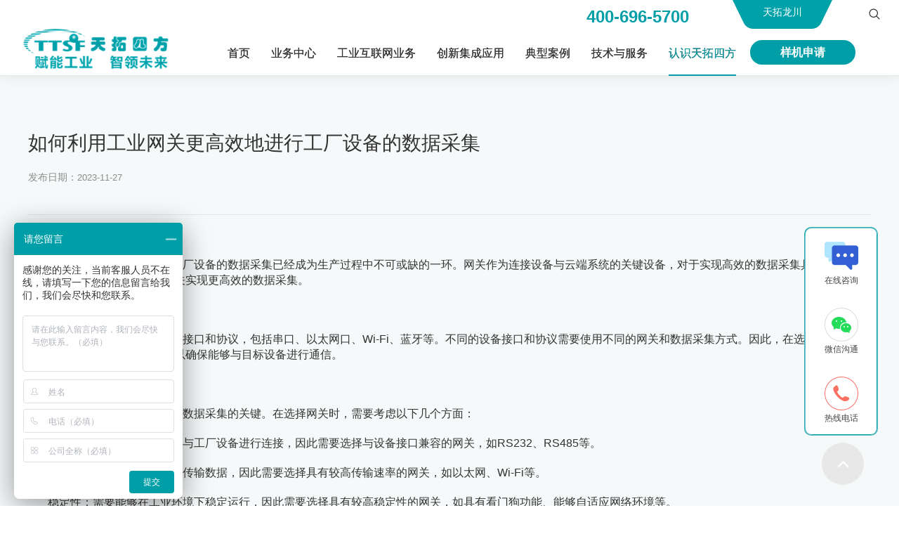

--- FILE ---
content_type: text/html; charset=utf-8
request_url: http://www.bjttsf.com/AboutStd_3326.html
body_size: 20797
content:
<!DOCTYPE html>


<html lang="zh-cn" xmlns="http://www.w3.org/1999/xhtml">
<head spw="1200">

<title>如何利用工业网关更高效地进行工厂设备的数据采集 - 北京天拓四方科技股份有限公司</title> 
<meta name="description" content="在工业物联网的背景下，工厂设备的数据采集已经成为生产过程中不可或缺的一环。网关作为连接设备与云端系统的关键设备，对于实现高效的数据采集具有重要作用。，下面将探讨如何利用网关实现更高效的数据采集。一、了解设备接口和协议首先，需要了解工厂设备的接口和协议，包括串口、以太网口、Wi-Fi、蓝牙等。不同的设备..."/>
<meta name="keywords" content="如何利用工业网关更高效地进行工厂设备的数据采集,北京天拓四方科技股份有限公司"/>


<meta charset="utf-8" />
<meta name="renderer" content="webkit"/>
<meta http-equiv="X-UA-Compatible" content="chrome=1"/>
<meta id="WebViewport" name="viewport" content="width=device-width, initial-scale=1.0, minimum-scale=1.0, maximum-scale=1.0, user-scalable=no, viewport-fit=cover, minimal-ui"/>
<meta name="format-detection" content="telephone=no,email=no"/>
<meta name="applicable-device" content="pc,mobile"/>
<meta http-equiv="Cache-Control" content="no-transform"/>
<script type="text/javascript">(function(){if(window.outerWidth>1024||!window.addEventListener){return;}
var w=document.getElementById('WebViewport');var dw=w.content;var em=true;function orientation(){if(window.orientation!=0){var width,scale;if(em){if(screen.width<767){return;}
width=767;scale=1.06;}else{width=1201;scale=0.65;}
w.content='width='+width+'px, initial-scale='+scale+', minimum-scale='+scale+', maximum-scale='+scale+', user-scalable=no, viewport-fit=cover, minimal-ui';}else{if(em){w.content=dw;}else{var scale=screen.width<=320?'0.25':'0.3';w.content='width=1200px, initial-scale='+scale+', minimum-scale='+scale+', maximum-scale=1.0, user-scalable=no, viewport-fit=cover, minimal-ui';}}}
this.addEventListener('orientationchange',function(){if(/Apple/.test(navigator.vendor||'')||navigator.userAgent.indexOf('Safari')>=0){return;};setTimeout(function(){var fullscrren=window.fullscrren||document.fullscreen;if(!fullscrren)document.location.reload();},20);});orientation();})();</script>
<link rel="stylesheet" data-name="img_scale.css" type="text/css" href="https://0.rc.xiniu.com/g3/M00/B6/94/CgAH6GBZmwyAOYtYAAABXw3e40s387.css" />
<link rel="stylesheet" data-name="swiper-bundle.min.css" type="text/css" href="https://0.rc.xiniu.com/g3/M00/B8/93/CgAH6GBhKQSAQv6kAAA1b1zGEyY194.css" />
<link rel="stylesheet" data-name="留言弹窗.css" type="text/css" href="https://0.rc.xiniu.com/g4/M00/03/30/CgAG0mD5EdeAIeoCAAAH3xgLxHs134.css" />
<link rel="stylesheet" data-name="xinwen_view_style.css" type="text/css" href="https://0.rc.xiniu.com/g4/M00/03/7D/CgAG0mD6LkaAROvDAAAA1Fs_Y00271.css" />
<link rel="stylesheet" data-name="banner.css" type="text/css" href="https://0.rc.xiniu.com/g4/M00/03/BB/CgAG0mD6iPmAEhSQAAABldJpmhI461.css" />
<link rel="stylesheet" data-name="public_style.css" type="text/css" href="https://0.rc.xiniu.com/g4/M00/4C/BE/CgAG0mJ6KwiADjNpAAAA-66kCgA285.css" />
<link rel="stylesheet" data-name="头部.css" type="text/css" href="https://0.rc.xiniu.com/g4/M00/87/BB/CgAG0mRjFvGAcUQsAAAPcnhl1II326.css" />
<link rel="stylesheet" id="respond_measure2" href="https://1.rc.xiniu.com/css/respond/site.respond.measure-1200-2.0.min.css"/><link rel="stylesheet" id="css__xinwen_view" href="https://0.rc.xiniu.com/g5/M00/41/4A/CgAGbGikE_aAIMFmAAHbHIcsKzA398.css?t=20250819135258"/><link rel="bookmark" href="/Images/logo.ico"/>
<link rel="shortcut icon" href="/Images/logo.ico"/>
<script type="text/javascript" id="visit" >var userAgent=navigator.userAgent;if(/MSIE\s+[5678]\./.test(userAgent)){location.href="/Admin/Design/Edition.html?type=2";};var _jtime=new Date();function jsLoad(){window.jLoad=new Date()-_jtime;}function jsError(){window.jLoad=-1;}
</script>

<script type="text/javascript" id="publicjs" src="https://1.rc.xiniu.com/js/pb/3/public.1.6.js" onload="jsLoad()" onerror="jsError()"></script>
<script type="text/javascript">//在线客服
var _hmt = _hmt || [];
(function() {
  var hm = document.createElement("script");
  hm.src = "https://hm.baidu.com/hm.js?9061e7260b17a7fdd13b8589086a4d4f";
  var s = document.getElementsByTagName("script")[0]; 
  s.parentNode.insertBefore(hm, s);
})();</script>
<script type="text/javascript">//搜索
$(function() {
    $(".p1723mf1723-0b41bfded75c8c2b3").click(function(){
         $("#cf1723-000010001>div:nth-child(2)").css("top","108px");
         $("#cf1723-000010001>div:nth-child(3)").css("display","block");

    });

    $("#cf1723-000010001>div:nth-child(3)").click(function(){
         $("#cf1723-000010001>div:nth-child(2)").css("top","-1000px");
         $("#cf1723-000010001>div:nth-child(3)").css("display","none");

    });
})</script>
<script type="text/javascript">//头部电话
$(function(){
    if($("#if172306c2a2395624215a0").length>0){
        var wwidth=$(window).width();
        if(wwidth>1200){
            var search=$("#if172306c2a2395624215a0");
            search.appendTo($("#if1723048b60aadb901e09d"));
        }
    }
});</script>
<script type="text/javascript">//移动端头部外链
$(function(){
    if($("#if1723048b60aadb901e09d").length>0){
        var wwidth=$(window).width();
        if(wwidth<1201){
            var search=$("#if1723048b60aadb901e09d");
            search.appendTo($(".xg_menuPanel"));
             $("#if1723048b60aadb901e09d").css({'left': '0px'});
        }
    }
});

$(function(){
    if($("#if172306c2a2395624215a0>p").length>0){
        var wwidth=$(window).width();
        if(wwidth<1201){
            var search=$("#if172306c2a2395624215a0>p");
            search.appendTo($("#if1723048b60aadb901e09d"));
        }
    }
});</script>
<script type="text/javascript">//关闭留言
$(function() {
    $(".p1724mf1724-0ceaf9ec7c5010ef0").click(function(){
         $("#sf1724-00003").hide();

    });
})</script>
</head>

<body class="xg_body">
<form method="get" action="#" Page="/xinwen_view.aspx?id=3326&nid=1&typeid=50018" data-identify="021821821801450197205215215214201014501982102080" id="form1" data-ntype="2" data-ptype="4" NavigateId="1">


<div class="xg_header" id="xg_header" role="banner" includeId="header04149318611246890877189108734719228460">



<section class="xg_section xg_section_fixd p1723mf1723-00001" id="sf1723-00001">
<div class="container p1723mf1723-000010001" id="cf1723-000010001">
<div class="row">
<div class="col-sm-12 col-lg-12 p1723mf1723-0ad307008fe0c1508"><div class="xg_logo p1723mf1723-0a28aabe76cb80bd0" logo="1"><h1><a href="/"><img data-src="/Images/logo.png?t=20250819140402" data-src-sm="/Images/m_logo.png?t=20250819140402" src="[data-uri]"  alt="北京天拓四方科技股份有限公司" title="北京天拓四方科技股份有限公司" /></a></h1></div><div id="if17230d46af989fd47cef0" class="xg_menu p1723mf1723-0d46af989fd47cef0" role="navigation"  data-droptype="1" data-mobileshoweffect="0" data-mobilelisttype="0"><ul class="xg_menuUl hidden-sm">
<li class="xg_menuLi1" home='1'><div class="xg_menuTitle1"><a class="xg_menuA1" href="/" target="_self">首页</a></div></li>
<li data-nid="3" class="xg_menuLi1"><div class="xg_menuTitle1"><a class="xg_menuA1" href="/ProductsStd.html" target="_self">业务中心</a></div></li>
<li data-tid="70" class="xg_menuLi1"><div class="xg_menuTitle1"><a class="xg_menuA1" href="/ProductsSt_gyhlw.html">工业互联网业务</a></div></li>
<li data-tid="71" class="xg_menuLi1"><div class="xg_menuTitle1"><a class="xg_menuA1" href="/ProductsSt_znzz.html">创新集成应用</a></div></li>
<li data-nid="4" class="xg_menuLi1"><div class="xg_menuTitle1"><a class="xg_menuA1" href="/CaseSt_jt.html" target="_self">典型案例</a></div></li>
<li data-nid="30" class="xg_menuLi1"><div class="xg_menuTitle1"><a class="xg_menuA1" href="/helps_jszc.html" target="_self">技术与服务</a></div></li>
<li data-nid="1" class="xg_menuLi1"><div class="xg_menuTitle1"><a class="xg_menuA1" href="/AboutSt_gsjj.html" target="_self">认识天拓四方</a></div></li></ul><div class="xg_menuMobile hidden-lg"><div class="xg_memu_btn"></div><div class="xg_menuPanel"><ul class="xg_menuUl">
<li class="xg_menuLi1" home='1'><div class="xg_menuTitle1"><a class="xg_menuA1" href="/" target="_self">首页</a></div></li>
<li data-nid="3" class="xg_menuLi1"><div class="xg_menuTitle1"><a class="xg_menuA1" href="/ProductsStd.html" target="_self">业务中心</a></div></li>
<li data-tid="70" class="xg_menuLi1"><div class="xg_menuTitle1"><a class="xg_menuA1" href="/ProductsSt_gyhlw.html">工业互联网业务</a></div></li>
<li data-tid="71" class="xg_menuLi1"><div class="xg_menuTitle1"><a class="xg_menuA1" href="/ProductsSt_znzz.html">创新集成应用</a></div></li>
<li data-nid="4" class="xg_menuLi1"><div class="xg_menuTitle1"><a class="xg_menuA1" href="/CaseSt_jt.html" target="_self">典型案例</a></div></li>
<li data-nid="30" class="xg_menuLi1"><div class="xg_menuTitle1"><a class="xg_menuA1" href="/helps_jszc.html" target="_self">技术与服务</a></div></li>
<li data-nid="1" class="xg_menuLi1"><div class="xg_menuTitle1"><a class="xg_menuA1" href="/AboutSt_gsjj.html" target="_self">认识天拓四方</a></div></li></ul><div class="xg_menuShade"></div></div></div><div class="xg_dropdownlist"><div class="xg_navi_template p1723mf1723-0b5dc320f0969c0e5"  data-rid="1">
<div class="row">
<div class="col-sm-12 col-lg-12 p1723mf1723-064a4f40958bd3654"><div id="if17230f66333294b134f17" class="xg_list p1723mf1723-0f66333294b134f17" data-nid="1" data-ntype="2" data-dtype="2"><div class="data_row row"><div class="data_col col-lg-2 col-sm-6"><div class="xg_text p1723mf1723-0e237b4f9ceb98c83"><a href="/AboutSt_gsjj.html" target="_self"><span>公司简介</span></a></div>
</div>
<div class="data_col col-lg-2 col-sm-6"><div class="xg_text p1723mf1723-0e237b4f9ceb98c83"><a href="/AboutSt_zctytd.html" target="_self"><span>企业资质</span></a></div>
</div>
<div class="data_col col-lg-2 col-sm-6"><div class="xg_text p1723mf1723-0e237b4f9ceb98c83"><a href="/AboutSt_qywh.html" target="_self"><span>企业文化</span></a></div>
</div>
<div class="data_col col-lg-2 col-sm-6"><div class="xg_text p1723mf1723-0e237b4f9ceb98c83"><a href="/AboutSt_yc.html" target="_self"><span>公司新闻</span></a></div>
</div>
<div class="data_col col-lg-2 col-sm-6"><div class="xg_text p1723mf1723-0e237b4f9ceb98c83"><a href="/AboutSt_zc.html" target="_self"><span>天拓分享</span></a></div>
</div>
</div></div>
</div></div></div><div class="xg_navi_template p1723mf1723-03fc78b43ba42f167"  data-rid="30">
<div class="row">
<div class="col-sm-12 col-lg-12 p1723mf1723-0a979b79a4b7e29cf"><div id="if172309a1f21205b27f0e4" class="xg_list p1723mf1723-09a1f21205b27f0e4" data-nid="30" data-ntype="2" data-dtype="2"><div class="data_row row"><div class="data_col col-lg-2 col-sm-6"><div class="xg_text p1723mf1723-0413009018e79ceb4"><a href="/helps_jszc.html" target="_self"><span>技术与支持</span></a></div>
</div>
<div class="data_col col-lg-2 col-sm-6"><div class="xg_text p1723mf1723-0413009018e79ceb4"><a href="/helps_fwwl.html" target="_self"><span>服务网络</span></a></div>
</div>
</div></div>
<div id="if17230963377f512cefa0c" class="xg_list p1723mf1723-0963377f512cefa0c" data-nid="30" data-ntype="2" data-dtype="2"><div class="data_row row"><div class="data_col col-lg-12 col-sm-6"><div class="xg_text p1723mf1723-057f99ef7dea5d38a"><a href="/helps_jszc.html" target="_self"><span>技术支持</span></a></div>
</div>
<div class="data_col col-lg-12 col-sm-6"><div class="xg_text p1723mf1723-057f99ef7dea5d38a"><a href="/helps_zlxz.html" target="_self"><span>资料下载</span></a></div>
</div>
<div class="data_col col-lg-12 col-sm-6"><div class="xg_text p1723mf1723-057f99ef7dea5d38a"><a href="/helps_zxbx.html" target="_self"><span>在线报修</span></a></div>
</div>
</div></div>
</div></div></div><div class="xg_navi_template p1723mf1723-03c29b77dd4f20117"  data-rid="3">
<div class="row">
<div class="col-sm-12 col-lg-12 p1723mf1723-01589c21cde56d41f"><div id="if172306859ab840f5f7f77" class="xg_tab p1723mf1723-06859ab840f5f7f77 " data-switch="mouseover"><div class="xg_tab_l_t"><ul><li class="xg_tab_tl p1723mf1723-0302d32311da146e6 p1723mf1723-0302d32311da146e6-select" data-index="0"><div class="xg_tab_tl_0"><a href="/ProductsSt_gyhlw.html" target="_self">工业互联网业务</a></div></li><li class="xg_tab_tl p1723mf1723-028603f40ea47c0bd" data-index="1"><div class="xg_tab_tl_1"><a href="/ProductsSt_znzz.html" target="_self">创新集成应用</a></div></li><li class="xg_tab_tl p1723mf1723-02791d61f80446340" data-index="2"><div class="xg_tab_tl_2"><a href="/ProductsSt_xmzcp.html" target="_self">产品业务</a></div></li><li class="xg_tab_tl p1723mf1723-03211d71a473915f6" data-index="3"><div class="xg_tab_tl_3"><a href="/ProductsSt_znzzcxsxzx.html" target="_self">教育业务</a></div></li><li class="xg_tab_tl p1723mf1723-0ace9a97a2aa599e2" data-index="4"><div class="xg_tab_tl_4"><a href="/ProductsSt_zhyq.html" target="_self">政府业务</a></div></li><li class="xg_tab_tl p1723mf1723-0d72c7fce0e861ed6" data-index="5"><div class="xg_tab_tl_5"><a href="/ProductsSt_xmzzlhz.html" target="_self">西门子战略合作</a></div></li></ul></div><div class="xg_tab_t_t"><div data-tag="TabTemplate" class="xg_tab_tt xg_tab_tt-select" data-index="0">
<div class="row">
<div class="col-sm-12 col-lg-12 p1723mf1723-0d7d3c52751d0bd54">
<div class="row">
<div class="col-sm-12 col-lg-3 p1723mf1723-0ee45c37869ba413d">
<div class="row">
<div class="col-sm-12 col-lg-12 p1723mf1723-0ed168ed68b32e11d">
<div class="row">
<div class="col-sm-12 col-lg-12 p1723mf1723-03bbd90ce87f8103d"><div class="xg_text p1723mf1723-0fa1caa5a79f6cc3c"><a href="/ProductsSt_swx.html" target="_self"><span>数网星工业互联网平台</span></a></div>
<div class="xg_text p1723mf1723-068cd568e72d2de6a"><a href="/ProductsSt_swx.html" target="_self"><span><p>自主可控研发，基于工业物联网设备互联互通技术，聚焦设备智能管理和离散制造企业的高效敏捷的云原生微服务SaaS平台，助力实现企业数字化协同和全价值链转型升级。</p></span></a></div>
</div></div></div></div>
<div class="row">
<div class="col-sm-12 col-lg-12 p1723mf1723-0fe4c3fa5bdeedd0d"><div class="xg_text p1723mf1723-089e23446275c0c44"><a href="/ProductsSt_khgjgl.html" target="_self"><span>企业数字化运营管理平台</span></a></div>
<div class="xg_text p1723mf1723-05337f5132b390bef"><a href="/ProductsSt_khgjgl.html" target="_self"><span>平台产品解决方案</span></a></div>
<div id="if172304097fe80aa6bbb3b" class="xg_list p1723mf1723-04097fe80aa6bbb3b" data-nid="3" data-ntype="1" data-dtype="2"><div class="data_row row"><div class="data_col col-lg-12 col-sm-6"><div class="xg_text p1723mf1723-010024748efb386e9"><a href="/ProductsSt_khgjgl.html" target="_self"><span>客户关系管理</span></a></div>
</div>
<div class="data_col col-lg-12 col-sm-6"><div class="xg_text p1723mf1723-010024748efb386e9"><a href="/ProductsSt_xsbCRM.html" target="_self"><span>销售办公管理</span></a></div>
</div>
<div class="data_col col-lg-12 col-sm-6"><div class="xg_text p1723mf1723-010024748efb386e9"><a href="/ProductsSt_zlglQLM.html" target="_self"><span>质量管理</span></a></div>
</div>
<div class="data_col col-lg-12 col-sm-6"><div class="xg_text p1723mf1723-010024748efb386e9"><a href="/ProductsSt_ccglWMS.html" target="_self"><span>库存管理</span></a></div>
</div>
<div class="data_col col-lg-12 col-sm-6"><div class="xg_text p1723mf1723-010024748efb386e9"><a href="/ProductsSt_zngkPMS.html" target="_self"><span>生产管理</span></a></div>
</div>
</div></div>
</div></div>
<div class="row">
<div class="col-sm-12 col-lg-12 p1723mf1723-01eef9b8c8f2c7607">
<div class="row">
<div class="col-sm-12 col-lg-12 p1723mf1723-0520d4750124af3f3"><div class="xg_text p1723mf1723-0af0ce7025a805286"><a href="/ProductsSt_znzbhfwpt.html" target="_self"><span>智能装备后服务平台</span></a></div>
<div class="xg_text p1723mf1723-080511695bcd4edb8"><a href="/ProductsSt_znzbhfwpt.html" target="_self"><span><p>为OEM企业拓展售后服务市场提供低成本、快实施、一站式IIOT、SAAS应用解决方案，助力制造型企业创新管理模式，向服务型企业转型。</p></span></a></div>
</div></div>
<div class="row">
<div class="col-sm-12 col-lg-12 p1723mf1723-012e11e83207e85fb"><div class="xg_text p1723mf1723-04d7edacea0e112ca"><a href="/ProductsSt_zhswywglpt.html" target="_self"><span>智慧水务运维管理平台</span></a></div>
<div class="xg_text p1723mf1723-0b4e9c805a58ce029"><a href="/ProductsSt_zhswywglpt.html" target="_self"><span><p>是全面感知、深度共享、协同融合、高度智能的工业互联网监管的数字化平台。</p></span></a></div>
</div></div></div></div></div>
<div class="col-sm-12 col-lg-3 p1723mf1723-054f211dec31dda3c">
<div class="row">
<div class="col-sm-12 col-lg-12 p1723mf1723-0b75655164b89821d"><div class="xg_text p1723mf1723-0b2f5a1dc15e505f6"><a href="/ProductsSt_DataWinsbjkrj.html" target="_self"><span>IOT智慧互联互通平台</span></a></div>
<div class="xg_text p1723mf1723-08dced511272a73b7"><a href="/ProductsSt_DataWinsbjkrj.html" target="_self"><span>平台产品解决方案</span></a></div>
<div id="if17230d2c51a655a1ff130" class="xg_list p1723mf1723-0d2c51a655a1ff130" data-nid="3" data-ntype="1" data-dtype="2"><div class="data_row row"><div class="data_col col-lg-12 col-sm-6"><div class="xg_text p1723mf1723-0f6cfddbac3cdff47"><a href="/ProductsSt_DataWinsbjkrj.html" target="_self"><span>DataWin设备监控软件</span></a></div>
</div>
</div></div>
</div></div>
<div class="row">
<div class="col-sm-12 col-lg-12 p1723mf1723-0b4c9756fc2477322"><div class="xg_text p1723mf1723-0bb0412118233bbbb"><a href="/ProductsSt_nyglpt.html" target="_self"><span>能源管理平台</span></a></div>
<div class="xg_text p1723mf1723-0efbe9ef0fff31d75"><a href="/ProductsSt_nyglpt.html" target="_self"><span><p>以帮助工业生产企业在扩大生产的同时，合理计划和利用能源，降低单位产品能源消耗，提高经济效益为目的，了解水、电、气等各种能耗数据的管理。</p></span></a></div>
</div></div>
<div class="row">
<div class="col-sm-12 col-lg-12 p1723mf1723-03e60a7b58162e6b7"><div class="xg_text p1723mf1723-0fb2591a155a0181e"><a href="/ProductsSt_IIOTwlcxpt.html" target="_self"><span>工厂级IoT平台</span></a></div>
<div class="xg_text p1723mf1723-06f13d59c938ace81"><a href="/ProductsSt_IIOTwlcxpt.html" target="_self"><span><p>基于工业物联网的设备互联互通技术，打通数据采集和互联互通，依靠数字化手段，对设备数据提供设备建模等服务，实现设备的智能化管理。</p></span></a></div>

<div class="row">
<div class="col-sm-12 col-lg-12 p1723mf1723-0d0540b2357b12e82"><div class="xg_text p1723mf1723-0e872c2dbffff5364"><a href="/ProductsSt_fdwlpt.html" target="_self"><span>飞鸟物联平台</span></a></div>
<div class="xg_text p1723mf1723-095fc69be35491265"><a href="/ProductsSt_fdwlpt.html" target="_self"><span><p>基于先进的物联网和可视化技术，和多年的技术和项目经验积累，以及对制造业场景需求的理解，打造一款轻量化物联网平台。</p></span></a></div>
</div></div></div></div></div>
<div class="col-sm-12 col-lg-3 p1723mf1723-02c54cb4c9b6a461a">
<div class="row">
<div class="col-sm-12 col-lg-12 p1723mf1723-08673fdacd2a0a3e5"><div class="xg_text p1723mf1723-03a428f1e81c27506"><a href="/ProductsSt_szlsTWS.html" target="_self"><span>N个APP</span></a></div>
<div class="xg_text p1723mf1723-04625ea01a731115b"><a href="/ProductsSt_szlsTWS.html" target="_self"><span>平台产品解决方案</span></a></div>
<div id="if17230707044f009bd8478" class="xg_list p1723mf1723-0707044f009bd8478" data-nid="3" data-ntype="1" data-dtype="2"><div class="data_row row"><div class="data_col col-lg-12 col-sm-6"><div class="xg_text p1723mf1723-0a8f7d04f84399826"><a href="/ProductsSt_szlsTWS.html" target="_self"><span>数字孪生</span></a></div>
</div>
<div class="data_col col-lg-12 col-sm-6"><div class="xg_text p1723mf1723-0a8f7d04f84399826"><a href="/ProductsSt_szsbysDVS.html" target="_self"><span>数字设备医生</span></a></div>
</div>
<div class="data_col col-lg-12 col-sm-6"><div class="xg_text p1723mf1723-0a8f7d04f84399826"><a href="/ProductsSt_OEE.html" target="_self"><span>OEE</span></a></div>
</div>
<div class="data_col col-lg-12 col-sm-6"><div class="xg_text p1723mf1723-0a8f7d04f84399826"><a href="/ProductsSt_nxfx.html" target="_self"><span>能效分析</span></a></div>
</div>
<div class="data_col col-lg-12 col-sm-6"><div class="xg_text p1723mf1723-0a8f7d04f84399826"><a href="/ProductsSt_dzwl.html" target="_self"><span>电子围栏</span></a></div>
</div>
<div class="data_col col-lg-12 col-sm-6"><div class="xg_text p1723mf1723-0a8f7d04f84399826"><a href="/ProductsSt_znxjCHE.html" target="_self"><span>智能巡检</span></a></div>
</div>
<div class="data_col col-lg-12 col-sm-6"><div class="xg_text p1723mf1723-0a8f7d04f84399826"><a href="/ProductsSt_znwbMAS.html" target="_self"><span>智能维保</span></a></div>
</div>
<div class="data_col col-lg-12 col-sm-6"><div class="xg_text p1723mf1723-0a8f7d04f84399826"><a href="/ProductsSt_znwxRPS.html" target="_self"><span>智能维修</span></a></div>
</div>
<div class="data_col col-lg-12 col-sm-6"><div class="xg_text p1723mf1723-0a8f7d04f84399826"><a href="/ProductsSt_gyysp.html" target="_self"><span>工业云视频</span></a></div>
</div>
<div class="data_col col-lg-12 col-sm-6"><div class="xg_text p1723mf1723-0a8f7d04f84399826"><a href="/ProductsSt_sjcxpt.html" target="_self"><span>数据呈现平台</span></a></div>
</div>
<div class="data_col col-lg-12 col-sm-6"><div class="xg_text p1723mf1723-0a8f7d04f84399826"><a href="/ProductsSt_sjygl.html" target="_self"><span>数据源管理</span></a></div>
</div>
<div class="data_col col-lg-12 col-sm-6"><div class="xg_text p1723mf1723-0a8f7d04f84399826"><a href="/ProductsSt_szzx.html" target="_self"><span>数据总线</span></a></div>
</div>
</div></div>
</div></div></div>
<div class="col-sm-12 col-lg-3 p1723mf1723-04b0d220513450b3d">
<div class="row">
<div class="col-sm-12 col-lg-12 p1723mf1723-0a33fa82f09f44653"><div class="xg_text p1723mf1723-0b568c938da7b0f4c"><a href="/ProductsSt_wlwzncp.html" target="_self"><span>边缘计算Edge</span></a></div>
<div id="if1723024ccff286e880c51" class="xg_list p1723mf1723-024ccff286e880c51" data-nid="3" data-ntype="1" data-dtype="2"><div class="data_row row"><div class="data_col col-lg-12 col-sm-6"><div class="xg_text p1723mf1723-019e42dc19c60ff95"><a href="/ProductsSt_TDEjlznbyjscjq.html" target="_self"><span>TDE系列智能边缘计算采集网关</span></a></div>
</div>
<div class="data_col col-lg-12 col-sm-6"><div class="xg_text p1723mf1723-019e42dc19c60ff95"><a href="/ProductsSt_TDAjlsjcjq.html" target="_self"><span>TDA系列数据采集器</span></a></div>
</div>
<div class="data_col col-lg-12 col-sm-6"><div class="xg_text p1723mf1723-019e42dc19c60ff95"><a href="/ProductsSt_TXGjlxyzhq.html" target="_self"><span>TXG系列协议转换器</span></a></div>
</div>
<div class="data_col col-lg-12 col-sm-6"><div class="xg_text p1723mf1723-019e42dc19c60ff95"><a href="/ProductsSt_TISjlgyytwjhj.html" target="_self"><span>TIS系列工业以太网交换机</span></a></div>
</div>
<div class="data_col col-lg-12 col-sm-6"><div class="xg_text p1723mf1723-019e42dc19c60ff95"><a href="/ProductsSt_TWDjlLORAmxsjmk.html" target="_self"><span>TWD系列LORA无线传输模块</span></a></div>
</div>
</div></div>
<div id="if1723093d31822fa0f7419" class="xg_list p1723mf1723-093d31822fa0f7419" data-nid="3" data-ntype="1" data-dtype="2"><div class="data_row row"><div class="data_col col-lg-12 col-sm-6"><div class="xg_text p1723mf1723-0000dbc4ac9335316"><a href="/ProductsSt_DataWinsbjkrj1.html" target="_self"><span>DataWin 设备监控软件</span></a></div>
</div>
</div></div>
<div id="if17230bdeefcd3dd130afb" class="xg_list p1723mf1723-0bdeefcd3dd130afb" data-nid="3" data-ntype="1" data-dtype="2"><div class="data_row row"><div class="data_col col-lg-12 col-sm-6"><div class="xg_text p1723mf1723-0b2dc4856c2b334c4"><a href="/ProductsSt_ywg1.html" target="_self"><span>数网星IOT云网关</span></a></div>
</div>
</div></div>
</div></div></div></div></div></div></div><div data-tag="TabTemplate" class="xg_tab_tt" data-index="1">
<div class="row">
<div class="col-sm-12 col-lg-12 p1723mf1723-02fecb3929b8f307e">
<div class="row">
<div class="col-sm-12 col-lg-3 p1723mf1723-046c646fff11e2369"><div class="xg_text p1723mf1723-0806eef275f2923ef"><a href="/ProductsSt_znzzdczxghsj.html" target="_self"><span>数字化工厂规划设计</span></a></div>
<div class="xg_text p1723mf1723-0f806b34b909ff6aa"><a href="/ProductsStd.html" target="_self"><span><p><span style="text-indent: 28px;">天拓四方从企业面临的困惑，对智能制造规划的意义、数字化规划的关键点及技术支持等各个视角综合考虑，多个方面进行综合权衡、统一规划，协助企业绘制具有前瞻性和实效性的智能制造蓝图。</span></p></span></a></div>
</div>
<div class="col-sm-12 col-lg-3 p1723mf1723-090fd4126824a8a4e">
<div class="row">
<div class="col-sm-12 col-lg-12 p1723mf1723-0df768086538a4dca"><div class="xg_text p1723mf1723-03ceae01257eb7b71"><a href="/ProductsSt_szhsj.html" target="_self"><span>数字化工业软件</span></a></div>
<div id="if172303fd84381a328fe7e" class="xg_list p1723mf1723-03fd84381a328fe7e" data-nid="3" data-ntype="1" data-dtype="2"><div class="data_row row"><div class="data_col col-lg-12 col-sm-6"><div class="xg_text p1723mf1723-019d8c2abf5c95d1d"><a href="/ProductsSt_szhsj.html" target="_self"><span>数字化设计</span></a></div>
</div>
<div class="data_col col-lg-12 col-sm-6"><div class="xg_text p1723mf1723-019d8c2abf5c95d1d"><a href="/ProductsSt_szhcpqsmzjgl.html" target="_self"><span>数字化产品全生命周期管理</span></a></div>
</div>
<div class="data_col col-lg-12 col-sm-6"><div class="xg_text p1723mf1723-019d8c2abf5c95d1d"><a href="/ProductsSt_szhzzDM.html" target="_self"><span>数字化制造(DM)</span></a></div>
</div>
<div class="data_col col-lg-12 col-sm-6"><div class="xg_text p1723mf1723-019d8c2abf5c95d1d"><a href="/ProductsSt_zzyyglMOM.html" target="_self"><span>制造运营管理(MOM)</span></a></div>
</div>
</div></div>
</div></div></div>
<div class="col-sm-12 col-lg-3 p1723mf1723-02aa6374378b815d5">
<div class="row">
<div class="col-sm-12 col-lg-12 p1723mf1723-01169f4aa3545774e"><div class="xg_text p1723mf1723-0f8f2577f9a78cf99"><a href="/ProductsSt_szhgacjjcgh.html" target="_self"><span>数字化产线设计交付</span></a></div>
<div id="if172307377fa479e6314a3" class="xg_list p1723mf1723-07377fa479e6314a3" data-nid="3" data-ntype="1" data-dtype="2"><div class="data_row row"><div class="data_col col-lg-12 col-sm-6"><div class="xg_text p1723mf1723-02a52ddca12ce48d8"><a href="/ProductsSt_szhgacjjcgh.html" target="_self"><span>数字化工厂/车间集成规划</span></a></div>
</div>
<div class="data_col col-lg-12 col-sm-6"><div class="xg_text p1723mf1723-02a52ddca12ce48d8"><a href="/ProductsSt_szhfbcxsjss.html" target="_self"><span>数字化非标产线设计实施</span></a></div>
</div>
</div></div>
</div></div></div>
<div class="col-sm-12 col-lg-3 p1723mf1723-0d2f87497f4fdc0b7">
<div class="row">
<div class="col-sm-12 col-lg-12 p1723mf1723-0300b5f80e2f71594"><div class="xg_text p1723mf1723-00a8e1b9547acde7e"><a href="/ProductsSt_gyzdhsjjc.html" target="_self"><span>工业OT系统</span></a></div>
<div class="xg_text p1723mf1723-030333a26351d7fa7"><a href="/ProductsSt_gyzdhsjjc.html" target="_self"><span><p>天拓四方提供工业自动化及传动系统方案咨询、设计、编程调试、工程实施、维护升级等全集成自动化系统解决方案，在市政、节能环保、水处理、矿山、起重、物料输送、冶金、电力等行业开展了上千个系统集成应用实施。主要集成方向为DCS、PLC控制柜及传动柜、电源柜、低压配电柜、智能配电柜、智能8PT柜、MNS系列及国标GGD系列配电柜等电气成套产品。</p></span></a></div>
</div></div></div></div></div></div></div><div data-tag="TabTemplate" class="xg_tab_tt" data-index="2">
<div class="row">
<div class="col-sm-12 col-lg-3 p1723mf1723-0d956dd44cb8456fa">
<div class="row">
<div class="col-sm-12 col-lg-12 p1723mf1723-07c3d581cd3dd6aba"><div class="xg_text p1723mf1723-0dc0a6678f656d0f4"><a href="/ProductsSt_xmzcp.html" target="_self"><span>西门子产品</span></a></div>
<div id="if17230efb02bc68880e222" class="xg_list p1723mf1723-0efb02bc68880e222" data-nid="3" data-ntype="1" data-dtype="2"><div class="data_row row"><div class="data_col col-lg-12 col-sm-6"><div class="xg_text p1723mf1723-00f6285d174018a3c"><a href="/ProductsSt_xmzcp1.html" target="_self"><span>西门子PLC</span></a></div>
</div>
<div class="data_col col-lg-12 col-sm-6"><div class="xg_text p1723mf1723-00f6285d174018a3c"><a href="/ProductsSt_xmzcp2.html" target="_self"><span>西门子变频器</span></a></div>
</div>
<div class="data_col col-lg-12 col-sm-6"><div class="xg_text p1723mf1723-00f6285d174018a3c"><a href="/ProductsSt_xmzcp3.html" target="_self"><span>西门子PCS7系统</span></a></div>
</div>
<div class="data_col col-lg-12 col-sm-6"><div class="xg_text p1723mf1723-00f6285d174018a3c"><a href="/ProductsSt_xmzwltx.html" target="_self"><span>西门子网络通讯</span></a></div>
</div>
<div class="data_col col-lg-12 col-sm-6"><div class="xg_text p1723mf1723-00f6285d174018a3c"><a href="/ProductsSt_xmzgydy.html" target="_self"><span>西门子工业电源</span></a></div>
</div>
<div class="data_col col-lg-12 col-sm-6"><div class="xg_text p1723mf1723-00f6285d174018a3c"><a href="/ProductsSt_xmzgkj.html" target="_self"><span>西门子工控机</span></a></div>
</div>
<div class="data_col col-lg-12 col-sm-6"><div class="xg_text p1723mf1723-00f6285d174018a3c"><a href="/ProductsSt_xmzrjjm.html" target="_self"><span>西门子人机界面</span></a></div>
</div>
<div class="data_col col-lg-12 col-sm-6"><div class="xg_text p1723mf1723-00f6285d174018a3c"><a href="/ProductsSt_xmzcfjt.html" target="_self"><span>西门子伺服系统</span></a></div>
</div>
<div class="data_col col-lg-12 col-sm-6"><div class="xg_text p1723mf1723-00f6285d174018a3c"><a href="/ProductsSt_xmzdj.html" target="_self"><span>西门子电机</span></a></div>
</div>
<div class="data_col col-lg-12 col-sm-6"><div class="xg_text p1723mf1723-00f6285d174018a3c"><a href="/ProductsSt_xmzdydq.html" target="_self"><span>西门子低压电器</span></a></div>
</div>
<div class="data_col col-lg-12 col-sm-6"><div class="xg_text p1723mf1723-00f6285d174018a3c"><a href="/ProductsSt_xmzzlds.html" target="_self"><span>西门子直流调速</span></a></div>
</div>
<div class="data_col col-lg-12 col-sm-6"><div class="xg_text p1723mf1723-00f6285d174018a3c"><a href="/ProductsSt_lbkbpg.html" target="_self"><span>罗宾康变频柜</span></a></div>
</div>
</div></div>
</div></div></div>
<div class="col-sm-12 col-lg-3 p1723mf1723-0f1b391e4ffa49d5a">
<div class="row">
<div class="col-sm-12 col-lg-12 p1723mf1723-0e1b13b58773470ef"><div class="xg_text p1723mf1723-083106937f44a279f"><a href="/ProductsSt_zzyfcp.html" target="_self"><span>天拓四方产品</span></a></div>
<div id="if172306391c81c5c153858" class="xg_list p1723mf1723-06391c81c5c153858" data-nid="3" data-ntype="1" data-dtype="2"><div class="data_row row"><div class="data_col col-lg-12 col-sm-6"><div class="xg_text p1723mf1723-075a81293845c5eb5"><a href="/ProductsSt_zzyfcp1.html" target="_self"><span>TDE系列智能边缘计算网关</span></a></div>
</div>
<div class="data_col col-lg-12 col-sm-6"><div class="xg_text p1723mf1723-075a81293845c5eb5"><a href="/ProductsSt_TDAxlsjcjq.html" target="_self"><span>TDA系列数据采集器</span></a></div>
</div>
<div class="data_col col-lg-12 col-sm-6"><div class="xg_text p1723mf1723-075a81293845c5eb5"><a href="/ProductsSt_TXGxlxyzhq.html" target="_self"><span>TXG系列协议转换器</span></a></div>
</div>
<div class="data_col col-lg-12 col-sm-6"><div class="xg_text p1723mf1723-075a81293845c5eb5"><a href="/ProductsSt_TWGxlLORAmxsjmk.html" target="_self"><span>TWD系列LORA无线传输模块</span></a></div>
</div>
<div class="data_col col-lg-12 col-sm-6"><div class="xg_text p1723mf1723-075a81293845c5eb5"><a href="/ProductsSt_DIGIFAINxhglq.html" target="_self"><span>DIGIFAIN信号隔离器</span></a></div>
</div>
<div class="data_col col-lg-12 col-sm-6"><div class="xg_text p1723mf1723-075a81293845c5eb5"><a href="/ProductsSt_DIGFAINjcxdkq.html" target="_self"><span>DIGFAIN进出线电抗器</span></a></div>
</div>
<div class="data_col col-lg-12 col-sm-6"><div class="xg_text p1723mf1723-075a81293845c5eb5"><a href="/ProductsSt_DIGFAINlcbhq.html" target="_self"><span>DIGFAIN浪涌保护器</span></a></div>
</div>
<div class="data_col col-lg-12 col-sm-6"><div class="xg_text p1723mf1723-075a81293845c5eb5"><a href="/ProductsSt_DIGFAINksbxdzb.html" target="_self"><span>DIGFAIN快速布线端子板</span></a></div>
</div>
<div class="data_col col-lg-12 col-sm-6"><div class="xg_text p1723mf1723-075a81293845c5eb5"><a href="/ProductsSt_DIGFAINkzdz.html" target="_self"><span>DIGFAIN控制电阻</span></a></div>
</div>
<div class="data_col col-lg-12 col-sm-6"><div class="xg_text p1723mf1723-075a81293845c5eb5"><a href="/ProductsSt_DIGFAINaqs.html" target="_self"><span>DIGFAIN安全栅</span></a></div>
</div>
<div class="data_col col-lg-12 col-sm-6"><div class="xg_text p1723mf1723-075a81293845c5eb5"><a href="/ProductsSt_zzyfcp3.html" target="_self"><span>TIS系列工业以太网交换机</span></a></div>
</div>
<div class="data_col col-lg-12 col-sm-6"><div class="xg_text p1723mf1723-075a81293845c5eb5"><a href="/ProductsSt_dqctcp.html" target="_self"><span>电气成套产品</span></a></div>
</div>
</div></div>
</div></div></div>
<div class="col-sm-12 col-lg-3 p1723mf1723-0862038eb74cbd31c"></div>
<div class="col-sm-12 col-lg-3"></div></div></div><div data-tag="TabTemplate" class="xg_tab_tt" data-index="3">
<div class="row">
<div class="col-sm-12 col-lg-12 p1723mf1723-0861cd9374feeb521">
<div class="row">
<div class="col-sm-12 col-lg-3 p1723mf1723-030926921660a317f"><div class="xg_text p1723mf1723-05c84a7b4709a6797"><a href="/ProductsSt_znzzcxsxzx.html" target="_self"><span>智能制造创新实训中心</span></a></div>
<div class="xg_text p1723mf1723-0a152de7502a4cdde"><a href="/ProductsSt_znzzcxsxzx.html" target="_self"><span><p>围绕在中国制造2025规划下的“智能制造”人才培养和专业群建设的需要，结合国际先进智能制造创新中心建设经验，引入数字化领域成熟的经验和能力，并面向区域制造行业企业，建设智能制造创新实训中心。将实际企业生产模式同步镜像到学校中来，构建“产学研”一体化的开放共享型服务环境，为高校、学院智能制造人才培养提供教学、实习、科研、培训及成果转化等相关的支持平台。</p></span></a></div>
</div>
<div class="col-sm-12 col-lg-3 p1723mf1723-04063ca5114dfdab5">
<div class="row">
<div class="col-sm-12 col-lg-12 p1723mf1723-0cb897c039e32ce6b"><div class="xg_text p1723mf1723-020ed49ca4a05bd71"><a href="/ProductsSt_xsrgszhsjx.html" target="_self"><span>虚实融合数字化示教线</span></a></div>
<div class="xg_text p1723mf1723-09544ae48e60794ac"><a href="/ProductsSt_xsrgszhsjx.html" target="_self"><span><p>围绕建设先进智能制造技术实训基地和针对智能制造人才培养的目标，引入数字化工厂领域成熟的经验和能力，将全面体现数字化双胞胎（Digital Twin）的验证即生产，实体即数据两大核心理念，既涵盖虚拟的软件部分，又包含实体的生产线。构建涵盖整个工业价值链的物理产线和虚拟仿真场景，从产品设计、生产规划、工艺设计、仿真验证、工业工程、生产制造等各个环节打造一致的、无缝的虚拟仿真平台，形成基于模型的虚拟企业和基于自动化技术的现实企业镜像。</p></span></a></div>
</div></div></div>
<div class="col-sm-12 col-lg-3 p1723mf1723-0ba25e00bca763b40">
<div class="row">
<div class="col-sm-12 col-lg-12 p1723mf1723-0c86083468b74473a"><div class="xg_text p1723mf1723-0290a8357908e6ba2"><a href="/ProductsSt_szhsyscjjs.html" target="_self"><span>数字化实验室建设</span></a></div>
<div class="xg_text p1723mf1723-09622560a0a0f38d7"><a href="/ProductsSt_szhsyscjjs.html" target="_self"><span><p>围绕智能制造相关专业及工业互联网建设体系，提供数字化设计、数字化虚拟仿真、数字化制造、工业物联网等专业实验室建设，搭建1:1的设备、产线、工厂、企业运营模型，打造同时可以进行实训、实验、教学、科研的数字化实验室，能够对智能制造工程类专业的设计、仿真、制造、运营管理、工业互联网应用开发等相关课程进行实验支持。</p></span></a></div>
</div></div></div>
<div class="col-sm-12 col-lg-3 p1723mf1723-00e42d6f9ab17caa3">
<div class="row">
<div class="col-sm-12 col-lg-12 p1723mf1723-06f61fb1938cb074f"><div class="xg_text p1723mf1723-0922f77bb7bcf031a"><a href="/ProductsSt_gyhlwsxzx.html" target="_self"><span>工业互联网实训中心</span></a></div>
<div class="xg_text p1723mf1723-01610c4f8982bdce8"><a href="/ProductsSt_gyhlwsxzx.html" target="_self"><span><p>面向院校的工业互联网教学和实训产品。平台基于工业互联网标准框架开发，覆盖边缘层、设备接入层、云平台层、应用层完整的体系机构，为院校构建校内工业互联网环境，并提供校内工业互联网网络构建、物联网及仿真平台实训、工业大数据开发实训、智能制造过程实训、智能运维实训和教学管理等，可有力支撑院校开展面向工业互联网领域的应用人才培养。</p></span></a></div>
</div></div></div></div></div></div></div><div data-tag="TabTemplate" class="xg_tab_tt" data-index="4">
<div class="row">
<div class="col-sm-12 col-lg-12 p1723mf1723-0eb8064f37c62bde8">
<div class="row">
<div class="col-sm-12 col-lg-3 p1723mf1723-0db1e4c276aa767a1"><div class="xg_text p1723mf1723-0c16b9168ccfb898f"><a href="/ProductsSt_zhyq.html" target="_self"><span>智慧园区</span></a></div>
<div class="xg_text p1723mf1723-0d802f24e1407dcb3"><a href="/ProductsSt_zhyq.html" target="_self"><span><p>打造园区智慧能效、智慧运维、智慧安防一体化的loT智能综合监 控服务平台，部署设备运行监控、健康状态评估、安全视频监控、 物联网监控等应用，实现园区设备状态统计分析与园区能耗数据 监控，有效降低人员投入和成本。</p></span></a></div>

<div class="row">
<div class="col-sm-12 col-lg-12 p1723mf1723-0200a2f4ba98d706a"><div class="xg_text p1723mf1723-0d51af6075d71ef22"><a href="/ProductsSt_zhnw.html" target="_self"><span>智慧农污治理平台</span></a></div>
<div class="xg_text p1723mf1723-001b6c5a595a18fcc"><a href="/ProductsSt_zhnw.html" target="_self"><span><p>通过打造农业污水处理智慧运营服务平台，提供农业污水治理运 行状态远程监控、设备远程运维、智能点巡检、备品备件库存优化 、水排放质量监控和预警、历史水务数据存储和价值挖掘、区域水 质信息评价等服务，实现农业污水治理运营精细化管理，提升整 体运营效率。</p></span></a></div>
</div></div></div>
<div class="col-sm-12 col-lg-3 p1723mf1723-0b2d79409cf7752e4">
<div class="row">
<div class="col-sm-12 col-lg-12 p1723mf1723-0344acb75a838a9b7"><div class="xg_text p1723mf1723-07ac1fc214156eb45"><a href="/ProductsSt_qygyhlw.html" target="_self"><span>区域工业互联网平台</span></a></div>
<div class="xg_text p1723mf1723-060b109e7eccc0774"><a href="/ProductsSt_qygyhlw.html" target="_self"><span><p>平台提供政务信息发布、产业发展图谱、产业发展分布、高精尖设备应用、智能制造投入情况、能耗情况和产业链强链补链等服务。各级政府机构能及时、迅速、全面的了解基层企业的实时动态，便于企业和社会及时了解政府行动和政策动向，及时制定相关行动计划，掌握新科技、新成果、新项目的及时申报和跟踪，促进科技成果转化率提升。</p></span></a></div>
</div></div>
<div class="row">
<div class="col-sm-12 col-lg-12 p1723mf1723-021364ce8b7837ade"><div class="xg_text p1723mf1723-091fcfcfb3f9c851c"><a href="/ProductsSt_fnqyqy.html" target="_self"><span>赋能区域企业</span></a></div>
<div class="xg_text p1723mf1723-054bb0e621080fe54"><a href="/ProductsSt_fnqyqy.html" target="_self"><span><p>依托区域数字化服务政策牵引优势，为本地企业进行智能制造诊断咨询、智能化升级规划和数字化落地实施， 以数字化、智能化、物联网、大数据、人工智能等领先的技术服务与区域实体经济，为企业提供工业数字化软硬件应 用、数字孪生示范、应用验证与咨询，打通产业落地“最后一公里”。</p></span></a></div>
</div></div></div>
<div class="col-sm-12 col-lg-3 p1723mf1723-035cb20f363740e35">
<div class="row">
<div class="col-sm-12 col-lg-12 p1723mf1723-03c19823811c9f0d0"><div class="xg_text p1723mf1723-05d3a0bf00390f2e5"><a href="/ProductsSt_cytp.html" target="_self"><span>产业图谱</span></a></div>
<div class="xg_text p1723mf1723-0dd2635940046d7d4"><a href="/ProductsSt_cytp.html" target="_self"><span><div>产业链图谱汇集工业经济大数据于大数据平台上，全面研究本地区集群产业；剖析产业链环境、上下游及产业分布；诊断产业基础；从强链、补链、扩链提出产业发展策略及重点招商项目；巩固传统产业优势，布局战略性新兴产业。</div></span></a></div>
</div></div></div>
<div class="col-sm-12 col-lg-3 p1723mf1723-09c3ac7e512b5121f">
<div class="row">
<div class="col-sm-12 col-lg-12 p1723mf1723-0773000b6c175d0da"><div class="xg_text p1723mf1723-08319349176795445"><a href="/ProductsSt_znzzcxzx.html" target="_self"><span>智能制造创新中心</span></a></div>
<div class="xg_text p1723mf1723-09ca271e7c15a63ad"><a href="/ProductsSt_znzzcxzx.html" target="_self"><span><p>创新中心结合国际领先的智能制造整体解决方案与智能制造专家资源，重点打造“一中心四平台”，即数字经济与 智能制造赋能中心、区域一体化工业互联网公共服务平台、智能制造体验推广平台、人才教育培训认证平台、区域 双创孵化培育平台，通过创新中心助力区域产业数字化和数字产业化。</p></span></a></div>
</div></div></div></div></div></div></div><div data-tag="TabTemplate" class="xg_tab_tt" data-index="5">
<div class="row">
<div class="col-sm-12 col-lg-12 p1723mf1723-0d0506ea22ad4868e">
<div class="row">
<div class="col-sm-12 col-lg-3 p1723mf1723-01504f3f859e1e5cc"><div class="xg_text p1723mf1723-024bfcc2ab987481d"><a href="/ProductsSt_xmzryyzz.html" target="_self"><span>西门子荣誉与资质</span></a></div>
<div class="xg_text p1723mf1723-0517b23dfabcd1067"><a href="/ProductsSt_xmzryyzz.html" target="_self"><span><p style=";text-align:justify;text-justify:inter-ideograph"><span style="font-size:14px;font-family:'微软雅黑',sans-serif">天拓四方近几年结合西门子提出的数字化战略持续深化、扩展合作，连续多年获得西门子各项全国性合作伙伴大奖。</span></p></span></a></div>
</div>
<div class="col-sm-12 col-lg-3 p1723mf1723-093842586f3d6e5df">
<div class="row">
<div class="col-sm-12 col-lg-12 p1723mf1723-0e47bd0d0f4a9077e"><div class="xg_text p1723mf1723-02fc82bd0d73f869a"><a href="/ProductsSt_xmzsqryjcptx.html" target="_self"><span>西门子授权产品体系</span></a></div>
<div class="xg_text p1723mf1723-0bffe4e8abd80a3f3"><a href="/ProductsSt_xmzsqryjcptx.html" target="_self"><span><p>作为西门子工业领域二十余年战略合作伙伴和 “数字化增值合作伙伴”，常年推进西门子工业产品的解决方案及应用。</p></span></a></div>
</div></div></div>
<div class="col-sm-12 col-lg-3 p1723mf1723-03ae0dfb7249858bb"></div>
<div class="col-sm-12 col-lg-3 p1723mf1723-00a71b04dd7e1e949"></div></div></div></div></div></div></div></div></div></div><div class="xg_navi_template p1723mf1723-0d10d807519d23a94"  data-rid="4">
<div class="row">
<div class="col-sm-12 col-lg-12 p1723mf1723-0983fd75518da75ad"><div id="if17230bb8a91c7690e3bf1" class="xg_list p1723mf1723-0bb8a91c7690e3bf1" data-nid="4" data-ntype="2" data-dtype="2"><div class="data_row row"><div class="data_col col-lg-2 col-sm-6"><div class="xg_text p1723mf1723-037d05391eb9a5619"><a href="/CaseSt_jt.html" target="_self"><span>工业互联网解决方案</span></a></div>
</div>
<div class="data_col col-lg-2 col-sm-6"><div class="xg_text p1723mf1723-037d05391eb9a5619"><a href="/CaseSt_fngyjjfa.html" target="_self"><span>数字化工厂解决方案</span></a></div>
</div>
<div class="data_col col-lg-2 col-sm-6"><div class="xg_text p1723mf1723-037d05391eb9a5619"><a href="/CaseSt_xqho.html" target="_self"><span>工业自动化解决方案</span></a></div>
</div>
<div class="data_col col-lg-2 col-sm-6"><div class="xg_text p1723mf1723-037d05391eb9a5619"><a href="/CaseSt_xjjyy.html" target="_self"><span>政府业务解决方案</span></a></div>
</div>
<div class="data_col col-lg-2 col-sm-6"><div class="xg_text p1723mf1723-037d05391eb9a5619"><a href="/CaseSt_zzgljshcw.html" target="_self"><span>教育业务解决方案</span></a></div>
</div>
</div></div>
</div></div></div></div></div>
<div class="xg_img p1723mf1723-0b41bfded75c8c2b3"><img src="https://0.rc.xiniu.com/g2/M00/53/C5/CgAGe2DPUhKAKjuJAAAE59BX2UA376.png" /></div>
<div id="if172306c2a2395624215a0" class="xg_html p1723mf1723-06c2a2395624215a0"><p>400-696-5700</p></div>
<div id="if1723048b60aadb901e09d" class="xg_list p1723mf1723-048b60aadb901e09d" data-nid="6" data-ntype="2" data-dtype="3"><div class="data_row row"><div class="data_col col-lg-12 col-sm-6"><div class="xg_text p1723mf1723-0b0cf0486c7e486fa"><a href="http://www.jsttlc.com" target="_blank"><span>天拓龙川</span></a></div>
</div>
</div></div>
<div id="if172302d393c6ccc700056" class="xg_html p1723mf1723-02d393c6ccc700056"><a href="http://beijingttsf.mikecrm.com/8odzZY6" rel="nofollow" target="_blank"><p>样机申请</p></a></div>
</div></div>
<div class="row">
<div class="col-sm-12 col-lg-12 p1723mf1723-018264519e7c0cafc"><div id="if17230502aece2b98ac3c1" class="xg_fsearch p1723mf1723-0502aece2b98ac3c1" role="search" data-target="_self" data-navigateids="4,1" data-searchtype="1" data-go="/search.aspx" data-btn="if17230349780c402064e05">
<div class="row">
<div class="col-sm-12 col-lg-12"><div class="xg_ibtn p1723mf1723-0349780c402064e05"><input id="if17230349780c402064e05" type="button" value="  " /></div>
<div class="xg_itext p1723mf1723-0fa9e8437fb2e57b0" form-field ="Key" data-field-search ="Key" label="1"><input class="xg_itext_input" type="text" id="input_if17230fa9e8437fb2e57b0" name="if17230fa9e8437fb2e57b0"  value="" placeholder="请输入搜索关键字"/><span class="xg_fierror"></span></div>
</div></div>
<div class="row">
<div class="col-sm-12 col-lg-12"></div></div></div>
</div></div>
<div class="row">
<div class="col-sm-12 col-lg-12"></div></div></div></section>
</div><div class="xg_content" id="xg_content" role="main">

<section class="xg_section  p1743m50002" id="s50002">
<div class="container" id="c500020001">
<div class="row">
<div class="col-sm-12 col-lg-12 p1743md1ead1984aed2eee">
<div class="row">
<div class="col-sm-12 col-lg-12 p1743m559b9b95afa009b3"><div class="xg_text p1743m6377f16a9524dd73"><span>如何利用工业网关更高效地进行工厂设备的数据采集</span></div>
</div></div>
<div class="row">
<div class="col-sm-12 col-lg-12 p1743m9a9faa49e0abab2c"><div id="ia36b7c8f63c8f193" class="xg_html p1743ma36b7c8f63c8f193"><span>发布日期：</span></div>
<div class="xg_text p1743m2f3d1c31a6d3cc89"><span>2023-11-27</span></div>
</div></div>
<div class="row">
<div class="col-sm-12 col-lg-12 p1743m274fd6366e598c3f"><div class="xg_text p1743mbaeb066e2b4114a1"><span><p style="margin-bottom: 20px; line-height: 1.5em; text-indent: 2em;"><span style="font-size: 16px;">在工业物联网的背景下，工厂设备的数据采集已经成为生产过程中不可或缺的一环。网关作为连接设备与云端系统的关键设备，对于实现高效的数据采集具有重要作用。，下面将探讨如何利用网关实现更高效的数据采集。</span></p><p style="margin-bottom: 20px; line-height: 1.5em; text-indent: 2em;"><strong><span style="font-size: 16px;">一、了解设备接口和协议</span></strong></p><p style="margin-bottom: 20px; line-height: 1.5em; text-indent: 2em;"><span style="font-size: 16px;">首先，需要了解工厂设备的接口和协议，包括串口、以太网口、Wi-Fi、蓝牙等。不同的设备接口和协议需要使用不同的网关和数据采集方式。因此，在选择网关时需要确认其支持的接口和协议，以确保能够与目标设备进行通信。</span></p><p style="margin-bottom: 20px; line-height: 1.5em; text-indent: 2em;"><strong><span style="font-size: 16px;">二、选择合适的网关</span></strong></p><p style="margin-bottom: 20px; line-height: 1.5em; text-indent: 2em;"><span style="font-size: 16px;">选择合适的网关是实现高效数据采集的关键。在选择网关时，需要考虑以下几个方面：</span></p><p style="margin-bottom: 20px; line-height: 1.5em; text-indent: 2em;"><span style="font-size: 16px;">接口兼容性：网关需要能够与工厂设备进行连接，因此需要选择与设备接口兼容的网关，如RS232、RS485等。</span></p><p style="margin-bottom: 20px; line-height: 1.5em; text-indent: 2em;"><span style="font-size: 16px;">传输速率：需要能够快速地传输数据，因此需要选择具有较高传输速率的网关，如以太网、Wi-Fi等。</span></p><p style="margin-bottom: 20px; line-height: 1.5em; text-indent: 2em;"><span style="font-size: 16px;">稳定性：需要能够在工业环境下稳定运行，因此需要选择具有较高稳定性的网关，如具有看门狗功能、能够自适应网络环境等。</span></p><p style="margin-bottom: 20px; line-height: 1.5em; text-indent: 2em;"><span style="font-size: 16px;">安全性：能够保护数据的安全性，因此需要选择具有较高安全性的网关，如具有加密功能等。</span></p><p style="margin-bottom: 20px; line-height: 1.5em; text-indent: 2em;"><span style="font-size: 16px;">......</span></p><p style="margin-bottom: 20px; line-height: 1.5em; text-indent: 2em;"><strong><span style="font-size: 16px;">三、配置网关参数</span></strong></p><p style="margin-bottom: 20px; line-height: 1.5em; text-indent: 2em;"><span style="font-size: 16px;">在选择合适的网关后，需要对网关进行配置，以确保其能够与工厂设备进行正常通信并实现高效的数据采集。配置参数包括以下几个方面：</span></p><p style="margin-bottom: 20px; line-height: 1.5em; text-indent: 2em;"><span style="font-size: 16px;">网络设置：配置网关的网络连接参数，如IP地址、子网掩码、网关等。</span></p><p style="margin-bottom: 20px; line-height: 1.5em; text-indent: 2em;"><span style="font-size: 16px;">端口映射：将工厂设备的端口映射到网关上，以便网关能够与设备进行通信。</span></p><p style="margin-bottom: 20px; line-height: 1.5em; text-indent: 2em;"><span style="font-size: 16px;">数据采集设置：配置网关的数据采集参数，如采集频率、采集数据类型等。</span></p><p style="margin-bottom: 20px; line-height: 1.5em; text-indent: 2em;"><span style="font-size: 16px;">数据传输设置：配置网关的数据传输参数，如传输协议、传输目标地址等。</span></p><p style="margin-bottom: 20px; line-height: 1.5em; text-indent: 2em;"><strong><span style="font-size: 16px;">四、利用网关实现多设备数据采集</span></strong></p><p style="margin-bottom: 20px; line-height: 1.5em; text-indent: 2em;"><span style="font-size: 16px;">利用网关可以实现多设备的数据采集，提高数据采集的效率。以下是实现多设备数据采集的步骤：</span></p><p style="margin-bottom: 20px; line-height: 1.5em; text-indent: 2em;"><span style="font-size: 16px;">连接设备：将多个工厂设备与网关进行连接。</span></p><p style="margin-bottom: 20px; line-height: 1.5em; text-indent: 2em;"><span style="font-size: 16px;">配置设备信息：将每个设备的参数信息录入到网关中。</span></p><p style="margin-bottom: 20px; line-height: 1.5em; text-indent: 2em;"><span style="font-size: 16px;">启动数据采集：在网关上设置数据采集的频率、数据类型等参数，启动数据采集功能。</span></p><p style="margin-bottom: 20px; line-height: 1.5em; text-indent: 2em;"><span style="font-size: 16px;">数据传输：网关将采集到的数据传输到云端系统或本地计算机上。</span></p><p style="margin-bottom: 20px; line-height: 1.5em; text-indent: 2em;"><span style="font-size: 16px;">数据处理和分析：对采集到的数据进行处理和分析，以实现生产过程的监控和管理。</span></p><p style="margin-bottom: 20px; line-height: 1.5em; text-indent: 2em;"><strong><span style="font-size: 16px;">五、优化数据采集效率</span></strong></p><p style="margin-bottom: 20px; line-height: 1.5em; text-indent: 2em;"><span style="font-size: 16px;"></span></p><p style="margin-bottom: 20px; line-height: 1.5em; text-indent: 2em;"><span style="font-size: 16px;">利用网关进行工厂设备的数据采集时，需要对数据采集流程进行优化，以提高效率和质量。以下是一些建议：</span></p><p style="margin-bottom: 20px; line-height: 1.5em; text-indent: 2em;"><span style="font-size: 16px;">制定统一的数据格式和协议：在工厂内部制定统一的数据格式和协议，减少数据转换和清洗的工作量。</span></p><p style="margin-bottom: 20px; line-height: 1.5em; text-indent: 2em;"><span style="font-size: 16px;">实时监测与报警：通过网关实时监测设备的状态和数据，当出现异常时及时触发报警机制。</span></p><p style="margin-bottom: 20px; line-height: 1.5em; text-indent: 2em;"><span style="font-size: 16px;">数据预处理：在数据传输到云端之前，利用网关进行数据的预处理和分析，提取关键信息并降低数据量。</span></p><p style="margin-bottom: 20px; line-height: 1.5em; text-indent: 2em;"><span style="font-size: 16px;">远程管理：通过远程管理平台对网关进行配置、监控和维护，提高管理效率和质量。</span></p><p style="margin-bottom: 20px; line-height: 1.5em; text-indent: 2em;"><span style="font-size: 16px;">利用网关可以实现更高效地进行工厂设备的数据采集。通过选择合适的网关、配置网关参数、实现多设备数据采集、优化数据采集效率以及定期维护和保养等措施，可以大大提高工厂设备数据采集的效率和和质量，为生产过程的优化和决策提供有力支持。</span></p></span></div>
</div></div>
<div class="row">
<div class="col-sm-12 col-lg-12 p1743m0685d27c78e630e9"><div id="i20539dab5eddd112" class="xg_html p1743m20539dab5eddd112"><p style="color: rgb(186, 174, 174); font-size: 12px;">声明：部分内容来源于网络，如侵权请后台留言联系删除。</p></div>
</div></div>
<div class="row">
<div class="col-sm-12 col-lg-12 p1743mbad6c6822dd0a06e"><div class="xg_prevnext p1743m251edbe0f00aed00"><span class="xg_prevnext_item"><a href="/AboutStd_3327.html" class="xg_prevnext_up"><span class="xg_prevnext_ptext">上一篇:</span><span class="xg_prevnext_ptitle">工业网关的数据采集方法</span></a></span><span class="xg_prevnext_item"><a href="/AboutStd_3325.html" class="xg_prevnext_down"><span class="xg_prevnext_ntext">下一篇:</span><span class="xg_prevnext_ntitle">基于煤化企业生产过程的安全风险管控平台</span></a></span></div>
</div></div></div></div></div></section>
</div>
<div class="xg_footer" id="xg_footer" role="contentinfo" includeId="footer2975477520231933372461481328363596956904139586541108535">



<section class="xg_section  bregionauto" id="sf1724-00003">
<div class="container p1724mf1724-000030001" id="cf1724-000030001">
<div class="row">
<div class="col-sm-12 col-lg-12 p1724mf1724-0079892bf9472dad0">
<div class="row">
<div class="col-sm-12 col-lg-6 p1724mf1724-0f1b83cb02eba3fec"><div class="xg_img p1724mf1724-00b621f2d9f3ec580"><img src="https://0.rc.xiniu.com/g2/M00/54/D7/CgAGe2DS4WyALIkcAATmMFcf1uU462.png" /></div>
</div>
<div class="col-sm-12 col-lg-6 p1724mf1724-02fdc19538a89229f">
<div class="row">
<div class="col-sm-6 col-lg-6"><div id="if17240dc19fd756139925a" class="xg_html p1724mf1724-0dc19fd756139925a"><p>留言板</p></div>
</div>
<div class="col-sm-6 col-lg-6"><div class="xg_img p1724mf1724-0ceaf9ec7c5010ef0"><img src="https://0.rc.xiniu.com/g2/M00/54/D8/CgAGe2DS4fuACdTnAAAA8OOWK8E798.png" /></div>
</div></div>
<div class="row">
<div class="col-sm-12 col-lg-12"><div id="if17240c9508435368673f4" class="xg_fadvisory p1724mf1724-0c9508435368673f4" role="form" data-btn="if17240cfd185dbe933fedf" data-readonly="1">
<div class="row">
<div class="col-sm-12 col-lg-12"><div class="xg_itext p1724mf1724-03015f5d1b39b1a76" form-field ="Company" label="公司全称："><input class="xg_itext_input" type="text" id="input_if172403015f5d1b39b1a76" name="if172403015f5d1b39b1a76"  value="" placeholder="公司全称"/><span class="xg_fierror"></span></div>
<div class="xg_itext p1724mf1724-07f0c245f54761b8c" form-field ="Mobile" label="手机："><input class="xg_itext_input" type="text" id="input_if172407f0c245f54761b8c" name="if172407f0c245f54761b8c"  value="" placeholder="手机号码"/><span class="xg_fierror"></span></div>
<div class="xg_itext p1724mf1724-0ce9abfca794bda66" form-field ="CompanyUrl" label="姓名："><input class="xg_itext_input" type="text" id="input_if17240ce9abfca794bda66" name="if17240ce9abfca794bda66"  value="" placeholder="姓名"/><span class="xg_fierror"></span></div>
<div class="xg_itext p1724mf1724-0ebe5de28a884005c" form-field ="ProductName" label="内容："><textarea class="xg_itext_area" id="input_if17240ebe5de28a884005c" name="if17240ebe5de28a884005c" placeholder="咨询留言"></textarea><span class="xg_fierror"></span></div>
<div id="if17240fdb8da29aba836ec" class="xg_ckcode p1724mf1724-0fdb8da29aba836ec"><input type="text" class="xg_ckcode p1724mf1724-0fdb8da29aba836ec_check" data-validate="img" placeholder="请输入验证码" /><img data-width="100" data-height="40" data-type="0" data-textcolor="Black" data-backcolor="White" data-textsize="30" data-key="_1724if17240c9508435368673f40" /><span class="xg_check_tip">看不清换一张</span></div>
<div class="xg_ibtn p1724mf1724-0cfd185dbe933fedf"><input id="if17240cfd185dbe933fedf" type="button" value="提交" /></div>
</div></div></div>
</div></div></div></div></div></div>
<div class="row">
<div class="col-sm-12 col-lg-12"><div id="if1724000bc5c5cb57ac469" class="xg_html p1724mf1724-000bc5c5cb57ac469"><p>1</p></div>
</div></div></div></section>

<section class="xg_section  p1724mf1724-00001" id="sf1724-00001">
<div class="container p1724mf1724-000010001" id="cf1724-000010001">
<div class="row">
<div class="col-sm-12 col-lg-12"><div id="if172405732c7117221374e" class="xg_gotop p1724mf1724-05732c7117221374e"><a href='javascript:void(0)'></a></div>
</div></div>
<div class="row hidden-sm">
<div class="col-sm-12 col-lg-5 p1724mf1724-018264519e7c0cafc">
<div class="row">
<div class="col-sm-12 col-lg-12"><div id="if17240fd3625ee0f68af38" class="xg_html p1724mf1724-0fd3625ee0f68af38"><p>北京天拓四方科技股份有限公司</p></div>
<div id="if17240b15cfcc7a9c9e23e" class="xg_html p1724mf1724-0b15cfcc7a9c9e23e"><p>北京天拓四方科技股份有限公司致力于推动中国工业高质量制造世界领先，为客户提供自动化、数字化、网络化、智能化的软硬件产品、技术及服务，是国内优秀的数字化工厂和工业互联网领域高新技术企业及整体解决方案服务供应商，形成了集咨询、研发、平台建设、销售、集成、实施和运维的综合能力。</p></div>
</div></div>
<div class="row">
<div class="col-sm-12 col-lg-12 p1724mf1724-070d24537d4a1b14f">
<div class="row">
<div class="col-sm-12 col-lg-5 p1724mf1724-0c4496ca9aad80107">
<div class="row">
<div class="col-sm-12 col-lg-6 p1724mf1724-0d1cd340dd00a85fc"><div class="xg_img p1724mf1724-0ee529b989dc2f7bc"><img data-src="https://0.rc.xiniu.com/g3/M00/5D/8A/CgAH52CCYR6Aaf5HAAAgl05r1YM396.png" /></div>
<div id="if1724016ac0718e2874a95" class="xg_html p1724mf1724-016ac0718e2874a95"><p>天拓四方公众号</p></div>
</div>
<div class="col-sm-12 col-lg-6 p1724mf1724-06102807bed1aae29"><div class="xg_img p1724mf1724-02efdf6594c139a53"><img data-src="https://0.rc.xiniu.com/g5/M00/41/49/CgAGbGikEtWAf7oNAACKKnpSNsY222.png" /></div>
<div id="if17240d4a08027ddf26925" class="xg_html p1724mf1724-0d4a08027ddf26925"><p>获取产品资料</p></div>
</div></div></div>
<div class="col-sm-12 col-lg-7 p1724mf1724-0c1fae70df42d22d4">
<div class="row">
<div class="col-sm-12 col-lg-12 p1724mf1724-01c5cd3c884c97963"><div id="if17240141e9a4d926f8579" class="xg_html p1724mf1724-0141e9a4d926f8579"><p>咨询热线：</p></div>
<div id="if17240546555374db87d22" class="xg_html p1724mf1724-0546555374db87d22"><p>400-696-5700</p></div>
</div></div>
<div class="row">
<div class="col-sm-12 col-lg-12 p1724mf1724-04f8f25477757cdf8"><div id="if17240f9ae185dcb095ebc" class="xg_html p1724mf1724-0f9ae185dcb095ebc"><p>总部：北京市丰台区外环西路26号总部国际11号东楼</p></div>
<div id="if17240072f8e4a0e6d0cc3" class="xg_html p1724mf1724-0072f8e4a0e6d0cc3"><p>邮箱：ttsf@bjttsf.com</p></div>
</div></div></div></div></div></div></div>
<div class="col-sm-12 col-lg-7 p1724mf1724-08226c1784de2b3c9">
<div class="row">
<div class="col-sm-12 col-lg-3 p1724mf1724-01249d0a79a3218c1">
<div class="row">
<div class="col-sm-12 col-lg-12"><div class="xg_text p1724mf1724-09f2246731411559e"><span>认识天拓四方</span></div>
</div></div>
<div class="row">
<div class="col-sm-12 col-lg-12"><div id="if17240d3308d6178920dfa" class="xg_list p1724mf1724-0d3308d6178920dfa" data-nid="1" data-ntype="2" data-dtype="2"><div class="data_row row"><div class="data_col col-lg-12 col-sm-12"><div class="xg_text p1724mf1724-06402f6477ca3b900"><a href="/AboutSt_gsjj.html" target="_self"><span>公司简介</span></a></div>
</div>
<div class="data_col col-lg-12 col-sm-12"><div class="xg_text p1724mf1724-06402f6477ca3b900"><a href="/AboutSt_zctytd.html" target="_self"><span>企业资质</span></a></div>
</div>
<div class="data_col col-lg-12 col-sm-12"><div class="xg_text p1724mf1724-06402f6477ca3b900"><a href="/AboutSt_qywh.html" target="_self"><span>企业文化</span></a></div>
</div>
<div class="data_col col-lg-12 col-sm-12"><div class="xg_text p1724mf1724-06402f6477ca3b900"><a href="/AboutSt_yc.html" target="_self"><span>公司新闻</span></a></div>
</div>
<div class="data_col col-lg-12 col-sm-12"><div class="xg_text p1724mf1724-06402f6477ca3b900"><a href="/AboutSt_zc.html" target="_self"><span>天拓分享</span></a></div>
</div>
</div></div>
</div></div></div>
<div class="col-sm-12 col-lg-3 p1724mf1724-095f21019ca9702fd">
<div class="row">
<div class="col-sm-12 col-lg-12"><div class="xg_text p1724mf1724-07d62d4ddd126cd24"><span>业务中心</span></div>
</div></div>
<div class="row">
<div class="col-sm-12 col-lg-12"><div id="if17240e96458c8cfe82433" class="xg_list p1724mf1724-0e96458c8cfe82433" data-nid="3" data-ntype="1" data-dtype="2"><div class="data_row row"><div class="data_col col-lg-12 col-sm-12"><div class="xg_text p1724mf1724-00fe27969f787077f"><a href="/ProductsSt_gyhlw.html" target="_self"><span>工业互联网业务</span></a></div>
</div>
<div class="data_col col-lg-12 col-sm-12"><div class="xg_text p1724mf1724-00fe27969f787077f"><a href="/ProductsSt_znzz.html" target="_self"><span>创新集成应用</span></a></div>
</div>
<div class="data_col col-lg-12 col-sm-12"><div class="xg_text p1724mf1724-00fe27969f787077f"><a href="/ProductsSt_xmzcp.html" target="_self"><span>产品业务</span></a></div>
</div>
<div class="data_col col-lg-12 col-sm-12"><div class="xg_text p1724mf1724-00fe27969f787077f"><a href="/ProductsSt_zhyq.html" target="_self"><span>政府业务</span></a></div>
</div>
<div class="data_col col-lg-12 col-sm-12"><div class="xg_text p1724mf1724-00fe27969f787077f"><a href="/ProductsSt_znzzcxsxzx.html" target="_self"><span>教育业务</span></a></div>
</div>
<div class="data_col col-lg-12 col-sm-12"><div class="xg_text p1724mf1724-00fe27969f787077f"><a href="/ProductsSt_xmzzlhz.html" target="_self"><span>西门子战略合作</span></a></div>
</div>
<div class="data_col col-lg-12 col-sm-12"><div class="xg_text p1724mf1724-00fe27969f787077f"><a href="/ProductsSt_bdnl.html" target="_self"><span>八大能力</span></a></div>
</div>
<div class="data_col col-lg-12 col-sm-12"><div class="xg_text p1724mf1724-00fe27969f787077f"><a href="/ProductsSt_sdjjfa.html" target="_self"><span>四大解决方案能力</span></a></div>
</div>
<div class="data_col col-lg-12 col-sm-12"><div class="xg_text p1724mf1724-00fe27969f787077f"><a href="/ProductsSt_rqysjhzxcskj.html" target="_self"><span>让企业数据化转型触手可及</span></a></div>
</div>
<div class="data_col col-lg-12 col-sm-12"><div class="xg_text p1724mf1724-00fe27969f787077f"><a href="/ProductsSt_IIOTzj.html" target="_self"><span>一站式连接工业自动化设备、工业网关、企业信息化设备</span></a></div>
</div>
</div></div>
</div></div></div>
<div class="col-sm-12 col-lg-3 p1724mf1724-0b0c21af1f48f693a">
<div class="row">
<div class="col-sm-12 col-lg-12"><div class="xg_text p1724mf1724-03740203d8b8e30a8"><span>典型案例</span></div>
</div></div>
<div class="row">
<div class="col-sm-12 col-lg-12"><div id="if172400c1fe9c8cbe652db" class="xg_list p1724mf1724-00c1fe9c8cbe652db" data-nid="4" data-ntype="2" data-dtype="2"><div class="data_row row"><div class="data_col col-lg-12 col-sm-12"><div class="xg_text p1724mf1724-06b4858b7b2e2c14d"><a href="/CaseSt_jt.html" target="_self"><span>工业互联网解决方案</span></a></div>
</div>
<div class="data_col col-lg-12 col-sm-12"><div class="xg_text p1724mf1724-06b4858b7b2e2c14d"><a href="/CaseSt_fngyjjfa.html" target="_self"><span>数字化工厂解决方案</span></a></div>
</div>
<div class="data_col col-lg-12 col-sm-12"><div class="xg_text p1724mf1724-06b4858b7b2e2c14d"><a href="/CaseSt_xqho.html" target="_self"><span>工业自动化解决方案</span></a></div>
</div>
<div class="data_col col-lg-12 col-sm-12"><div class="xg_text p1724mf1724-06b4858b7b2e2c14d"><a href="/CaseSt_xjjyy.html" target="_self"><span>政府业务解决方案</span></a></div>
</div>
<div class="data_col col-lg-12 col-sm-12"><div class="xg_text p1724mf1724-06b4858b7b2e2c14d"><a href="/CaseSt_zzgljshcw.html" target="_self"><span>教育业务解决方案</span></a></div>
</div>
</div></div>
</div></div></div>
<div class="col-sm-12 col-lg-3 p1724mf1724-0f148a487f8d3f3dc">
<div class="row">
<div class="col-sm-12 col-lg-12"><div class="xg_text p1724mf1724-0e955fdbe4bd92c95"><span>技术与服务</span></div>
</div></div>
<div class="row">
<div class="col-sm-12 col-lg-12"><div id="if17240c0eec43a7a04fcb5" class="xg_list p1724mf1724-0c0eec43a7a04fcb5" data-nid="30" data-ntype="2" data-dtype="2"><div class="data_row row"><div class="data_col col-lg-12 col-sm-12"><div class="xg_text p1724mf1724-07905399b6396123a"><a href="/helps_jszc.html" target="_self"><span>技术与支持</span></a></div>
</div>
<div class="data_col col-lg-12 col-sm-12"><div class="xg_text p1724mf1724-07905399b6396123a"><a href="/helps_fwwl.html" target="_self"><span>服务网络</span></a></div>
</div>
</div></div>
</div></div></div></div></div></div></div></section>

<section class="xg_section  p1724mf1724-00002" id="sf1724-00002">
<div class="container p1724mf1724-000020001" id="cf1724-000020001">
<div class="row">
<div class="col-sm-12 col-lg-12 p1724mf1724-041189a7dd6583fa8"><div id="if172409c7b9eac72cb303e" class="xg_html p1724mf1724-09c7b9eac72cb303e"><a href="https://beian.miit.gov.cn/" rel="nofollow" target="_blank"><p>版权所有：北京天拓四方科技股份有限公司</p></a></div>
<div class="xg_logo_zh p1724mf1724-092aa13d15dfd1d32"><a><img data-src="https://1.rc.xiniu.com/img/toolbox/xiniu_bottom_logo.png" data-src-sm="https://1.rc.xiniu.com/img/toolbox/xiniu_bottom_logo.png"  alt="犀牛云提供企业云服务" title="犀牛云提供企业云服务" /></a><span>犀牛云提供企业云服务</span></div><div id="if172403c649f3e103764d6" class="xg_html p1724mf1724-03c649f3e103764d6"><a href="https://beian.miit.gov.cn/" rel="nofollow" target="_blank"><p>京ICP备09045435号</p></a></div>
<div id="if172402eb2ad0bff5695f0" class="xg_html p1724mf1724-02eb2ad0bff5695f0"><p>京公网安备 11010602006480号</p></div>
<div id="if172406f4fc517f761af84" class="xg_html p1724mf1724-06f4fc517f761af84"><a href="/sitemap.aspx" target="_blank"><p>网站地图</p></a></div>
</div></div></div></section>
</div>
<div class="xg_marketing" id="xg_marketing" role="complementary">


<div id="if180500001" class="xg_marketform p1805mf1805-00001" data-lang=0 data-shrinkbtn="0">
<div class="xg_holdFloating">
<ul class="xg_hf-list">
<li><div class="xg_markitem"><a target="_blank" rel="nofollow" class="qqimg0 xg_pcIcon" href="http://p.qiao.baidu.com/cps/chat?siteId=68125&amp;userId=275771&amp;siteToken=9061e7260b17a7fdd13b8589086a4d4f"></a></div><p class="xg_hfl-txt">在线咨询</p></li><li> <div class="xg_markitem"><i class="wximg0 xg_pcIcon" ></i> </div><p class="xg_hfl-txt">微信沟通</p> <div class="xg_rnp-tips-ewm"><img id="wxqrcode_0" src="https://0.rc.xiniu.com/g4/M00/8F/F2/CgAG0mSbmOeAbiCRAABEuEeniHY616.png" alt=""> </div></li><li><div class="xg_markitem"><i class="telimg0 xg_pcIcon" ></i> </div><p class="xg_hfl-txt">热线电话</p> <div class="xg_rnp-tips-tel"><i></i>电话<span>400-696-5700</span></ div ></ li >  </ul></div>
<div class="xg_HoldfootBox">
<div class="xg_hfBox"><a rel="nofollow"  href="javascript: void(0);"class="xg_hfLink" id="QQpage"><span>在线咨询</span><i class="xg_QQicon"></i></a><a rel="nofollow" href="javascript: void(0);"class="xg_hfLink" id="WXpage"><span>微信沟通</span><i class="xg_WXicon"></i></a><a rel="nofollow" href="javascript: void(0);"class="xg_hfLink" id="TELpage"><span>热线电话</span><i class="xg_TELicon"></i></a></div></div></div><div class="xg_popupBox"></div><div class="xg_mainPopupBox" id="QQPopup"> <i class="xg_closePopup"></i><p class="xg_mp-title">请选择客服进行聊天</p> <ul class="xg_mp-list"><li><div class="xg_mpqqList"><a rel="nofollow" class="xg_popQQIcon" style="background: url('https://0.rc.xiniu.com/g4/M00/8F/EA/CgAG0mSbigiANCrjAAAEGOYuYEw499.png') no-repeat;background-size:24px 24px;" href="http://p.qiao.baidu.com/cps/chat?siteId=68125&amp;userId=275771&amp;siteToken=9061e7260b17a7fdd13b8589086a4d4f"></a> <a rel="nofollow" class="xg_mptxtfen" href="http://p.qiao.baidu.com/cps/chat?siteId=68125&amp;userId=275771&amp;siteToken=9061e7260b17a7fdd13b8589086a4d4f">在线咨询</a></div></li></ul></div><div class="xg_mainPopupBox" id="WXPopup"> <i class="xg_closePopup"></i><ul class="xg_wxList"><li>  <p class="xg_wxl-title">微信沟通</p><div> <img class="xg_wxl-img" id ="m_wxqrcode_0" src="https://0.rc.xiniu.com/g4/M00/8F/F2/CgAG0mSbmOeAbiCRAABEuEeniHY616.png" alt=""></div></li></ul></div><div class="xg_mainPopupBox" id="TELPopup"> <i class="xg_closePopup"></i><div class="xg_mp-title">点击电话进行一键拨打</div><ul class="xg_mp-list"><li><div class="xg_mpl-left"><i class="xg_popTELicon" ></i><span>电话</span></div><div class="xg_mpl-right"><a rel="nofollow" href="tel:400-696-5700">400-696-5700</a></div></li> </ul></div></div>


<script type='text/javascript'>(function(){function e(b,a){var c=b.getItem(a);if(!c)return'';c=JSON.parse(c);return c.time&&new Date(c.time)<new Date?'':c.val||''}var l=new Date,g=null,k=function(){window.acessFinish=new Date-l};window.addEventListener?window.addEventListener('load',k):window.attachEvent&&window.attachEvent('onload',k);var g=setTimeout(function(){g&&clearTimeout(g);var b=document.location.href,a;a=/\.html|.htm/.test(document.location.href)?document.forms[0].getAttribute('Page'):'';b='/Admin/Access/Load.ashx?ver\x3d1\x26req\x3d'+h(b);a&&(b+='\x26f\x3d'+h(a));a=h(window.document.referrer);if(!(2E3<a.length)){var c=e(localStorage,'_hcid'),f=e(sessionStorage,'_hsid'),d=e(localStorage,'_huid');a&&(b+='\x26ref\x3d'+a);c&&(b+='\x26_hcid\x3d'+c);f&&(b+='\x26_hsid\x3d'+f);d&&(b+='\x26_huid\x3d'+d);b+='\x26sw\x3d'+screen.width+'\x26sh\x3d'+screen.height;b+='\x26cs\x3d'+(window.jLoad?window.jLoad:-1);$?$.getScript(b):(a=document.createElement('script'),a.src=b,document.body.appendChild(a))}},3E3),d=null,h=function(b){if(!b)return'';if(!d){d={};for(var a=0;10>a;a++)d[String.fromCharCode(97+a)]='0'+a.toString();for(a=10;26>a;a++)d[String.fromCharCode(97+a)]=a.toString()}for(var c='',f,e,g=b.length,a=0;a<g;a++)f=b.charAt(a),c=(e=d[f])?c+('x'+e):c+f;return encodeURIComponent(c).replace(/%/g,'x50').replace(/\./g,'x51')}})();</script>

</form>
</body>
<script type="text/javascript">$(function(){
$(".xg_tMenuLi2[data-tid=80]").find(".xg_tMenuA3").addAnchor("s50012"); 
})</script>
<script type="text/javascript">//搜索按钮小手
$(function(){
    $(".p1723mf1723-0b41bfded75c8c2b3").hover(function(){
        $(this).css({"cursor":"pointer"})
    })
})</script>
<script type="text/javascript">//工业互联网修改选中
$(".xg_menuLi1[data-tid=70]").find(".xg_menuA1").addAnchor("gy");
var urls = window.location.href;
urls=urls.split("#");
console.log(urls[1]);
$(function(){
if (urls[1]=="gy") {
$(".xg_tMenuUl2").find(".xg_tMenuA2").addAnchor("list");
setTimeout(function(){
$(".xg_menuLi1[data-nid=3]").removeClass("xg_menuLi1-select");
$(".xg_menuLi1[data-tid=70]").addClass("xg_menuLi1-select");
},1)
}

if (urls[1]=="list") {
window.onload=function(){
$(".xg_tMenuUl2").find(".xg_tMenuA2").addAnchor("list");
$(".xg_tMenuUl3>li").find(".xg_tMenuA3").addAnchor("c500120001");
$("#i5a31622423d73454 .xg_tMenuUl1>li").find(".xg_tMenuA1").addAnchor("c500080001");
$("#i5a31622423d73454 .xg_tMenuUl2>li").find(".xg_tMenuA2").addAnchor("c500080001");
}

setTimeout(function(){
$(".xg_menuLi1[data-nid=3]").removeClass("xg_menuLi1-select");
$(".xg_menuLi1[data-tid=70]").addClass("xg_menuLi1-select");
},1)

}

if (urls[1]=="c500120001") {
window.onload=function(){
$(".xg_tMenuUl3>li").find(".xg_tMenuA3").addAnchor("c500120001");
$(".xg_tMenuUl2").find(".xg_tMenuA2").addAnchor("list");
}
setTimeout(function(){
$(".xg_menuLi1[data-nid=3]").removeClass("xg_menuLi1-select");
$(".xg_menuLi1[data-tid=70]").addClass("xg_menuLi1-select");
},1)
}

if (urls[1]=="c500080001") {
window.onload=function(){
$("#ic1a9faa9aa6cc904 .xg_tMenuUl2>li").find(".xg_tMenuA2").addAnchor("list");
$("#i5a31622423d73454 .xg_tMenuUl2").find(".xg_tMenuA2").addAnchor("c500080001");
$("#i5a31622423d73454 .xg_tMenuUl1").find(".xg_tMenuA1").addAnchor("c500080001");
}
setTimeout(function(){
$(".xg_menuLi1[data-nid=3]").removeClass("xg_menuLi1-select");
$(".xg_menuLi1[data-tid=70]").addClass("xg_menuLi1-select");
},1)
}

})

//业务中心修改选中
$(".p1723mf1723-0302d32311da146e6 .xg_tab_tl_0 a").addAnchor("yw");
$(".p1723mf1723-028603f40ea47c0bd .xg_tab_tl_1 a").addAnchor("zn");
var url = window.location.href;
url=url.split("#");
console.log(url[1]);

$(function(){
   if (url[1]=="yw") {
    setTimeout(function(){
    $(".xg_menuLi1[data-tid=70]").removeClass("xg_menuLi1-select");
    $(".xg_menuLi1[data-nid=3]").addClass("xg_menuLi1-select");
    },1)
    }

    else if (url[1]=="zn") {
    setTimeout(function(){
    $(".xg_menuLi1[data-tid=71]").removeClass("xg_menuLi1-select");
    $(".xg_menuLi1[data-nid=3]").addClass("xg_menuLi1-select");
    },1)
    } 
})

//智能制造业务修改选中
$(".xg_menuLi1[data-tid=71]").find(".xg_menuA1").addAnchor("zl");
var urls = window.location.href;
urls=urls.split("#");
console.log(urls[1]);
$(function(){
if (urls[1]=="zl") {
$(".xg_tMenuUl2").find(".xg_tMenuA2").addAnchor("zlist");
setTimeout(function(){
$(".xg_menuLi1[data-nid=3]").removeClass("xg_menuLi1-select");
$(".xg_menuLi1[data-tid=71]").addClass("xg_menuLi1-select");
},1)
}

if (urls[1]=="zlist") {

window.onload=function(){
$(".xg_tMenuUl2").find(".xg_tMenuA2").addAnchor("zlist");
$("#i63f94ceef22fefb6 .xg_tMenuUl3>li").find(".xg_tMenuA3").addAnchor("c500040001");
$("#ib63368975202915d .xg_tMenuUl3>li").find(".xg_tMenuA3").addAnchor("c500050001");
}
setTimeout(function(){
$(".xg_menuLi1[data-nid=3]").removeClass("xg_menuLi1-select");
$(".xg_menuLi1[data-tid=71]").addClass("xg_menuLi1-select");
},1)
}

if (urls[1]=="c500040001") {

window.onload=function(){
$("#i63f94ceef22fefb6 .xg_tMenuUl3>li").find(".xg_tMenuA3").addAnchor("c500040001");
$(".xg_tMenuUl2").find(".xg_tMenuA2").addAnchor("zlist");
}
setTimeout(function(){
$(".xg_menuLi1[data-nid=3]").removeClass("xg_menuLi1-select");
$(".xg_menuLi1[data-tid=71]").addClass("xg_menuLi1-select");
},1)

}
else{
 $(".xg_tMenuLi2[data-tid=84]").find(".xg_tMenuA3").addAnchor("s50004"); 
}



if (urls[1]=="c500050001") {

window.onload=function(){
$("#ib63368975202915d .xg_tMenuUl3>li").find(".xg_tMenuA3").addAnchor("c500050001");
$(".xg_tMenuUl2").find(".xg_tMenuA2").addAnchor("zlist");
}
setTimeout(function(){
$(".xg_menuLi1[data-nid=3]").removeClass("xg_menuLi1-select");
$(".xg_menuLi1[data-tid=71]").addClass("xg_menuLi1-select");
},1)

}
else{
 $(".xg_tMenuLi2[data-tid=84]").find(".xg_tMenuA3").addAnchor("s50004"); 
}


})</script>
<script type="text/javascript">function loadToa(){
  $(".xg_pnPrev").on("click",function(){
    var a=$(this).find("a").attr("HREF");
    util.openUrl(a, "_self");	
  })
  $(".xg_pnNext").on("click",function(){
    var a=$(this).find("a").attr("HREF");
    util.openUrl(a, "_self");	
  })
}
setTimeout(loadToa(),500)</script>
<script type="text/javascript" id="js__xinwen_view" src="https://0.rc.xiniu.com/g5/M00/41/4A/CgAGbGikE_eASgzXAABr6GvqC-g5187.js?t=20250819135258"></script>

</html>


--- FILE ---
content_type: text/css
request_url: https://0.rc.xiniu.com/g3/M00/B6/94/CgAH6GBZmwyAOYtYAAABXw3e40s387.css
body_size: 157
content:
@media only screen and (min-width:768px) {
	.img_scale img{-webkit-transition: all .3s linear;
	-o-transition: all .3s linear;
	transition: all .3s linear;}
	.img_scale:hover img{-webkit-transform: scale(1.1);
	-ms-transform: scale(1.1);
	-o-transform: scale(1.1);
	transform: scale(1.1);}
}
@media only screen and (max-width:767px) {
	
}


--- FILE ---
content_type: text/css
request_url: https://0.rc.xiniu.com/g4/M00/03/30/CgAG0mD5EdeAIeoCAAAH3xgLxHs134.css
body_size: 1844
content:

@media only screen and (min-width:1201px){

div#cf1724-000030001>div:nth-child(1) {position: fixed;top: 50%;left: 50%;z-index: 1001;margin-left: -400px;margin-top: -245px;}
div#cf1724-000030001>div:nth-child(2) {position: fixed;top: 0px;z-index: 1000;width: 100vw;left: 0px;height: 100vh;background: url("https://0.rc.xiniu.com/g2/M00/53/C0/CgAGe2DPOxKAYCrAAAADysSNbME346.png");font-size: 0px;}
div#cf1724-000030001>div:nth-child(2) p{font-size: 0px;}
#sf1724-00003{display: none;}

.xg_itext.p1724mf1724-03015f5d1b39b1a76:after {content: "*";color: red;position: absolute;right: -7px;top: 12px;}
.xg_itext.p1724mf1724-03015f5d1b39b1a76 {position: relative;}
.xg_itext.p1724mf1724-07f0c245f54761b8c:after {content: "*";color: red;position: absolute;right: -7px;top: 12px;}
.xg_itext.p1724mf1724-07f0c245f54761b8c {position: relative;}
.xg_itext.p1724mf1724-0ebe5de28a884005c:after {content: "*";color: red;position: absolute;right: -7px;top: 12px;}
.xg_itext.p1724mf1724-0ebe5de28a884005c {position: relative;}


}



@media (max-width:1200px) {

div#cf1724-000030001>div:nth-child(1) {position: fixed;top: 10%;left: 50%;z-index: 1001;margin-left: -46%;width: 92%;}
div#cf1724-000030001>div:nth-child(2) {position: fixed;top: 0px;z-index: 1000;width: 100vw;left: 0px;height: 100vh;background: url("https://0.rc.xiniu.com/g2/M00/53/C0/CgAGe2DPOxKAYCrAAAADysSNbME346.png");font-size: 0px;}
div#cf1724-000030001>div:nth-child(2) p{font-size: 0px;}
#sf1724-00003{display: none;}

.xg_itext.p1724mf1724-03015f5d1b39b1a76:after {content: "*";color: red;position: absolute;right: -7px;top: 12px;}
.xg_itext.p1724mf1724-03015f5d1b39b1a76 {position: relative;}
.xg_itext.p1724mf1724-07f0c245f54761b8c:after {content: "*";color: red;position: absolute;right: -7px;top: 12px;}
.xg_itext.p1724mf1724-07f0c245f54761b8c {position: relative;}
.xg_itext.p1724mf1724-0ebe5de28a884005c:after {content: "*";color: red;position: absolute;right: -7px;top: 12px;}
.xg_itext.p1724mf1724-0ebe5de28a884005c {position: relative;}



}




--- FILE ---
content_type: text/css
request_url: https://0.rc.xiniu.com/g4/M00/03/7D/CgAG0mD6LkaAROvDAAAA1Fs_Y00271.css
body_size: 33
content:


@media (min-width:1201px) {


.p1743mbaeb066e2b4114a1 video {width: 100% !important;height: auto;}


}

@media (max-width:1200px) {

.p1743mbaeb066e2b4114a1 video {width: 100% !important;height: auto;}



}


--- FILE ---
content_type: text/css
request_url: https://0.rc.xiniu.com/g4/M00/03/BB/CgAG0mD6iPmAEhSQAAABldJpmhI461.css
body_size: 226
content:


@media (min-width:1201px) {


}


@media (max-width:1200px) {

.xg_banner_item .container>div:nth-child(1) {margin-top: 0px !important;}
.xg_banner_item .container {top: 50% !important;transform: translatey(-50%);height: auto !important;margin-left: 0px !important;left: 5% !important;width: 95% !important;max-width: 400px !important;}
#xg_banner>section>div>div>div>div {top: 4px !important;}

}




--- FILE ---
content_type: text/css
request_url: https://0.rc.xiniu.com/g4/M00/4C/BE/CgAG0mJ6KwiADjNpAAAA-66kCgA285.css
body_size: 73
content:
.xg_pager>ul>li {
    vertical-align: top;
     padding-top: 0px;
    padding-right: 0px;
    padding-left: 0px;
    padding-bottom: 0px;
    line-height: 32px;
    min-width: 32px;
    height: 32px;}

.xg_crumbs>span:last-child{
    color: #666;
}

--- FILE ---
content_type: text/css
request_url: https://0.rc.xiniu.com/g4/M00/87/BB/CgAG0mRjFvGAcUQsAAAPcnhl1II326.css
body_size: 3785
content:


@media (min-width:1201px) {

    section#sf1723-00001 { position: fixed;top: 0px;left: 0px;z-index: 1000; width: 100%;box-shadow: 0px 2px 20px 0px rgb(0 0 0 / 8%);}
    #xg_header {height: 108px;}
    #cf1723-000010001>div:nth-child(2) {/* box-shadow: 0px 2px 20px 0px rgba(0, 0, 0, 0.08); */transition: 0.5s;top: -1000px;position: absolute;width: 100%;background: #fff;z-index: 2;}
    #cf1723-000010001>div:nth-child(3) {position: absolute;width: 100%;background: url("https://0.rc.xiniu.com/g2/M00/53/C0/CgAGe2DPOxKAYCrAAAADysSNbME346.png");top: 68px;z-index: 1;height: 200vh;display: none;transition: 0.5s;opacity: 0;}
    
    /*导航*/
    
    .p1723mf1723-06859ab840f5f7f77 ul {width: 100%  !important;background-color: #f6f9fa !important;}
    .p1723mf1723-06859ab840f5f7f77 .xg_tab_tt:nth-child(2) {height: 397px !important;overflow-y: scroll;}
    .p1723mf1723-06859ab840f5f7f77 .xg_tab_tt:nth-child(3) {height: 397px !important;overflow-y: scroll;}
    .p1723mf1723-06859ab840f5f7f77 .xg_tab_tt:nth-child(5) {height: 397px !important;overflow-y: scroll;}
    
    
    /*导航隐藏+底部文字隐藏*/
    
    .col-sm-12.col-lg-12.p1723mf1723-0fe4c3fa5bdeedd0d {display: none;}
    .col-sm-12.col-lg-12.p1723mf1723-0b75655164b89821d { display: none;}
    div#if17240e96458c8cfe82433>div>div:nth-of-type(n+7) {display:none;}
    
    
    #if1723048b60aadb901e09d>div> .data_col {display: inline-block !important;width: auto !important;background: url(https://0.rc.xiniu.com/g4/M00/05/35/CgAG0mECDseAJBJgAAAAU_npZxQ301.png);color: #fff;padding: 8px 10px;padding-top: 5px;padding-bottom: 11px;}
    #if1723048b60aadb901e09d>div> .data_col a{color: #fff;}
    div#if1723048b60aadb901e09d { text-align: center;}
    div#if1723048b60aadb901e09d>div:before {width: 33px;content: "";display: block;height: 41px;position: absolute;left: -33px;top: 0px;background: url(https://0.rc.xiniu.com/g4/M00/05/4F/CgAG0mECJ8iAEzQ_AAABZ5Qz4Wo009.png) no-repeat;}
    div#if1723048b60aadb901e09d>div:after {width: 33px;content: "";display: block;height: 41px;position: absolute;right: -33px;top: 0px;background: url(https://0.rc.xiniu.com/g4/M00/05/4F/CgAG0mECJ82AERbxAAABiEoZKek037.png) no-repeat;overflow: hidden;}
    
    
    div#if1723048b60aadb901e09d>div {position: relative;}
    div#if172306c2a2395624215a0 {margin-top: 11px;left: -241px;position: absolute !important;font-weight: bold;}
    
    section#sf1723-00001 {height: 108px  !important;}
    .xg_logo.p1723mf1723-0a28aabe76cb80bd0 {top: 35px !important;}
    div#if17230d46af989fd47cef0 {top: 66px  !important;}
    .xg_img.p1723mf1723-0b41bfded75c8c2b3 {top: 10px !important;}
    #if1723048b60aadb901e09d>div> .data_col:after {content: "|";position: relative;right: -9px;top: 4px;opacity: 0.5;}
    #if1723048b60aadb901e09d>div> .data_col:last-of-type:after {display:none;}
    
    
    
    }
    
    
    @media (max-width:1200px) {
    
    #cf1723-000010001>div:nth-child(2) {display: none;}
    #cf1723-000010001>div:nth-child(3) {display: none;}
    .xg_body {overflow-y: auto !important;}
    
    
    /*面包屑*/
    .xg_crumbs>span {margin-left: 0px !important;margin-right: 7px;}
    
    /*导航*/
    div#if1723048b60aadb901e09d {display: block !important;background-color: #fff;width: 205px;height: 100%;position: relative; z-index: 10002;left:-1000px;}
    .xg_menu .xg_menuUl {height:auto !important;}
    .p1723mf1723-048b60aadb901e09d .data_col {width: 100%;line-height: 38px; height: 38px !important;}
    .p1723mf1723-0b0cf0486c7e486fa {position: relative  !important;left: 0px; width: 100% !important;color: #333 !important;line-height: 38px !important;}
    .xg_menu .xg_menuLi1 {line-height: 38px  !important;font-size: 14px !important;}
    
    div#if1723048b60aadb901e09d>p {font-size: 1.6rem; color: #009fa8;padding-left: 21px;padding-top: 10px;font-weight: bold;}
    
    }
    
    

--- FILE ---
content_type: text/css
request_url: https://0.rc.xiniu.com/g5/M00/41/4A/CgAGbGikE_aAIMFmAAHbHIcsKzA398.css?t=20250819135258
body_size: 121606
content:
.xg_section,.container-fluid,div[class^='col-']{position:relative}.xg_section_fixd{height:200px}.xg_section,.xg_header,.xg_banner,.xg_content,.xg_footer{clear:both}.container,.container-fluid{height:100%}.xg_screen{text-align:center}.xg_screen:after{content:"";display:inline-block;vertical-align:middle;height:100%}.xg_screen .container,.xg_screen .container-fluid{display:inline-block;vertical-align:middle;max-height:650px;height:auto}.xg_html{height:auto;line-height:25px;font-size:14px;color:#666;text-align:left;overflow:hidden}.xg_logo,.xg_text,.xg_html{display:block;overflow:hidden}.xg_logo{min-height:10px}.xg_logo h1,.xg_logo img{width:100%;height:100%;display:block}.xg_text{height:auto;line-height:25px;font-size:14px;color:#666;text-align:left;word-wrap:break-word;word-break:normal}input[type="text"]{width:150px;height:30px;margin:5px}.xg_ibtn{display:block;width:150px;height:40px;overflow:hidden}input[type='button']{outline:0;border:0;width:100%;height:100%;background-color:transparent}.xg_img{width:100px;height:100px;overflow:hidden}.xg_img a{display:block;width:100%;height:100%}.xg_img img,.xg_logo h1 .xg_logo img{width:100%;height:100%;display:block}[identify="enable-sharelogin_wb"],[identify="enable-pcscanfocuslogin"],[identify="enable-sharelogin_wx"],[identify="enable-sharelogin_qq"],[identify="enable-sharelogin_weixin"]{width:60px;height:60px}.xg_gotop{width:60px;height:60px;position:relative;-webkit-border-radius:50%;-moz-border-radius:50%;border-radius:50%;cursor:pointer;background:#e8e8e8 url(https://1.rc.xiniu.com/img/public/gototop.png) center center no-repeat}.xg_gotop:hover{background:#e8e8e8 url(https://1.rc.xiniu.com/img/public/gototop1.png) center center no-repeat}.xg_gotop a{display:block;width:100%;height:100%}.xg_flink{position:relative;padding:15px 0;background-color:#fff;font-size:0;margin:0 auto}.xg_flink .xg_flink_item{display:inline-block;cursor:pointer;padding:5px 20px;max-width:240px;height:auto;overflow:hidden;font-size:12px;color:#333;text-align:center}.xg_flink .xg_flink_item:hover{text-decoration:underline}.xg_flink a{color:#333}.xg_iframe_line{border:0;height:100%}.xg_pager{line-height:33px}.xg_pager span{padding:4px 10px;border:1px solid #e2e2e2;margin-left:5px;font-size:14px}.xg_pager span:first-child{margin-left:0}.xg_pager span:hover{color:#51b5f5}.xg_pager span a{cursor:pointer}.xg_pager span a:hover{color:#51b5f5}.xg_pager .xg_pnInNu{width:44px;height:27px;border:0}.xg_pager .fyb_w_gong,.xg_pager .fyb_w_spage,.xg_pager .fyn_w_gong,.xg_pager .fym_w_spage,.xg_pager .fym_w_gong,.xg_pager .fyi_w_gong{border-right:0}.xg_pager .fyb_n_tpage,.xg_pager .fyb_pszie,.xg_pager .fyn_n_tpage,.xg_pager .fym_pszie,.xg_pager .fym_n_tpage,.xg_pager .fyi_n_tpage{border-left:none;border-right:0;margin-left:-15px}.xg_pager .fyb_w_reccount,.xg_pager .fyb_w_reccount,.xg_pager .fyn_w_spage,.xg_pager .fym_w_reccount,.xg_pager .fym_w_reccount,.xg_pager .fyi_w_spage{border-left:none;margin-left:-15px}.xg_pager .fyb_t_goto{margin:0}.xg_pager a{color:#333}.xg_ul{line-height:34px}.xg_ul .xg_ul_li{height:34px;color:#626262;font-size:14px;padding-left:20px}.xg_ul .xg_ul_li:hover{background-color:#f0f0f0}.xg_sbtn .bdsharebuttonbox{padding:5px}.xg_itext label{vertical-align:top}.xg_itext_span{font-size:11px}.xg_itext input{width:249px;padding-left:10px;height:38px;border:1px solid #e2e2e2;color:#999;font-size:14px}.xg_itext textarea{width:249px;padding:5px 10px;height:80px;line-height:20px;border:1px solid #e2e2e2;color:#999;font-size:14px}.xg_ldrop select,.xg_idrop select{width:249px;padding-left:10px;height:40px;border:1px solid #e2e2e2;color:#999;font-size:14px;-webkit-appearance:menulist;-moz-appearance:menulist;appearance:menulist}.xg_ckcode .xg_check_tip{font-size:14px;cursor:pointer}.xg_ckcode .xg_check_tip:hover{color:#51B5F5}.xg_iemail label{color:#666;font-size:16px;margin-right:4px}.xg_iemail input{width:249px;padding-left:10px;height:38px;border:1px solid #e2e2e2;color:#999;font-size:14px}.xg_iemail textarea{width:249px;padding:5px 10px;height:80px;line-height:20px;border:1px solid #e2e2e2;color:#999;font-size:14px}.xg_imobile label{color:#666;font-size:16px;margin-right:4px}.xg_imobile input{width:249px;padding-left:10px;height:38px;border:1px solid #e2e2e2;color:#999;font-size:14px}.xg_imobile textarea{width:249px;padding:5px 10px;height:80px;line-height:20px;border:1px solid #e2e2e2;color:#999;font-size:14px}.xg_ipwd label{color:#666;font-size:16px;margin-right:4px}.xg_ipwd input{width:249px;padding-left:10px;height:38px;border:1px solid #e2e2e2;color:#999;font-size:14px}.xg_ipwd textarea{width:249px;padding:5px 10px;height:80px;line-height:20px;border:1px solid #e2e2e2;color:#999;font-size:14px}.xg_iradio{line-height:40px}.xg_iradio [data-type="message"]{display:block;text-align:center;font-size:16px;height:40px;color:#666}.xg_iradio label:first-child{margin-left:0}.xg_iradio input[type="radio"]{-webkit-appearance:radio;-moz-appearance:radio;appearance:radio;position:relative;top:2px}[data-tag="InputCheckBox"]{line-height:40px}[data-tag="InputCheckBox"] [data-type="message"]{display:block;text-align:center;font-size:16px;height:40px;color:#666}[data-tag="InputCheckBox"] label:first-child{margin-left:0}[data-tag="InputCheckBox"] input[type="checkbox"]{-webkit-appearance:checkbox;-moz-appearance:checkbox;appearance:checkbox;position:relative;top:2px}[data-tag="InputCheckBox"] span{margin-left:3px}.xg_crumbs{font-size:0}.xg_crumbs>span{font-size:12px;margin-left:7px;display:inline-block;color:#444}.xg_crumbs span:first-child{margin-left:0}.xg_crumbs .xg_crumbs_span{background:url(https://1.rc.xiniu.com/img/public/arrows_right.png);width:6px;height:7px;background-repeat:no-repeat}.xg_crumbs .xg_crumbs_span:last-child{display:none}.xg_prevnext{line-height:30px;color:#333;font-size:14px}.xg_prevnext .xg_prevnext_item:hover{color:#51b5f5}.xg_prevnext .xg_prevnext_item{display:inline-block;width:250px;cursor:pointer}.xg_prevnext .xg_prevnext_title{margin-left:8px}.xg_navTwo{font-size:0}.xg_navTwo .tierLi{position:relative;display:inline-block;width:110px;height:40px;line-height:40px;font-size:14px;color:#fff;background-color:#51b5f5}.xg_navTwo .tierLi:hover .navContent{display:block}.xg_navTwo .tierLi-select{background-color:#3e99d4}.xg_navTwo .tierName{text-align:center;cursor:pointer}.xg_navTwo .tierName:hover{background-color:#3e99d4}.xg_navTwo .navContent{position:absolute;left:0;top:40px;width:440px;height:auto;display:none}.xg_navTwo .navContentUl{position:relative}.xg_navTwo .navContentLi{width:110px;height:40px;line-height:40px;background-color:#5dbcf9}.xg_navTwo .navContentLi:hover{background-color:#5ba3d2}.xg_navTwo .navContentLi:hover .ncContent{display:block}.xg_navTwo .navContentLi-select{background-color:#5ba3d2}.xg_navTwo .ncName{width:100%;text-align:center;cursor:pointer}.xg_navTwo .ncContent{position:absolute;box-sizing:border-box;left:110px;top:0;width:330px;line-height:20px;height:160px;padding:5px 15px;background-color:#b5b1b1;display:none}.xg_navTwo .navContentLi:first-child .ncContent{display:block}.xg_tMenu1 .xg_tMenuLi1{width:110px;height:auto;background-color:#51b5f5;color:#fff;font-size:14px;line-height:40px}.xg_tMenu1 .xg_tMenuLi1:hover{background-color:#3e99d4}.xg_tMenu1 .xg_tMenuLi1-select{background-color:#3e99d4}.xg_tMenu1 a{display:block;height:100%;width:100%}.xg_tMenu1 .xg_tTitle1{width:100%;text-align:center;cursor:pointer}.xg_tMenu1 .xg_tMenuUl2{width:100%}.xg_tMenu1 .xg_tMenuLi2{width:100%;text-align:center;cursor:pointer;background-color:#5dbcf9}.xg_tMenu1 .xg_tMenuLi2:hover{background-color:#429dda}.xg_tMenu1 .xg_tMenuLi2-select{background-color:#429dda}.xg_tMenu1 .xg_tTitle2{width:100%;text-align:center;cursor:pointer}.xg_tMenu1 .xg_tMenuLi3{width:100%;text-align:center;cursor:pointer;background-color:#86ccf9}.xg_tMenu1 .xg_tMenuLi3:hover{background-color:#6dbef3}.xg_tMenu1 .xg_tMenuLi3-select{background-color:#6dbef3}.xg_tMenu1 .xg_tTitle3{width:100%;text-align:center;cursor:pointer}.xg_tMenu2 a{display:block;width:100%;height:100%}.xg_tMenu2 .xg_tMenuLi1{position:relative;width:110px;height:auto;background-color:#51b5f5;color:#fff;font-size:14px;line-height:40px}.xg_tMenu2 .xg_tMenuLi1:hover{background-color:#3e99d4}.xg_tMenu2 .xg_tMenuLi1:hover .xg_tMenuUl2{display:block}.xg_tMenu2 .xg_tMenuLi1-select{background-color:#3e99d4}.xg_tMenu2 .xg_tTitle1{width:100%;text-align:center;cursor:pointer}.xg_tMenu2 .xg_tMenuUl2{width:100%;position:absolute;left:100%;top:0;z-index:1;display:none}.xg_tMenu2 .xg_tMenuLi2{position:relative;width:110px;height:auto;background-color:#5dbcf9;color:#fff;font-size:14px}.xg_tMenu2 .xg_tMenuLi2:hover{background-color:#429dda}.xg_tMenu2 .xg_tMenuLi2:hover .xg_tMenuUl3{display:block}.xg_tMenu2 .xg_tMenuLi2-select{background-color:#429dda}.xg_tMenu2 .xg_tTitle2{width:100%;text-align:center;cursor:pointer}.xg_tMenu2 .xg_tMenuUl3{width:100%;position:absolute;left:100%;top:0;display:none}.xg_tMenu2 .xg_tMenuLi3{background-color:#86ccf9}.xg_tMenu2 .xg_tMenuLi3:hover{background-color:#58b0e8}.xg_tMenu2 .xg_tMenuLi3-select{background-color:#58b0e8}.xg_tMenu2 .xg_tTitle3{width:100%;text-align:center;cursor:pointer}.xg_tMenu3 a{display:block;width:100%;height:100%}.xg_tMenu3 .xg_tMenuLi1{width:110px;line-height:40px;background-color:#51b5f5;color:#fff;cursor:pointer;font-size:14px}.xg_tMenu3 .xg_tMenuLi1:hover{background-color:#3e99d4}.xg_tMenu3 .xg_tMenuLi1-select{background-color:#3e99d4}.xg_tMenu3 .xg_tMenuLi1-select .xg_tMenuUl2{display:block}.xg_tMenu3 .xg_tTitle1{width:100%;text-align:center}.xg_tMenu3 .xg_tMenuUl2{width:100%;display:none}.xg_tMenu3 .xg_tMenuLi2{width:100%;background-color:#5dbcf9}.xg_tMenu3 .xg_tMenuLi2:hover{background-color:#429dda}.xg_tMenu3 .xg_tMenuLi2-select{background-color:#429dda}.xg_tMenu3 .xg_tMenuLi2-select .xg_tMenuUl3{display:block}.xg_tMenu3 .xg_tTitle2{width:100%;text-align:center}.xg_tMenu3 .xg_tMenuUl3{width:100%;display:none}.xg_tMenu3 .xg_tMenuLi3{width:100%;background-color:#86ccf9}.xg_tMenu3 .xg_tMenuLi3:hover{background-color:#58b0e8}.xg_tMenu3 .xg_tMenuLi3-select{background-color:#58b0e8}.xg_tMenu3 .xg_tMenuLi3-select .xg_tMenuUl4{display:block}.xg_tMenu3 .xg_tTitle3{width:100%;text-align:center}.xg_tMenu3 .xg_tMenuUl4{width:100%;display:none}.xg_tMenu3 .xg_tMenuLi4{width:100%;background-color:#84c1e8}.xg_tMenu3 .xg_tMenuLi4:hover{background-color:#81b7da}.xg_tMenu3 .xg_tMenuLi4-select{background-color:#81b7da}.xg_tMenu3 .xg_tTitle4{width:100%;text-align:center}.xg_bnavi .xg_menuUl{font-size:0;color:#444}.xg_bnavi .xg_menuUl:after{display:block;content:'';clear:both;height:0;visibility:hidden}.xg_bnavi a{width:100%;height:100%;display:block}.xg_bnavi .xg_menuLi1{color:#444}.xg_bnavi .xg_menuLi1{position:relative;float:left;width:110px;font-size:14px;line-height:40px;cursor:pointer;color:#444;z-index:100;text-align:center;height:40px}.xg_bnavi .xg_menuTitle2{text-align:center;height:40px}.xg_bnavi .xg_menuTitle3{text-align:center;height:40px}.xg_bnavi .xg_menuTitle3:hover a{color:#000}@media(min-width:1201px){.xg_menu .xg_menuUl{font-size:0;color:#333}.xg_menu a{display:block;width:100%;height:100%}.xg_menu .xg_menuLi1{position:relative;display:inline-block;width:110px;font-size:14px;height:40px;line-height:40px;cursor:pointer;background-color:#51b5f5;color:#fff;z-index:100}.xg_menu .xg_menuLi1:hover{background-color:#3e99d4}.xg_menu .xg_menuLi1:hover .xg_menuUl2{display:block}.xg_menu .xg_menuLi1-select{background-color:#3e99d4}.xg_menu .xg_menuTitle1{text-align:center}.xg_menu .xg_menuUl2{position:absolute;top:40px;left:0;width:100%;display:none}.xg_menu .xg_menuLi2{position:relative;background-color:#5dbcf9;color:#fff}.xg_menu .xg_menuLi2:hover{background-color:#429dda}.xg_menu .xg_menuLi2:hover .xg_menuUl3{display:block}.xg_menu .xg_menuLi2-select{background-color:#429dda}.xg_menu .xg_menuTitle2{text-align:center}.xg_menu .xg_menuUl3{position:absolute;left:100%;top:0;display:none;width:100%}.xg_menu .xg_menuLi3{position:relative;background-color:#75c2f3;color:#fff}.xg_menu .xg_menuLi3:hover{background-color:#58b0e8}.xg_menu .xg_menuLi3:hover .xg_menuUl4{display:block}.xg_menu .xg_menuLi3-select{background-color:#58b0e8}.xg_menu .xg_menuTitle3{text-align:center}.xg_menu .xg_menuUl4{position:absolute;left:100%;top:0;display:none;width:100%}.xg_menu .xg_menuLi4{text-align:center;background-color:#86ccf9;color:#fff}.xg_menu .xg_menuLi4:hover{background-color:#6dbef3}.xg_menu .xg_menuLi4-select{background-color:#6dbef3}.xg_menu .xg_menuTitle4{text-align:center}}@media(max-width:1200px){.xg_menu a{display:block;width:100%;height:100%;padding-left:25px}.xg_menu a:active{background-color:#f4f4f4;color:#333}.xg_menu .xg_menuMobile{width:19px;height:15px}.xg_menu .xg_memu_btn{width:19px;height:15px;background:url(https://1.rc.xiniu.com/img/public/xg_memu_btn.png) no-repeat;background-size:contain}.xg_menu .xg_menuUl{background-color:#fff;padding-top:25px;width:205px;height:100%;position:relative;z-index:10002}.xg_menu .xg_menuLi1,.xg_menu .xg_menuLi2,.xg_menu .xg_menuLi3,.xg_menu .xg_menuLi4,.xg_menu .xg_menuLi5{line-height:45px;font-size:15px;color:#333;position:relative}.xg_menu .xg_menuUl2{display:none}.xg_menu .xg_menuUl3,.xg_menu .xg_menuUl4,.xg_menu .xg_menuUl5{display:none}.xg_menu .xg_menuUl5{display:none}.xg_menu .xg_menuShade{width:100%;height:100%;background-color:rgba(0,0,0,0.25);z-index:10001;position:absolute;left:0;top:0}.xg_menu .xg_menuMobileData{height:100%;width:205px;overflow-y:scroll}.xg_menu .xg_menutop{z-index:10002;background-color:#fff;position:relative}.xg_menu .xg_menubottom{z-index:10002;background-color:#fff;position:relative}}.xg_pager{color:#666;font-size:12px;position:relative}.xg_pager .xg_pnUl{overflow:hidden;text-align:center}.xg_pager a{color:inherit;padding:0 7px}.xg_pager li{display:inline-block;padding:3px 5px;margin-left:5px;color:#666;border:1px solid #ddd;border-radius:2px}.xg_pager .xg_pnNumber:hover,.xg_pager .xg_pnFirst:hover,.xg_pager .xg_pnPrev:hover,.xg_pager .xg_pnNext:hover,.xg_pager .xg_pnEnd:hover,.xg_pager .xg_pager:hover,.xg_pager .xg_pnTotallP:hover,.xg_pager .xg_pnPage:hover{background-color:#288df0;color:#fff}.xg_pager .xg_pnJump{padding:0;border:0}.xg_pager .xg_pnInNu{height:30px;padding:0;border:1px solid #ddd;text-align:center;width:40px;margin-left:5px}.xg_pager .PageIndex{text-decoration:none;display:inline-block;height:20px;border:1px solid #ddd;vertical-align:top;border-radius:2px;line-height:20px;padding:0 3px;cursor:pointer;margin-left:5px;color:#666}.xg_pager .xg_pnPCount{padding-left:7px;padding-right:7px}.xg_tab_tl{float:left;width:100px;border-left-width:1px;border-left-style:solid;border-top-width:1px;border-top-style:solid}li[class=xg_tab_tl]:last-child{border-right-width:1px;border-right-style:solid}.xg_tab_tl-select{background-color:#51b5f5}.xg_tab_tl div{font-weight:normal;cursor:pointer;text-align:center}.xg_tab_l_t:after{display:block;clear:both;content:"";visibility:hidden;height:0}.xg_tab_l_t{zoom:1}.xg_tab_tt{display:none;border-left-width:1px;border-left-style:solid;border-top-width:1px;border-top-style:solid;border-right-width:1px;border-right-style:solid;border-bottom-width:1px;border-bottom-style:solid}.xg_tab_tt-select{display:block}.xg_fierror{display:block;width:249px;position:relative;font-size:14px;margin-bottom:14px;font-size:14px}.xg_fadvisory{width:100%;display:block;height:200px}.xg_barcode{border:3px solid #ddd}.bds_tsina,.bds_weixin,.hk_clear{background-position:0 0!important}.bdshare-button-style0-16 .bds_more{background-position:0 0}.bdshare-button-style0-16 .bds_weixin{background-position:0 -1612px}.bdshare-button-style0-16 .bds_sqq{background-position:0 -2652px}.bdshare-button-style0-16 .bds_tqq{background-position:0 -260px}.bdshare-button-style0-16 .bds_tsina{background-position:0 -104px}.bdshare-button-style0-16{zoom:1}.bdshare-button-style0-16:after{content:".";visibility:hidden;display:block;height:0;clear:both}.bdshare-button-style0-16 a,.bdshare-button-style0-16 .bds_more{float:left;font-size:12px;padding-left:17px;line-height:16px;height:16px;background-image:url(../img/share/icons_0_16.png?v=d754dcc0.png);background-repeat:no-repeat;cursor:pointer;margin:6px 6px 6px 0}.bdshare-button-style0-16 a:hover{color:#333;opacity:.8;filter:alpha(opacity=80)}.bdshare-button-style0-16 .bds_more{color:#333;float:left}.bdsharebuttonbox .hk_clear{width:40px;height:40px;display:inline-block;margin:0 5px;padding-left:0}.bdsharebuttonbox .bds_tsina{background:url(https://1.rc.xiniu.com/img/toolbox/share_wb.png) no-repeat top center}.bdsharebuttonbox .bds_tsina:hover{background:url(https://1.rc.xiniu.com/img/toolbox/share_wb_hover.png) no-repeat top center}.bdsharebuttonbox .bds_weixin{background:url(https://1.rc.xiniu.com/img/toolbox/share_wx.png) no-repeat top center}.bdsharebuttonbox .bds_weixin:hover{background:url(https://1.rc.xiniu.com/img/toolbox/share_wx_hover.png) no-repeat top center}.bdsharebuttonbox .bds_sqq:hover{background:url(https://1.rc.xiniu.com/img/toolbox/share_qq.png) no-repeat top center}.bdsharebuttonbox .bds_sqq{background:url(https://1.rc.xiniu.com/img/toolbox/share_qq_hover.png) no-repeat top center}.bdsharebuttonbox .bds_sqq{background:url(https://1.rc.xiniu.com/img/toolbox/share_qq_hover.png) no-repeat top center}.bdshare-button-style0-16 .bds_more{background:url(https://1.rc.xiniu.com/img/toolbox/sharelogo/more.gif) no-repeat top center}.xg_unit,.xg_pricedata,.xg_mbtn{position:relative}.xg_mbtn{background:#288df0;color:#fff;padding:5px 0}.xg_data_notdata{position:relative;min-height:40px;line-height:40px;text-align:center;top:50%;margin-top:-15px}.xg_area_item0,.xg_area_item1,.xg_area_item2,.xg_area_item3{display:none;position:relative}.xg_area_container{overflow:hidden;color:#666;background-color:#FFF;width:100%;position:fixed;top:46%;bottom:0;left:0;z-index:99999;padding:40px 0 0 0;border-radius:15px 15px 0 0;box-shadow:2px -2px 11px #e4e4e4}.xg_area_options{padding-bottom:40px;overflow:auto;height:100%}.xg_area_options p{text-align:center;height:40px;line-height:40px}.xg_area_active{background-color:#eee}.xg_area_return{height:26px;width:28px;right:20px;top:10px;position:absolute;display:none}.xg_area_return svg{height:100%;width:100%}.xg_prd_name{position:relative;display:inline-block}.xg_prd_content{position:relative;display:inline-block}.xg_prd_row{display:block}.xg_prd_row div{display:inline-block}.xg_prd_col_name{width:200px;text-align:center}.xg_prd_col_num{width:80px;text-align:center}.xg_prd_col_num input{width:50px}.xg_prd_col_del a{cursor:pointer}.xg_video video{width:100%}.xg_video_button{display:none;position:absolute;height:100%;width:100%;top:0;left:0;margin:0;padding:0;background:#ccc;opacity:.4;z-index:99999}.xg_video_button img{max-height:48%;top:50%;left:50%;transform:translate(-50%,-50%);position:absolute}.lazyload{animation:loadingImg .15s ease-in}@keyframes loadingImg{from{opacity:0}to{opacity:1}}@media only screen and (max-width:1200px){.mobile_hide{display:none!important}.mobile_an_hide{opacity:0!important}.xg_dropdownlist{display:none}}@media only screen and (min-width:1201px){.pc_an_hide{opacity:0!important}.xg_dropdownlist{position:absolute;width:100vw;z-index:1;display:none}.xg_navi_template{display:none;position:relative;margin-left:auto;margin-right:auto;height:100px;width:100%;background:#fff}}.xg_banner_item{position:relative;overflow:hidden;float:left;visibility:hidden}@media only screen and (min-width:1201px){.xg_banner_img img{margin-left:auto;margin-right:auto}.xg_banner_item .container{position:absolute;left:50%;top:0;margin-left:-600px;cursor:pointer}}@media only screen and (max-width:1200px){.xg_banner_item .container{width:320px;position:absolute;left:50%;top:0;margin-left:-160px;cursor:pointer}}.xg_userlogin .xg_imobile{position:relative}.xg_userlogin .xg_imobile .checkcode{position:absolute;cursor:pointer}.xg_Hold-allBox{width:375px;height:667px;position:relative;background-color:#fff;border:1px solid #ddd;margin:5% auto;border-radius:8px}.xg_hfBox{width:90%;height:40px;line-height:40px;background-color:#efefef;box-shadow:0 2px 4px #ddd;margin-left:5%;border-radius:40px;font-size:0;color:#666;display:flex;justify-content:center;align-items:center}.xg_hfLink{display:inline-block;vertical-align:middle;font-size:12px;width:25%;text-align:center;position:relative}.xg_hfLink span{display:inline-block;vertical-align:middle}.xg_hfLink:after{content:'';position:absolute;right:0;top:18px;height:8px;width:1px;background-color:#b9bac1}.xg_hfLink:last-child:after{width:0}.xg_QQicon{display:inline-block;vertical-align:middle;width:17px;height:12px;background:url("https://1.rc.xiniu.com/img/toolbox/QQIcon.png") no-repeat;background-size:cover}.xg_popQQIcon,.xg_popQuanIcon{display:inline-block;vertical-align:middle;width:24px;height:24px}.xg_WXicon{display:inline-block;vertical-align:middle;width:17px;height:12px;background:url("https://1.rc.xiniu.com/img/toolbox/WXIcon.png") no-repeat;background-size:cover}.xg_Quanicon{display:inline-block;vertical-align:middle;width:17px;height:12px;background:url("https://1.rc.xiniu.com/img/toolbox/ico_qnl.png") no-repeat;background-size:cover}.xg_TELicon{display:inline-block;vertical-align:middle;width:17px;height:12px;background:url("https://1.rc.xiniu.com/img/toolbox/TELIcon.png") no-repeat;background-size:cover}.xg_Miccardicon{display:inline-block;vertical-align:middle;width:17px;height:12px;background:url("https://1.rc.xiniu.com/img/toolbox/ico_wmp.png") no-repeat;background-size:cover}.xg_WhatsAppicon{display:inline-block;vertical-align:middle;width:17px;height:12px;background:url("https://1.rc.xiniu.com/img/toolbox/WhatsappIcon.png") no-repeat;background-size:cover}.xg_Facebookicon{display:inline-block;vertical-align:middle;width:17px;height:12px;background:url("https://1.rc.xiniu.com/img/toolbox/FaceBookIcon.png") no-repeat;background-size:cover}.xg_Twittericon{display:inline-block;vertical-align:middle;width:17px;height:12px;background:url("https://1.rc.xiniu.com/img/toolbox/TwitterIcon.png") no-repeat;background-size:cover}.xg_popTELicon{display:inline-block;vertical-align:middle;width:24px;height:24px}.xg_MAILicon{display:inline-block;vertical-align:middle;width:17px;height:12px;background:url("https://1.rc.xiniu.com/img/toolbox/MAILIcon.png") no-repeat;background-size:cover}.xg_popMAILicon{display:inline-block;vertical-align:middle;width:24px;height:24px}.xg_popupBox{position:fixed;left:0;right:0;top:0;bottom:0;background-color:#000;opacity:.3;display:none}.xg_mainPopupBox{position:fixed;width:90%;border-radius:8px;background-color:#fff;top:50%;left:50%;transform:translate(-50%,-50%);text-align:center;font-size:14px;color:#666;display:none;z-index:99}.xg_mp-title{text-align:center;padding:15px;font-size:15px;color:#666;border-bottom:1px solid #f2f2f2}.xg_mp-list{margin:0 auto;width:240px;list-style:none}.xg_mp-list li{text-align:left;padding:20px 0;font-size:0;border-bottom:1px dashed #eee;display:flex;justify-content:space-between;align-items:center}.xg_mpl-left{display:inline-block;vertical-align:middle;font-size:14px;width:95px;color:#666}.xg_mpl-right{display:inline-block;vertical-align:middle;font-size:14px;text-align:right;width:135px;padding-right:5px;color:#666}.xg_closePopup{display:inline-block;vertical-align:middle;width:27px;height:27px;background:url("https://1.rc.xiniu.com/img/toolbox/closeIcon.png") no-repeat;background-size:cover;position:absolute;right:0;top:-40px;cursor:pointer}.xg_mpqqList,.xg_quanList{text-align:center;font-size:14px;cursor:pointer}.xg_mptxtfen{color:#e6266c;margin-left:25px}.xg_mptxtlan{color:#3477a8;margin-left:25px}.xg_zhiwen{display:inline-block;vertical-align:middle;width:13px;height:13px;background:url("https://1.rc.xiniu.com/img/toolbox/zhiwen.png") no-repeat;background-size:cover}.xg_wxList,.xg_miccardList{list-style:none;padding:10px 0}.xg_wxList li,.xg_miccardList li{padding:2px 0 5px;text-align:center;width:70%;margin:0 auto;border-bottom:1px dashed #ddd}.xg_wxList li:last-child,.xg_miccardList li:last-child{border-bottom:0}.xg_wxl-title,.xg_miccardl-title{font-size:14px;color:#000;position:relative;display:inline-block;vertical-align:middle}.xg_wxl-title:after,.xg_miccardl-title:after{content:'';position:absolute;width:3px;height:3px;border-radius:3px;left:-10px;top:9px;background-color:#666}.xg_wxl-title:before,.xg_miccardl-title:before{content:'';position:absolute;width:3px;height:3px;border-radius:3px;right:-10px;top:9px;background-color:#666}.xg_wxl-img,.xg_miccardl-img{width:110px}.xg_wxl-tips{color:#999;font-size:12px;padding-left:5px}.xg_marketform *{margin:0 auto;padding:0}.xg_marketform a{-webkit-tap-highlight-color:rgba(0,0,0,0);outline:0}.xg_marketform a,.xg_marketform a:link,.xg_marketform a:active,.xg_marketform a:visited{color:#666;text-decoration:none}.xg_hf-list{list-style:none;padding:0;border-radius:4px}.xg_hf-list li{padding:15px 0;text-align:center;font-size:12px;position:relative;cursor:pointer}.xg_hf-list li:hover{background-color:#d5d5d5}.xg_pcIcon{display:inline-block;vertical-align:middle;width:48px;height:48px;background-size:cover}.xg_hfl-txt{color:#444;padding-top:3px}.xg_hf-list li:hover .xg_rnp-tips-tel{display:block;opacity:1}.xg_hf-list li:hover .xg_rnp-tips-qq{display:block;opacity:1}.xg_rnp-tips-tel,.xg_rnp-tips-qq{display:none;opacity:0;right:125px;height:55px;line-height:55px;border-radius:4px;color:#484c61;width:205px;text-align:center;background-color:#fff;position:absolute;top:50%;margin-top:-27px;font-size:14px;-webkit-box-shadow:6px 0 19px rgba(0,0,0,0.09);box-shadow:6px 0 19px rgba(0,0,0,0.09);-webkit-transition:.3s ease;-o-transition:.3s ease;transition:.3s ease}.xg_rnp-tips-tel:after,.xg_rnp-tips-qq:after{content:'';width:0;height:0;border-top:8px solid transparent;border-bottom:8px solid transparent;border-left:10px solid #fff;position:absolute;right:-10px;top:50%;margin-top:-8px}.xg_rnp-tips-ewm{display:none;position:absolute;width:115px;height:115px;padding:5px;background-color:#fff;right:125px;top:50%;margin-top:-70px;-webkit-box-shadow:6px 0 29px rgba(0,0,0,0.09);box-shadow:6px 0 29px rgba(0,0,0,0.09)}.xg_rnp-tips-ewm>img{width:100%}.xg_rnp-tips-ewm:after{content:'';width:0;height:0;border-top:8px solid transparent;border-bottom:8px solid transparent;border-left:10px solid #fff;position:absolute;right:-10px;top:50%;margin-top:-8px}.xg_hf-list li:hover .xg_rnp-tips-ewm{display:block;opacity:1;-webkit-transition:.3s ease;-o-transition:.3s ease;transition:.3s ease}@media only screen and (max-width:1200px){.xg_holdFloating{display:none}.xg_marketform{position:fixed;left:0;right:0;bottom:0;z-index:99999}}@media only screen and (min-width:1201px){.xg_HoldfootBox{display:none}.xg_mainPopupBox{display:none}.xg_marketform{position:fixed;right:75px;z-index:99999}.xg_holdFloating{width:102px;background-color:#fff;box-shadow:0 0 4px #eee}.xg_popupBox{display:none!important}.xg_mainPopupBox{display:none!important}}#weixin_tip{position:fixed;left:0;top:0;background:rgba(0,0,0,0.6);width:100%;height:100vh;z-index:100}#qq_tip{position:fixed;left:0;top:0;background:rgba(0,0,0,0.6);width:100%;height:100vh;z-index:100}.weixin_bg_img{width:100%;text-align:right}.weixin_bg_img img{width:15%;height:auto;position:relative;right:2%;margin-top:2%}.weixin_text1{text-align:right;padding:0 15% 0 0;margin:10px 0}.weixin_text1 p{display:inline-block;zoom:1;*display:inline;font-size:16px;color:#FFF}.weixin_text1 p+p{padding-left:30px;background:url('https://1.rc.xiniu.com/img/toolbox/share.png') no-repeat left center;background-size:26px 26px}.weixin_text2{text-align:right;padding:0 15% 0 0;margin:10px 0}.weixin_text2 p{padding-left:30px;background:url('https://1.rc.xiniu.com/img/toolbox/weixq.png') no-repeat left center;background-size:26px 26px;display:inline-block;zoom:1;*display:inline;font-size:16px;color:#FFF;margin-right:1rem}#uagent_tip{position:fixed;left:0;top:0;background:rgba(0,0,0,0.2);width:100%;height:100%;z-index:100}#uagent_tip img{display:block;width:40px;height:40px;margin:0 auto}#uagent_tip p{display:block;width:60%;padding:25px 0;top:35%;left:20%;background:#FFF;position:relative;border-radius:4px}#uagent_tip span{color:#000;font-size:14px;line-height:28px;display:block;text-align:center}#uagent_tip span+span{color:#9c9a9a;font-size:14px;line-height:25px}#uagent_tip span+span+span{color:#429dda;font-size:14px;text-align:center;margin-top:10px;cursor:pointer;border-top:2px dashed #bbb8b8}.xg_imgUpload{width:auto;min-height:120px}.xg_upload_ul{overflow:visible;min-height:120px;min-width:120px;zoom:1}.xg_upload_ul:after{display:block;clear:both;content:"";visibility:hidden;height:0}.xg_fileUpload{width:auto;min-height:120px}.xg_imgUpload_li{width:120px;height:120px;font-size:12px;box-sizing:border-box;border:1px dashed #d4d4d4;background-color:#f8f8f8;position:relative;display:inline-block;margin-right:10px;float:left;text-align:center}.xg_fileUpload_li{width:120px;height:120px;font-size:12px;box-sizing:border-box;border:1px dashed #d4d4d4;background-color:#f8f8f8;position:relative;display:inline-block;margin-right:10px;float:left;text-align:center}.xg_addimg{font-size:0;width:75px;position:absolute;left:50%;top:50%;transform:translate(-50%,-50%)}.xg_addimg .xg_imgUploadbtn span{color:#FFF;font-size:12px;margin-left:4px;cursor:pointer}.xg_imgUploadbtn{display:inline-block;vertical-align:top;width:100%;height:22px;border:1px solid #e9e9e9;text-align:center;line-height:22px;border-radius:5px;background-color:rgba(22,155,213,1);cursor:pointer}.xg_ulpi_close{position:absolute;right:-8px;top:-5px;z-index:100;cursor:pointer}.ulpi_changeBtn{display:inline-block;vertical-align:top;width:58px;height:22px;text-align:center;line-height:22px;border-radius:5px;background-color:#fff}.ulpi_changeBtn span{color:#444;font-size:12px;margin-left:4px;cursor:pointer}.xg_div_img{overflow:hidden;height:100%;width:100%}.xg_div_file{padding-top:15px;text-align:center}.ulpi_shadow{display:none;width:100%;height:100%;background-color:rgba(0,0,0,0.5);position:absolute;left:0;top:0}.change_img{font-size:0;width:58px;position:absolute;left:50%;top:50%;transform:translate(-50%,-50%)}.upload_success{height:100%}.upload_success:hover .ulpi_shadow{display:block}.hasupload{height:100%;width:100%}.file_hasupload{width:37px;height:40px}.xg_uperror{position:absolute;display:inline-block;text-align:center;border-radius:3px;overflow:hidden;top:40px;left:38px}.xg_uperror p{font-size:12px;color:red}.xg_uperror p+p{font-size:12px;color:#00f;margin-top:-10px}.xg_uplabel_span{line-height:130px;float:left;font-size:11px}.retryup{cursor:pointer}@media only screen and (max-width:1200px){#popup_container{width:90%!important;left:5%!important}.xg_scrollwidth::-webkit-scrollbar{width:1px}}.xg_mulimg img{display:block}.bd_weixin_popup{height:auto!important}.xg_datepicker{border:#999 1px solid;background:#fff url(https://1.rc.xiniu.com/img/toolbox/upload/datePicker.gif) no-repeat right}.bdsharebuttonbox .bds_qingbiji{background:url(https://1.rc.xiniu.com/img/toolbox/sharelogo/qingbiji.gif) no-repeat top center}.bdsharebuttonbox .bds_mshare{background:url(https://1.rc.xiniu.com/img/toolbox/sharelogo/bsharesync.gif) no-repeat top center}.bdsharebuttonbox .bds_qzone{background:url(https://1.rc.xiniu.com/img/toolbox/sharelogo/qzone.gif) no-repeat top center}.bdsharebuttonbox .bds_renren{background:url(https://1.rc.xiniu.com/img/toolbox/sharelogo/renren.gif) no-repeat top center}.bdsharebuttonbox .bds_tqq{background:url(https://1.rc.xiniu.com/img/toolbox/sharelogo/qqmb.gif) no-repeat top center}.bdsharebuttonbox .bds_kaixin001{background:url(https://1.rc.xiniu.com/img/toolbox/sharelogo/kaixin001.gif) no-repeat top center}.bdsharebuttonbox .bds_tieba{background:url(https://1.rc.xiniu.com/img/toolbox/sharelogo/itieba.gif) no-repeat top center}.bdsharebuttonbox .bds_douban{background:url(https://1.rc.xiniu.com/img/toolbox/sharelogo/douban.gif) no-repeat top center}.bdsharebuttonbox .bds_thx{background:url(https://1.rc.xiniu.com/img/toolbox/sharelogo/hexunmb.gif) no-repeat top center}.bdsharebuttonbox .bds_bdysc{background:url(https://1.rc.xiniu.com/img/toolbox/sharelogo/baiducang.gif) no-repeat top center}.bdsharebuttonbox .bds_meilishuo{background:url(https://1.rc.xiniu.com/img/toolbox/sharelogo/meilishuo.gif) no-repeat top center}.bdsharebuttonbox .bds_mogujie{background:url(https://1.rc.xiniu.com/img/toolbox/sharelogo/mogujie.gif) no-repeat top center}.bdsharebuttonbox .bds_diandian{background:url(https://1.rc.xiniu.com/img/toolbox/sharelogo/diandian.gif) no-repeat top center}.bdsharebuttonbox .bds_huaban{background:url(https://1.rc.xiniu.com/img/toolbox/sharelogo/huaban.gif) no-repeat top center}.bdsharebuttonbox .bds_duitang{background:url(https://1.rc.xiniu.com/img/toolbox/sharelogo/duitang.gif) no-repeat top center}.bdsharebuttonbox .bds_fx{background:url(https://1.rc.xiniu.com/img/toolbox/sharelogo/feixin.gif) no-repeat top center}.bdsharebuttonbox .bds_youdao{background:url(https://1.rc.xiniu.com/img/toolbox/sharelogo/youdaonote.gif) no-repeat top center}.bdsharebuttonbox .bds_sdo{background:url(https://1.rc.xiniu.com/img/toolbox/sharelogo/maikunote.gif) no-repeat top center}.bdsharebuttonbox .bds_people{background:url(https://1.rc.xiniu.com/img/toolbox/sharelogo/peoplemb.gif) no-repeat top center}.bdsharebuttonbox .bds_xinhua{background:url(https://1.rc.xiniu.com/img/toolbox/sharelogo/xinhuamb.gif) no-repeat top center}.bdsharebuttonbox .bds_mail{background:url(https://1.rc.xiniu.com/img/toolbox/sharelogo/email.gif) no-repeat top center}.bdsharebuttonbox .bds_yaolan{background:url(https://1.rc.xiniu.com/img/toolbox/sharelogo/yaolanmb.gif) no-repeat top center}.bdsharebuttonbox .bds_wealink{background:url(https://1.rc.xiniu.com/img/toolbox/sharelogo/wealink.gif) no-repeat top center}.bdsharebuttonbox .bds_ty{background:url(https://1.rc.xiniu.com/img/toolbox/sharelogo/tianya.gif) no-repeat top center}.bdsharebuttonbox .bds_fbook{background:url(https://1.rc.xiniu.com/img/toolbox/sharelogo/facebook.gif) no-repeat top center}.bdsharebuttonbox .bds_twi{background:url(https://1.rc.xiniu.com/img/toolbox/sharelogo/twitter.gif) no-repeat top center}.bdsharebuttonbox .bds_linkedin{background:url(https://1.rc.xiniu.com/img/toolbox/sharelogo/linkedin.gif) no-repeat top center}.bdsharebuttonbox .bds_copy{background:url(https://1.rc.xiniu.com/img/toolbox/sharelogo/clipboard.gif) no-repeat top center}.bdsharebuttonbox .bds_print{background:url(https://1.rc.xiniu.com/img/toolbox/sharelogo/printer.gif) no-repeat top center}.bdsharebuttonbox .bds_tqf{background:url(https://1.rc.xiniu.com/img/toolbox/sharelogo/qqxiaoyou.gif) no-repeat top center}#bsMorePanel,#bsWXBox,#bsBox,.bsFrameDiv,.bsTop,#toolbar_position,#bsMorePanel div{-webkit-box-sizing:unset;-moz-box-sizing:unset;box-sizing:unset}#bsMorePanel input{margin:unset}.xg_typefilterlist{border:1px solid #ccc;margin-bottom:35px;color:#444;width:1200px;margin:0 auto}.xg_typeselected_label{display:inline-block;font-size:14px}.xg_types-selected{padding:0 15px;border-bottom:1px solid #ccc;line-height:30px}.xg_typeselected_item{border:1px solid #ccc;color:#5171cd;padding-left:5px;padding-right:5px;line-height:18px;text-decoration:none;font-size:14px;margin-left:5px}.xg_typeselected_item:after{content:"x";font-size:14px;padding-left:5px;vertical-align:top;cursor:pointer;line-height:30px}.xg_typesel_condition{display:flex;margin:6px 0;line-height:30px}.xg_typesel_itemlabel{text-indent:1em;font-size:14px;color:#888;display:inline-block}.xg_typesel_items{flex:1}.xg_typesel_items li{display:inline-block;min-width:100px}.xg_typesel_item{display:inline-block;cursor:pointer;text-decoration:none;color:#444;transition:all .3s ease;font-size:14px}.xg_typesel_item_active{color:#5171cd}.xg_typesel_item:hover{color:#5171cd}.xg_typesel_div{display:inline-block;color:#5171cd}.xg_mbcode_check{text-align:left}.xg_btncode{cursor:pointer}.xg_user_scanLogin{display:none;position:fixed;left:42%;top:25%;width:300px;height:300px}.xg_user_scanLogin_title{font-size:18px;display:inline-block;padding:5px 0 0 18px;width:300px;background-color:#fff}.xg_loading{width:4px;height:4px;border-radius:2px;background:#68b2ce;position:absolute;animation:xg_loading linear .8s infinite;-webkit-animation:xg_loading linear .8s infinite}.xg_loading:nth-child(1){left:24px;top:2px;animation-delay:0s}.xg_loading:nth-child(2){left:40px;top:8px;animation-delay:.1s}.xg_loading:nth-child(3){left:47px;top:24px;animation-delay:.1s}.xg_loading:nth-child(4){left:40px;top:40px;animation-delay:.2s}.xg_loading:nth-child(5){left:24px;top:47px;animation-delay:.4s}.xg_loading:nth-child(6){left:8px;top:40px;animation-delay:.5s}.xg_loading:nth-child(7){left:2px;top:24px;animation-delay:.6s}.xg_loading:nth-child(8){left:8px;top:8px;animation-delay:.7s}@keyframes xg_loading{0%,40%,100%{transform:scale(1)}20%{transform:scale(3)}}@-webkit-keyframes xg_loading{0%,40%,100%{transform:scale(1)}20%{transform:scale(3)}}.xg_search_highlight{color:#f73131}.xg_property_li{display:inline-block;padding-left:5px;padding-right:5px}.xg_property_li_img{height:50px;width:50px}.xg_property_one .xg_property_ul{display:inline-block}.agreement_check{margin-right:10px}.agreement_check,.agreement_title{cursor:pointer}.agreement_content{padding:20px;text-align:left}.xg_downlink .xg_downa{width:100%;height:100%;display:flex;justify-content:center;align-items:center}.xg_muldrop .xg_muldrop_content{display:inline-block}.xg_muldrop .xg_itext_input{height:38px;width:250px;line-height:38px;font-size:14px;border:1px solid #e2e2e2;color:#999;overflow:hidden;text-align:left}.xg_muldrop .xg_itext_input span{margin-right:5px}.xg_muldrop .xg_muldrop_ul{margin:3px 0 0 0;padding:0;display:none;position:absolute;z-index:99;background-color:#FFF;max-height:450px;overflow-y:auto;border:1px solid #ccc}.xg_muldrop .xg_muldrop_li{margin:0;padding:0 5px;height:34px;line-height:34px!important;list-style:none;cursor:pointer;text-align:left}.xg_muldrop .xg_muldrop_li:hover{background-color:#f5f7fa}.xg_muldrop .xg_muldrop_ul .xg_muldrop_li-select{color:#cd1d2a;font-weight:700}.xg_muldrop .xg_muldrop_ul .xg_muldrop_li-select::after{position:absolute;right:2px;content:url(https://1.rc.xiniu.com/img/toolbox/control/ok.png);font-size:12px;font-weight:700;-webkit-font-smoothing:antialiased}.xg_gotop{position: fixed;bottom: 10px;z-index:10000;}@media only screen and (min-width:1201px) {
.xg_header{min-width:1200px}
}
@media only screen and (max-width:1200px) {
.xg_menu .xg_menuUl{overflow-y:auto;max-height:100%}.xg_menu .xg_menuPanel{position:fixed;left:-100%;top:0px;z-index:1000;width:100%;height:100%;-webkit-transition:left .3s;-moz-transition:left .3s;-ms-transition:left .3s;-o-transition:left .3s;transition:left .3s}
}
.p1723mf1723-00001{;height:506px;}.p1723mf1723-0ad307008fe0c1508{;height:100px;}.p1723mf1723-0d46af989fd47cef0{;height:440px;}.p1723mf1723-064a4f40958bd3654{height:100px;}.p1723mf1723-0f66333294b134f17 .data_col{height:100px;}.p1723mf1723-09a1f21205b27f0e4 .data_col{height:100px;}.p1723mf1723-09a1f21205b27f0e4{position:absolute;top:10px;left:10px;}.p1723mf1723-0963377f512cefa0c .data_col{height:100px;}.p1723mf1723-0963377f512cefa0c{position:absolute;top:10px;left:10px;}.p1723mf1723-01589c21cde56d41f{height:100px;}.p1723mf1723-0d7d3c52751d0bd54{height:558px;}.p1723mf1723-0ee45c37869ba413d{;height:558px;}.p1723mf1723-0ed168ed68b32e11d{height:150px;}.p1723mf1723-03bbd90ce87f8103d{height:129px;}.p1723mf1723-0fa1caa5a79f6cc3c{position:absolute;top:10px;left:10px;}.p1723mf1723-068cd568e72d2de6a{position:absolute;top:20px;left:20px;}.p1723mf1723-0fe4c3fa5bdeedd0d{height:129px;}.p1723mf1723-089e23446275c0c44{position:absolute;top:10px;left:10px;}.p1723mf1723-05337f5132b390bef{position:absolute;top:20px;left:20px;}.p1723mf1723-04097fe80aa6bbb3b .data_col{height:100px;}.p1723mf1723-04097fe80aa6bbb3b{position:absolute;top:30px;left:30px;}.p1723mf1723-01eef9b8c8f2c7607{height:299px;}.p1723mf1723-0520d4750124af3f3{height:129px;}.p1723mf1723-0af0ce7025a805286{position:absolute;top:10px;left:10px;}.p1723mf1723-080511695bcd4edb8{position:absolute;top:20px;left:20px;}.p1723mf1723-012e11e83207e85fb{height:170px;}.p1723mf1723-04d7edacea0e112ca{position:absolute;top:10px;left:10px;}.p1723mf1723-0b4e9c805a58ce029{position:absolute;top:20px;left:20px;}.p1723mf1723-054f211dec31dda3c{;height:499px;}.p1723mf1723-0b75655164b89821d{height:129px;}.p1723mf1723-0b2f5a1dc15e505f6{position:absolute;top:10px;left:10px;}.p1723mf1723-08dced511272a73b7{position:absolute;top:20px;left:20px;}.p1723mf1723-0d2c51a655a1ff130 .data_col{height:100px;}.p1723mf1723-0d2c51a655a1ff130{position:absolute;top:30px;left:30px;}.p1723mf1723-0b4c9756fc2477322{height:129px;}.p1723mf1723-0bb0412118233bbbb{position:absolute;top:10px;left:10px;}.p1723mf1723-0efbe9ef0fff31d75{position:absolute;top:20px;left:20px;}.p1723mf1723-03e60a7b58162e6b7{;height:359px;}.p1723mf1723-0fb2591a155a0181e{position:absolute;top:10px;left:10px;}.p1723mf1723-06f13d59c938ace81{position:absolute;top:20px;left:20px;}.p1723mf1723-0d0540b2357b12e82{height:170px;}.p1723mf1723-0e872c2dbffff5364{position:absolute;top:10px;left:10px;}.p1723mf1723-095fc69be35491265{position:absolute;top:20px;left:20px;}.p1723mf1723-02c54cb4c9b6a461a{height:139px;}.p1723mf1723-08673fdacd2a0a3e5{height:129px;}.p1723mf1723-03a428f1e81c27506{position:absolute;top:10px;left:10px;}.p1723mf1723-04625ea01a731115b{position:absolute;top:20px;left:20px;}.p1723mf1723-0707044f009bd8478 .data_col{height:100px;}.p1723mf1723-0707044f009bd8478{position:absolute;top:30px;left:30px;}.p1723mf1723-04b0d220513450b3d{height:208px;}.p1723mf1723-0a33fa82f09f44653{height:208px;}.p1723mf1723-0b568c938da7b0f4c{position:absolute;top:10px;left:10px;}.p1723mf1723-024ccff286e880c51 .data_col{height:100px;}.p1723mf1723-024ccff286e880c51{position:absolute;top:30px;left:30px;}.p1723mf1723-093d31822fa0f7419 .data_col{height:100px;}.p1723mf1723-093d31822fa0f7419{position:absolute;top:10px;left:10px;}.p1723mf1723-0bdeefcd3dd130afb .data_col{height:100px;}.p1723mf1723-0bdeefcd3dd130afb{position:absolute;top:10px;left:10px;}.p1723mf1723-046c646fff11e2369{height:296px;}.p1723mf1723-090fd4126824a8a4e{height:139px;}.p1723mf1723-0df768086538a4dca{height:129px;}.p1723mf1723-03ceae01257eb7b71{position:absolute;top:10px;left:10px;}.p1723mf1723-03fd84381a328fe7e .data_col{height:100px;}.p1723mf1723-03fd84381a328fe7e{position:absolute;top:30px;left:30px;}.p1723mf1723-02aa6374378b815d5{height:139px;}.p1723mf1723-01169f4aa3545774e{height:208px;}.p1723mf1723-0f8f2577f9a78cf99{position:absolute;top:10px;left:10px;}.p1723mf1723-07377fa479e6314a3 .data_col{height:100px;}.p1723mf1723-07377fa479e6314a3{position:absolute;top:30px;left:30px;}.p1723mf1723-0d2f87497f4fdc0b7{height:208px;}.p1723mf1723-0300b5f80e2f71594{height:129px;}.p1723mf1723-00a8e1b9547acde7e{position:absolute;top:10px;left:10px;}.p1723mf1723-030333a26351d7fa7{position:absolute;top:20px;left:20px;}.p1723mf1723-07c3d581cd3dd6aba{height:129px;}.p1723mf1723-0dc0a6678f656d0f4{position:absolute;top:10px;left:10px;}.p1723mf1723-0efb02bc68880e222 .data_col{height:100px;}.p1723mf1723-0efb02bc68880e222{position:absolute;top:30px;left:30px;}.p1723mf1723-0f1b391e4ffa49d5a{height:139px;}.p1723mf1723-0e1b13b58773470ef{height:129px;}.p1723mf1723-083106937f44a279f{position:absolute;top:10px;left:10px;}.p1723mf1723-06391c81c5c153858 .data_col{height:100px;}.p1723mf1723-06391c81c5c153858{position:absolute;top:30px;left:30px;}.p1723mf1723-0862038eb74cbd31c{height:100px;}.p1723mf1723-030926921660a317f{height:296px;}.p1723mf1723-04063ca5114dfdab5{height:139px;}.p1723mf1723-0cb897c039e32ce6b{height:129px;}.p1723mf1723-020ed49ca4a05bd71{position:absolute;top:10px;left:10px;}.p1723mf1723-09544ae48e60794ac{position:absolute;top:20px;left:20px;}.p1723mf1723-0ba25e00bca763b40{height:139px;}.p1723mf1723-0c86083468b74473a{height:129px;}.p1723mf1723-0290a8357908e6ba2{position:absolute;top:10px;left:10px;}.p1723mf1723-09622560a0a0f38d7{position:absolute;top:20px;left:20px;}.p1723mf1723-00e42d6f9ab17caa3{height:208px;}.p1723mf1723-06f61fb1938cb074f{height:208px;}.p1723mf1723-0922f77bb7bcf031a{position:absolute;top:10px;left:10px;}.p1723mf1723-01610c4f8982bdce8{position:absolute;top:10px;left:10px;}.p1723mf1723-0db1e4c276aa767a1{height:296px;}.p1723mf1723-0200a2f4ba98d706a{height:129px;}.p1723mf1723-0d51af6075d71ef22{position:absolute;top:10px;left:10px;}.p1723mf1723-001b6c5a595a18fcc{position:absolute;top:20px;left:20px;}.p1723mf1723-0b2d79409cf7752e4{height:139px;}.p1723mf1723-0344acb75a838a9b7{height:129px;}.p1723mf1723-07ac1fc214156eb45{position:absolute;top:10px;left:10px;}.p1723mf1723-060b109e7eccc0774{position:absolute;top:20px;left:20px;}.p1723mf1723-021364ce8b7837ade{height:129px;}.p1723mf1723-091fcfcfb3f9c851c{position:absolute;top:10px;left:10px;}.p1723mf1723-054bb0e621080fe54{position:absolute;top:20px;left:20px;}.p1723mf1723-035cb20f363740e35{height:139px;}.p1723mf1723-03c19823811c9f0d0{height:129px;}.p1723mf1723-05d3a0bf00390f2e5{position:absolute;top:10px;left:10px;}.p1723mf1723-0dd2635940046d7d4{position:absolute;top:20px;left:20px;}.p1723mf1723-09c3ac7e512b5121f{height:208px;}.p1723mf1723-0773000b6c175d0da{height:208px;}.p1723mf1723-08319349176795445{position:absolute;top:10px;left:10px;}.p1723mf1723-09ca271e7c15a63ad{position:absolute;top:10px;left:10px;}.p1723mf1723-0d0506ea22ad4868e{height:306px;}.p1723mf1723-01504f3f859e1e5cc{height:296px;}.p1723mf1723-093842586f3d6e5df{height:139px;}.p1723mf1723-0e47bd0d0f4a9077e{height:129px;}.p1723mf1723-02fc82bd0d73f869a{position:absolute;top:10px;left:10px;}.p1723mf1723-0bffe4e8abd80a3f3{position:absolute;top:20px;left:20px;}.p1723mf1723-03ae0dfb7249858bb{height:139px;}.p1723mf1723-00a71b04dd7e1e949{height:208px;}.p1723mf1723-0d10d807519d23a94{height:110px;}.p1723mf1723-0983fd75518da75ad{height:110px;}.p1723mf1723-0bb8a91c7690e3bf1 .data_col{height:100px;}.p1723mf1723-0b41bfded75c8c2b3{width:20px;height:20px;}.p1723mf1723-048b60aadb901e09d .data_col{height:100px;}.p1723mf1723-018264519e7c0cafc{height:100px;}.p1723mf1723-0502aece2b98ac3c1{width:384px;height:234px;}.p1743ma36b7c8f63c8f193{position:relative;top:0px;left:0px;}.p1743m251edbe0f00aed00 .xg_prevnext_item{width:290px;position:relative;}.p1743m251edbe0f00aed00 .xg_prevnext_ptext{position:relative;}.p1743m251edbe0f00aed00 .xg_prevnext_ptitle{width:100px;overflow:hidden;position:relative;left:10px;}.p1743m251edbe0f00aed00 .xg_prevnext_ntext{position:relative;}.p1724mf1724-00b621f2d9f3ec580{width:360px;height:495px;}.p1724mf1724-0ceaf9ec7c5010ef0{width:18px;height:18px;}.p1724mf1724-03015f5d1b39b1a76 .xg_itext_span{display:block;}.p1724mf1724-07f0c245f54761b8c .xg_itext_span{display:block;}.p1724mf1724-0ce9abfca794bda66 .xg_itext_span{display:block;}.p1724mf1724-0ebe5de28a884005c .xg_itext_span{display:block;}.p1724mf1724-0b15cfcc7a9c9e23e{position:relative;top:0px;left:0px;}.p1724mf1724-0ee529b989dc2f7bc{width: 76px;height: 76px;}.p1724mf1724-02efdf6594c139a53{;height: 226px;width: 230px;}.p1724mf1724-0546555374db87d22{position:relative;top:0px;left:0px;}.p1724mf1724-0072f8e4a0e6d0cc3{position:relative;top:0px;left:0px;}.p1724mf1724-0d3308d6178920dfa .data_col{height:100px;}.p1724mf1724-0e96458c8cfe82433 .data_col{height:100px;}.p1724mf1724-00c1fe9c8cbe652db .data_col{height:100px;}.p1724mf1724-0c0eec43a7a04fcb5 .data_col{height:100px;}.p1724mf1724-0c0eec43a7a04fcb5{position:relative;top:0px;left:0px;}.p1724mf1724-03c649f3e103764d6{position:relative;left:0px;top:0px;}.p1724mf1724-02eb2ad0bff5695f0{position:relative;top:0px;left:0px;}.p1724mf1724-06f4fc517f761af84{position:relative;top:0px;left:0px;}
@media only screen and (min-width:1201px) {
.p1723mf1723-00001{padding-left:0px;padding-right:0px;min-width:auto;min-height:auto;background-color:#ffffff;border-bottom-color:#e8e8e8;border-bottom-style:solid;border-bottom-width:1px;height:506px;}.p1723mf1723-000010001{width:100%}.p1723mf1723-0ad307008fe0c1508{padding-left:25px;padding-right:25px;min-height:auto;height:106px;}.p1723mf1723-0a28aabe76cb80bd0{margin-bottom:0px;margin-top:0px;width:224px;height:70px;float:left;position:relative;top:0px;left:0px;}.p1723mf1723-0d46af989fd47cef0{margin-left:60px;float:left;font-size:14px;position:relative;top:284px;bottom:auto;left:0px;height:42px;}.p1723mf1723-0d46af989fd47cef0 .xg_menuLi1{margin-left:15px;margin-right:15px;padding-bottom:20px;width:auto;height:auto;color:#333333;line-height:20px;background-color:transparent;}.p1723mf1723-0d46af989fd47cef0 .xg_menuLi1.xg_menuLi1-select{background-color:transparent;border-bottom-style:solid;border-bottom-width:2px;border-bottom-color:#009fa8;color:#009fa8;}.p1723mf1723-0d46af989fd47cef0 .xg_menuLi1:hover{color:#009fa8;background-color:transparent;border-bottom-color:#009fa8;border-bottom-style:solid;border-bottom-width:2px;}.p1723mf1723-0d46af989fd47cef0 .xg_menuLi2{color:#333333;line-height:28px;background-color:transparent;}.p1723mf1723-0d46af989fd47cef0 .xg_menuLi2:hover{color:#009fa8;background-color:transparent;}.p1723mf1723-0d46af989fd47cef0 .xg_menuLi2.xg_menuLi2-select{background-color:transparent;color:#009fa8;}.p1723mf1723-0d46af989fd47cef0 .xg_menuUl2{margin-left:-75px;margin-top:2px;padding-bottom:8px;padding-top:8px;width:150px;background-color:#ffffff;border-top-color:#e8e8e8;border-top-style:solid;border-top-width:1px;border-right-color:#e8e8e8;border-right-style:solid;border-right-width:1px;border-bottom-color:#e8e8e8;border-bottom-style:solid;border-bottom-width:1px;border-left-color:#e8e8e8;border-left-style:solid;border-left-width:1px;border-top-left-radius:6px;border-top-right-radius:6px;border-bottom-left-radius:6px;border-bottom-right-radius:6px;left:50%;}.p1723mf1723-0d46af989fd47cef0 .xg_menuA1{font-size:16px;text-shadow:#333333 0px 0px 0px;}.p1723mf1723-0b5dc320f0969c0e5{min-height:100px;}.p1723mf1723-064a4f40958bd3654{margin-left:25px;padding-left:0px;padding-right:0px;}.p1723mf1723-0f66333294b134f17{width:100%;height:auto;min-height:auto;position:absolute;top:auto;left:0px;margin-top:40px;}.p1723mf1723-0f66333294b134f17 .data_col{padding-left:46px;min-width:20%;max-width:20%;height:0px;}.p1723mf1723-0e237b4f9ceb98c83{padding-right:20px;width:auto;color:#333333;background-image:url(http://www.bjttsf.com/Images/Upload/20210602/95d3b11bbb1e449c8e42d5e85bcad8ac.png);background-position:right center;background-repeat:no-repeat;position:absolute;top:auto;left:auto;font-weight:bold;}.p1723mf1723-0e237b4f9ceb98c83:hover{color:#009fa8;background-image:url(http://www.bjttsf.com/Images/Upload/20210602/4f7ef4d806b34060acca225cab769007.png);background-position:right;}.p1723mf1723-0e237b4f9ceb98c83:hover a {color:#009fa8}.p1723mf1723-03fc78b43ba42f167{min-height:212px;}.p1723mf1723-0a979b79a4b7e29cf{padding-left:25px;}.p1723mf1723-09a1f21205b27f0e4{margin-top:40px;width:100%;height:auto;min-height:auto;position:relative;top:0px;left:0px;margin-bottom:10px;}.p1723mf1723-09a1f21205b27f0e4 .data_col{padding-left:46px;min-width:20%;max-width:20%;height:auto;}.p1723mf1723-0413009018e79ceb4{padding-right:20px;width:auto;height:auto;color:#333333;background-image:url(http://www.bjttsf.com/Images/Upload/20210602/95d3b11bbb1e449c8e42d5e85bcad8ac.png);display:inline-block;background-position:right center;background-repeat:no-repeat;position:relative;top:auto;left:auto;font-weight:bold;}.p1723mf1723-0413009018e79ceb4:hover{color:#009fa8;background-image:url(http://www.bjttsf.com/Images/Upload/20210602/4f7ef4d806b34060acca225cab769007.png);background-position:right;}.p1723mf1723-0413009018e79ceb4:hover a {color:#009fa8}.p1723mf1723-0963377f512cefa0c{margin-top:0px;width:100%;height:auto;min-height:auto;position:relative;top:0px;left:0px;}.p1723mf1723-0963377f512cefa0c .data_col{padding-left:46px;min-width:100%;max-width:auto;height:auto;}.p1723mf1723-057f99ef7dea5d38a{padding-right:20px;width:auto;height:auto;color:#666666;background-image:none;display:inline-block;background-position:right center;background-repeat:no-repeat;position:relative;top:auto;left:auto;margin-bottom:5px;}.p1723mf1723-057f99ef7dea5d38a:hover{color:#009fa8;background-image:none;background-position:right center;}.p1723mf1723-057f99ef7dea5d38a:hover a {color:#009fa8}.p1723mf1723-03c29b77dd4f20117{height:480px;overflow:auto;overflow-x:visible;overflow-y:visible;}.p1723mf1723-01589c21cde56d41f{padding-left:2px;height:480px;}.p1723mf1723-06859ab840f5f7f77{margin-bottom:50px;margin-top:0px;position:absolute;top:auto;left:auto;width:100%;}.p1723mf1723-06859ab840f5f7f77 .xg_tab_tt{margin-bottom:0px;padding-bottom:0px;height:397px;border-top-style:none;border-top-width:1px;border-right-style:none;border-bottom-style:none;border-left-style:none;overflow:visible;overflow-x:auto;overflow-y:auto;}.p1723mf1723-06859ab840f5f7f77 ul{width:220px;float:left;background-color:#d9d9d9;}.p1723mf1723-06859ab840f5f7f77 .xg_tab_t_t{width:80%;min-height:480px;float:right;padding-left:40px;padding-top:40px;padding-right:40px;}.p1723mf1723-06859ab840f5f7f77 .xg_tab_l_t{width:20%;height:480px;float:left;background-color:#f6f9fa;}.p1723mf1723-06859ab840f5f7f77 .show_hover_nav{width:100%;background-color:transparent;}.p1723mf1723-0302d32311da146e6{margin-top:40px;width:100%;height:48px;color:#333333;font-size:14px;line-height:48px;background-color:#f6f9fa;border-top-color:#000000;border-top-style:none;border-top-width:0px;border-bottom-color:#c5c6c5;border-bottom-style:solid;border-bottom-width:0px;border-left-color:#c5c6c5;border-left-style:none;border-left-width:0px;}.p1723mf1723-0302d32311da146e6 .xg_tab_tl_0{height:auto;text-align:left;padding-left:60px;}.p1723mf1723-0302d32311da146e6:hover{color:#009fa8;background-color:#ffffff;border-top-color:#333333;border-left-color:#333333;}.p1723mf1723-0302d32311da146e6.p1723mf1723-0302d32311da146e6-select{color:#009fa8;background-color:#ffffff;border-top-color:#000000;border-top-width:1px;border-left-color:#000000;border-left-width:1px;}.p1723mf1723-0302d32311da146e6 .xg_tab_tl_0.xg_tab_tl_0-select{border-top-color:#000000;border-left-color:#000000;border-left-width:1px;border-left-style:solid;border-top-style:solid;border-top-width:1px;}.p1723mf1723-0d7d3c52751d0bd54{min-height:450px;float:right;background-color:transparent;height:570px;}.p1723mf1723-0ee45c37869ba413d{;height:570px;}.p1723mf1723-0ed168ed68b32e11d{height:140px;}.p1723mf1723-03bbd90ce87f8103d{height:140px;}.p1723mf1723-0fa1caa5a79f6cc3c{margin-bottom:10px;padding-right:22px;width:auto;color:#333333;font-weight:bold;background-image:url(http://www.bjttsf.com/Images/Upload/20210602/95d3b11bbb1e449c8e42d5e85bcad8ac.png);display:inline-block;background-position:right center;background-repeat:no-repeat;position:relative;top:0px;left:0px;}.p1723mf1723-0fa1caa5a79f6cc3c:hover{color:#009fa8;background-image:url(http://www.bjttsf.com/Images/Upload/20210602/4f7ef4d806b34060acca225cab769007.png);background-position:right;}.p1723mf1723-0fa1caa5a79f6cc3c:hover a {color:#009fa8}.p1723mf1723-068cd568e72d2de6a{margin-bottom:0px;width:90%;overflow:visible;position:relative;top:0px;left:0px;text-align:justify;text-justify:inter-ideograph;}.p1723mf1723-068cd568e72d2de6a:hover{color:#009fa8;}.p1723mf1723-068cd568e72d2de6a:hover a {color:#009fa8}.p1723mf1723-0fe4c3fa5bdeedd0d{height:129px;}.p1723mf1723-089e23446275c0c44{margin-bottom:10px;padding-right:22px;width:auto;color:#333333;font-weight:bold;background-image:url(http://www.bjttsf.com/Images/Upload/20210602/95d3b11bbb1e449c8e42d5e85bcad8ac.png);display:inline-block;background-position:right center;background-repeat:no-repeat;position:relative;top:0px;left:0px;}.p1723mf1723-089e23446275c0c44:hover{color:#009fa8;background-image:url(http://www.bjttsf.com/Images/Upload/20210602/4f7ef4d806b34060acca225cab769007.png);background-position:right;}.p1723mf1723-089e23446275c0c44:hover a {color:#009fa8}.p1723mf1723-05337f5132b390bef{margin-bottom:5px;width:auto;position:relative;top:0px;left:0px;}.p1723mf1723-05337f5132b390bef:hover{color:#009fa8;}.p1723mf1723-05337f5132b390bef:hover a {color:#009fa8}.p1723mf1723-04097fe80aa6bbb3b{margin-top:0px;width:100%;height:auto;min-height:auto;position:relative;top:0px;left:0px;}.p1723mf1723-04097fe80aa6bbb3b .data_col{padding-left:0px;min-width:100%;height:auto;}.p1723mf1723-010024748efb386e9{padding-right:20px;width:auto;height:auto;color:#666666;background-image:none;display:inline-block;background-position:right center;background-repeat:no-repeat;position:relative;top:auto;left:auto;margin-bottom:5px;}.p1723mf1723-010024748efb386e9:hover{color:#009fa8;background-image:none;background-position:right center;}.p1723mf1723-010024748efb386e9:hover a {color:#009fa8}.p1723mf1723-01eef9b8c8f2c7607{;height:238px;}.p1723mf1723-0520d4750124af3f3{padding-bottom:0px;padding-top:50px;height:140px;}.p1723mf1723-0af0ce7025a805286{margin-bottom:10px;padding-right:22px;width:auto;color:#333333;font-weight:bold;background-image:url(http://www.bjttsf.com/Images/Upload/20210602/95d3b11bbb1e449c8e42d5e85bcad8ac.png);display:inline-block;background-position:right center;background-repeat:no-repeat;position:relative;top:0px;left:0px;}.p1723mf1723-0af0ce7025a805286:hover{color:#009fa8;background-image:url(http://www.bjttsf.com/Images/Upload/20210602/4f7ef4d806b34060acca225cab769007.png);background-position:right;}.p1723mf1723-0af0ce7025a805286:hover a {color:#009fa8}.p1723mf1723-080511695bcd4edb8{margin-bottom:0px;width:90%;position:relative;top:0px;left:0px;text-align:justify;text-justify:inter-ideograph;}.p1723mf1723-080511695bcd4edb8:hover{color:#009fa8;}.p1723mf1723-080511695bcd4edb8:hover a {color:#009fa8}.p1723mf1723-012e11e83207e85fb{margin-top:95px;padding-top:0px;height:140px;}.p1723mf1723-012e11e83207e85fb .col-sm-12{height:49px;}.p1723mf1723-04d7edacea0e112ca{margin-bottom:10px;padding-right:22px;width:auto;color:#333333;font-weight:bold;background-image:url(http://www.bjttsf.com/Images/Upload/20210602/95d3b11bbb1e449c8e42d5e85bcad8ac.png);display:inline-block;background-position:right center;background-repeat:no-repeat;position:absolute;top:0px;left:0px;}.p1723mf1723-04d7edacea0e112ca:hover{color:#009fa8;background-image:url(http://www.bjttsf.com/Images/Upload/20210602/4f7ef4d806b34060acca225cab769007.png);background-position:right;}.p1723mf1723-04d7edacea0e112ca:hover a {color:#009fa8}.p1723mf1723-0b4e9c805a58ce029{width:90%;top:42px;bottom:auto;left:1px;text-align:justify;text-justify:inter-ideograph;}.p1723mf1723-0b4e9c805a58ce029:hover{color:#009fa8;}.p1723mf1723-0b4e9c805a58ce029:hover a {color:#009fa8}.p1723mf1723-054f211dec31dda3c{;height:499px;}.p1723mf1723-0b75655164b89821d{height:129px;}.p1723mf1723-0b2f5a1dc15e505f6{margin-bottom:10px;padding-right:22px;width:auto;color:#333333;font-weight:bold;background-image:url(http://www.bjttsf.com/Images/Upload/20210602/95d3b11bbb1e449c8e42d5e85bcad8ac.png);display:inline-block;background-position:right center;background-repeat:no-repeat;position:relative;top:0px;left:0px;}.p1723mf1723-0b2f5a1dc15e505f6:hover{color:#009fa8;background-image:url(http://www.bjttsf.com/Images/Upload/20210602/4f7ef4d806b34060acca225cab769007.png);background-position:right;}.p1723mf1723-0b2f5a1dc15e505f6:hover a {color:#009fa8}.p1723mf1723-08dced511272a73b7{margin-bottom:5px;width:auto;position:relative;top:0px;left:0px;}.p1723mf1723-08dced511272a73b7:hover{color:#009fa8;}.p1723mf1723-08dced511272a73b7:hover a {color:#009fa8}.p1723mf1723-0d2c51a655a1ff130{margin-top:0px;width:100%;height:auto;min-height:auto;position:relative;top:0px;left:0px;}.p1723mf1723-0d2c51a655a1ff130 .data_col{padding-left:0px;min-width:100%;height:auto;}.p1723mf1723-0f6cfddbac3cdff47{padding-right:20px;width:auto;height:auto;color:#666666;background-image:none;display:inline-block;background-position:right center;background-repeat:no-repeat;position:relative;top:auto;left:auto;margin-bottom:5px;}.p1723mf1723-0f6cfddbac3cdff47:hover{color:#009fa8;background-image:none;background-position:right center;}.p1723mf1723-0f6cfddbac3cdff47:hover a {color:#009fa8}.p1723mf1723-0b4c9756fc2477322{height:140px;}.p1723mf1723-0bb0412118233bbbb{margin-bottom:10px;padding-right:22px;width:auto;color:#333333;font-weight:bold;background-image:url(http://www.bjttsf.com/Images/Upload/20210602/95d3b11bbb1e449c8e42d5e85bcad8ac.png);display:inline-block;background-position:right center;background-repeat:no-repeat;position:relative;bottom:auto;left:0px;top:0px;}.p1723mf1723-0bb0412118233bbbb:hover{color:#009fa8;background-image:url(http://www.bjttsf.com/Images/Upload/20210602/4f7ef4d806b34060acca225cab769007.png);background-position:right;}.p1723mf1723-0bb0412118233bbbb:hover a {color:#009fa8}.p1723mf1723-0efbe9ef0fff31d75{margin-bottom:0px;width:90%;overflow:visible;position:relative;top:0px;left:0px;text-align:justify;text-justify:inter-ideograph;}.p1723mf1723-0efbe9ef0fff31d75:hover{color:#009fa8;}.p1723mf1723-0efbe9ef0fff31d75:hover a {color:#009fa8}.p1723mf1723-03e60a7b58162e6b7{padding-top:50px;height:359px;}.p1723mf1723-0fb2591a155a0181e{margin-bottom:10px;padding-right:22px;width:auto;color:#333333;font-weight:bold;background-image:url(http://www.bjttsf.com/Images/Upload/20210602/95d3b11bbb1e449c8e42d5e85bcad8ac.png);display:inline-block;background-position:right center;background-repeat:no-repeat;position:relative;top:1px;left:1px;bottom:auto;}.p1723mf1723-0fb2591a155a0181e:hover{color:#009fa8;background-image:url(http://www.bjttsf.com/Images/Upload/20210602/4f7ef4d806b34060acca225cab769007.png);background-position:right;}.p1723mf1723-0fb2591a155a0181e:hover a {color:#009fa8}.p1723mf1723-06f13d59c938ace81{margin-bottom:0px;width:90%;position:relative;top:0px;left:0px;text-align:justify;text-justify:inter-ideograph;}.p1723mf1723-06f13d59c938ace81:hover{color:#009fa8;}.p1723mf1723-06f13d59c938ace81:hover a {color:#009fa8}.p1723mf1723-0d0540b2357b12e82{margin-top:47px;}.p1723mf1723-0e872c2dbffff5364{margin-bottom:10px;padding-right:22px;width:auto;color:#333333;font-weight:bold;background-image:url(http://www.bjttsf.com/Images/Upload/20210602/95d3b11bbb1e449c8e42d5e85bcad8ac.png);display:inline-block;background-position:right center;background-repeat:no-repeat;position:absolute;top:0px;left:0px;}.p1723mf1723-0e872c2dbffff5364:hover{color:#009fa8;background-image:url(http://www.bjttsf.com/Images/Upload/20210602/4f7ef4d806b34060acca225cab769007.png);background-position:right;}.p1723mf1723-0e872c2dbffff5364:hover a {color:#009fa8}.p1723mf1723-095fc69be35491265{width:90%;top:42px;bottom:auto;left:1px;text-align:justify;text-justify:inter-ideograph;}.p1723mf1723-095fc69be35491265:hover{color:#009fa8;}.p1723mf1723-095fc69be35491265:hover a {color:#009fa8}.p1723mf1723-02c54cb4c9b6a461a{height:139px;}.p1723mf1723-08673fdacd2a0a3e5{height:129px;}.p1723mf1723-03a428f1e81c27506{margin-bottom:10px;padding-right:22px;width:auto;color:#333333;font-weight:bold;background-image:url(http://www.bjttsf.com/Images/Upload/20210602/95d3b11bbb1e449c8e42d5e85bcad8ac.png);display:inline-block;background-position:right center;background-repeat:no-repeat;position:relative;top:0px;left:0px;}.p1723mf1723-03a428f1e81c27506:hover{color:#009fa8;background-image:url(http://www.bjttsf.com/Images/Upload/20210602/4f7ef4d806b34060acca225cab769007.png);background-position:right;}.p1723mf1723-03a428f1e81c27506:hover a {color:#009fa8}.p1723mf1723-04625ea01a731115b{margin-bottom:5px;width:auto;position:relative;top:0px;left:0px;}.p1723mf1723-04625ea01a731115b:hover{color:#009fa8;}.p1723mf1723-04625ea01a731115b:hover a {color:#009fa8}.p1723mf1723-0707044f009bd8478{margin-top:0px;width:100%;height:auto;min-height:auto;position:relative;top:0px;left:0px;overflow-x:hidden;overflow-y:hidden;}.p1723mf1723-0707044f009bd8478 .data_col{padding-left:0px;min-width:100%;height:auto;}.p1723mf1723-0a8f7d04f84399826{margin-bottom:5px;padding-right:20px;width:auto;height:auto;color:#666666;background-image:none;overflow:visible;display:inline-block;background-position:right center;background-repeat:no-repeat;position:relative;top:auto;left:auto;overflow-x:hidden;overflow-y:hidden;}.p1723mf1723-0a8f7d04f84399826:hover{color:#009fa8;background-image:none;background-position:right center;}.p1723mf1723-0a8f7d04f84399826:hover a {color:#009fa8}.p1723mf1723-04b0d220513450b3d{height:208px;}.p1723mf1723-0a33fa82f09f44653{height:208px;}.p1723mf1723-0b568c938da7b0f4c{margin-bottom:10px;padding-right:22px;width:auto;color:#333333;font-weight:bold;background-image:url(http://www.bjttsf.com/Images/Upload/20210602/95d3b11bbb1e449c8e42d5e85bcad8ac.png);display:inline-block;background-position:right center;background-repeat:no-repeat;position:relative;top:0px;left:0px;}.p1723mf1723-0b568c938da7b0f4c:hover{color:#009fa8;background-image:url(http://www.bjttsf.com/Images/Upload/20210602/4f7ef4d806b34060acca225cab769007.png);background-position:right;}.p1723mf1723-0b568c938da7b0f4c:hover a {color:#009fa8}.p1723mf1723-024ccff286e880c51{margin-top:0px;width:100%;height:auto;min-height:auto;position:relative;top:0px;left:0px;}.p1723mf1723-024ccff286e880c51 .data_col{padding-left:0px;min-width:100%;height:auto;}.p1723mf1723-019e42dc19c60ff95{padding-right:20px;width:auto;height:auto;color:#666666;background-image:none;display:inline-block;background-position:right center;background-repeat:no-repeat;position:relative;top:auto;left:auto;margin-bottom:5px;}.p1723mf1723-019e42dc19c60ff95:hover{color:#009fa8;background-image:none;background-position:right center;}.p1723mf1723-019e42dc19c60ff95:hover a {color:#009fa8}.p1723mf1723-093d31822fa0f7419{margin-top:0px;width:100%;height:auto;min-height:auto;position:relative;top:0px;left:0px;}.p1723mf1723-093d31822fa0f7419 .data_col{padding-left:0px;min-width:100%;height:auto;}.p1723mf1723-0000dbc4ac9335316{padding-right:20px;width:auto;height:auto;color:#666666;background-image:none;display:inline-block;background-position:right center;background-repeat:no-repeat;position:relative;top:auto;left:auto;margin-bottom:5px;}.p1723mf1723-0000dbc4ac9335316:hover{color:#009fa8;background-image:none;background-position:right center;}.p1723mf1723-0000dbc4ac9335316:hover a {color:#009fa8}.p1723mf1723-0bdeefcd3dd130afb{margin-top:0px;width:100%;height:auto;min-height:auto;position:relative;top:0px;left:0px;}.p1723mf1723-0bdeefcd3dd130afb .data_col{padding-left:0px;min-width:100%;height:auto;}.p1723mf1723-0b2dc4856c2b334c4{padding-right:20px;width:auto;height:auto;color:#666666;background-image:none;display:inline-block;background-position:right center;background-repeat:no-repeat;position:relative;top:auto;left:auto;margin-bottom:5px;}.p1723mf1723-0b2dc4856c2b334c4:hover{color:#009fa8;background-image:none;background-position:right center;}.p1723mf1723-0b2dc4856c2b334c4:hover a {color:#009fa8}.p1723mf1723-028603f40ea47c0bd{width:100%;height:48px;color:#333333;font-size:14px;line-height:48px;background-color:transparent;border-top-color:#000000;border-top-style:none;border-bottom-color:#c5c6c5;border-bottom-style:solid;border-bottom-width:0px;border-left-color:#000000;border-left-style:none;}.p1723mf1723-028603f40ea47c0bd:hover{color:#009fa8;background-color:#ffffff;}.p1723mf1723-028603f40ea47c0bd .xg_tab_tl_1{background-color:transparent;padding-left:60px;text-align:left;}.p1723mf1723-028603f40ea47c0bd.p1723mf1723-028603f40ea47c0bd-select{color:#009fa8;background-color:#ffffff;}.p1723mf1723-02fecb3929b8f307e{min-height:450px;background-color:transparent;}.p1723mf1723-046c646fff11e2369{height:296px;}.p1723mf1723-0806eef275f2923ef{margin-bottom:10px;padding-right:22px;width:auto;color:#333333;font-weight:bold;background-image:url(http://www.bjttsf.com/Images/Upload/20210602/95d3b11bbb1e449c8e42d5e85bcad8ac.png);display:inline-block;background-position:right center;background-repeat:no-repeat;position:relative;top:auto;left:auto;}.p1723mf1723-0806eef275f2923ef:hover{color:#009fa8;background-image:url(http://www.bjttsf.com/Images/Upload/20210602/4f7ef4d806b34060acca225cab769007.png);background-position:right;}.p1723mf1723-0806eef275f2923ef:hover a {color:#009fa8}.p1723mf1723-0f806b34b909ff6aa{margin-bottom:50px;width:90%;position:relative;top:auto;left:auto;font-size:13px;}.p1723mf1723-0f806b34b909ff6aa:hover{color:#009fa8;}.p1723mf1723-0f806b34b909ff6aa:hover a {color:#009fa8}.p1723mf1723-090fd4126824a8a4e{height:139px;}.p1723mf1723-0df768086538a4dca{height:129px;}.p1723mf1723-03ceae01257eb7b71{margin-bottom:10px;padding-right:22px;width:auto;color:#333333;font-weight:bold;background-image:url(http://www.bjttsf.com/Images/Upload/20210602/95d3b11bbb1e449c8e42d5e85bcad8ac.png);display:inline-block;background-position:right center;background-repeat:no-repeat;position:relative;top:0px;left:0px;}.p1723mf1723-03ceae01257eb7b71:hover{color:#009fa8;background-image:url(http://www.bjttsf.com/Images/Upload/20210602/4f7ef4d806b34060acca225cab769007.png);background-position:right;}.p1723mf1723-03ceae01257eb7b71:hover a {color:#009fa8}.p1723mf1723-03fd84381a328fe7e{margin-top:0px;width:100%;height:auto;min-height:auto;position:relative;top:0px;left:0px;}.p1723mf1723-03fd84381a328fe7e .data_col{padding-left:0px;min-width:100%;height:auto;}.p1723mf1723-019d8c2abf5c95d1d{padding-right:20px;width:auto;height:auto;color:#666666;background-image:none;display:inline-block;background-position:right center;background-repeat:no-repeat;position:relative;top:auto;left:auto;margin-bottom:5px;}.p1723mf1723-019d8c2abf5c95d1d:hover{color:#009fa8;background-image:none;background-position:right center;}.p1723mf1723-019d8c2abf5c95d1d:hover a {color:#009fa8}.p1723mf1723-02aa6374378b815d5{height:139px;}.p1723mf1723-01169f4aa3545774e{height:208px;}.p1723mf1723-0f8f2577f9a78cf99{margin-bottom:10px;padding-right:22px;width:auto;color:#333333;font-weight:bold;background-image:url(http://www.bjttsf.com/Images/Upload/20210602/95d3b11bbb1e449c8e42d5e85bcad8ac.png);display:inline-block;background-position:right center;background-repeat:no-repeat;position:relative;top:0px;left:0px;}.p1723mf1723-0f8f2577f9a78cf99:hover{color:#009fa8;background-image:url(http://www.bjttsf.com/Images/Upload/20210602/4f7ef4d806b34060acca225cab769007.png);background-position:right;}.p1723mf1723-0f8f2577f9a78cf99:hover a {color:#009fa8}.p1723mf1723-07377fa479e6314a3{margin-top:0px;width:100%;height:auto;min-height:auto;position:relative;top:0px;left:0px;}.p1723mf1723-07377fa479e6314a3 .data_col{padding-left:0px;min-width:100%;height:auto;}.p1723mf1723-02a52ddca12ce48d8{padding-right:20px;width:auto;height:auto;color:#666666;background-image:none;display:inline-block;background-position:right center;background-repeat:no-repeat;position:relative;top:auto;left:auto;margin-bottom:5px;}.p1723mf1723-02a52ddca12ce48d8:hover{color:#009fa8;background-image:none;background-position:right center;}.p1723mf1723-02a52ddca12ce48d8:hover a {color:#009fa8}.p1723mf1723-0d2f87497f4fdc0b7{height:208px;}.p1723mf1723-0300b5f80e2f71594{height:129px;}.p1723mf1723-00a8e1b9547acde7e{margin-bottom:10px;padding-right:22px;width:auto;color:#333333;font-weight:bold;background-image:url(http://www.bjttsf.com/Images/Upload/20210602/95d3b11bbb1e449c8e42d5e85bcad8ac.png);display:inline-block;background-position:right center;background-repeat:no-repeat;position:relative;top:0px;left:0px;}.p1723mf1723-00a8e1b9547acde7e:hover{color:#009fa8;background-image:url(http://www.bjttsf.com/Images/Upload/20210602/4f7ef4d806b34060acca225cab769007.png);background-position:right;}.p1723mf1723-00a8e1b9547acde7e:hover a {color:#009fa8}.p1723mf1723-030333a26351d7fa7{margin-bottom:5px;width:90%;position:relative;top:0px;left:0px;}.p1723mf1723-030333a26351d7fa7:hover{color:#009fa8;}.p1723mf1723-030333a26351d7fa7:hover a {color:#009fa8}.p1723mf1723-02791d61f80446340{width:100%;height:48px;color:#333333;font-size:14px;line-height:48px;background-color:transparent;border-top-color:#000000;border-top-style:none;border-bottom-color:#c5c6c5;border-bottom-style:solid;border-bottom-width:0px;border-left-color:#000000;border-left-style:none;}.p1723mf1723-02791d61f80446340:hover{color:#009fa8;background-color:#ffffff;}.p1723mf1723-02791d61f80446340 .xg_tab_tl_2{background-color:transparent;border-bottom-color:#c5c6c5;border-bottom-style:none;border-bottom-width:1px;padding-left:60px;text-align:left;}.p1723mf1723-02791d61f80446340.p1723mf1723-02791d61f80446340-select{color:#009fa8;background-color:#ffffff;}.p1723mf1723-0d956dd44cb8456fa{min-height:450px;background-color:transparent;}.p1723mf1723-07c3d581cd3dd6aba{height:129px;}.p1723mf1723-0dc0a6678f656d0f4{margin-bottom:10px;padding-right:22px;width:auto;color:#333333;font-weight:bold;background-image:url(http://www.bjttsf.com/Images/Upload/20210602/95d3b11bbb1e449c8e42d5e85bcad8ac.png);display:inline-block;background-position:right center;background-repeat:no-repeat;position:relative;top:0px;left:0px;}.p1723mf1723-0dc0a6678f656d0f4:hover{color:#009fa8;background-image:url(http://www.bjttsf.com/Images/Upload/20210602/4f7ef4d806b34060acca225cab769007.png);background-position:right;}.p1723mf1723-0dc0a6678f656d0f4:hover a {color:#009fa8}.p1723mf1723-0efb02bc68880e222{margin-top:0px;width:100%;height:auto;min-height:auto;position:relative;top:0px;left:0px;}.p1723mf1723-0efb02bc68880e222 .data_col{padding-left:0px;min-width:100%;height:auto;}.p1723mf1723-00f6285d174018a3c{padding-right:20px;width:auto;height:auto;color:#666666;background-image:none;display:inline-block;background-position:right center;background-repeat:no-repeat;position:relative;top:auto;left:auto;margin-bottom:5px;}.p1723mf1723-00f6285d174018a3c:hover{color:#009fa8;background-image:none;background-position:right center;}.p1723mf1723-00f6285d174018a3c:hover a {color:#009fa8}.p1723mf1723-0f1b391e4ffa49d5a{height:139px;}.p1723mf1723-0e1b13b58773470ef{height:129px;}.p1723mf1723-083106937f44a279f{margin-bottom:10px;padding-right:22px;width:auto;color:#333333;font-weight:bold;background-image:url(http://www.bjttsf.com/Images/Upload/20210602/95d3b11bbb1e449c8e42d5e85bcad8ac.png);display:inline-block;background-position:right center;background-repeat:no-repeat;position:relative;top:0px;left:0px;}.p1723mf1723-083106937f44a279f:hover{color:#009fa8;background-image:url(http://www.bjttsf.com/Images/Upload/20210602/4f7ef4d806b34060acca225cab769007.png);background-position:right;}.p1723mf1723-083106937f44a279f:hover a {color:#009fa8}.p1723mf1723-06391c81c5c153858{margin-top:0px;width:100%;height:auto;min-height:auto;position:relative;top:0px;left:0px;}.p1723mf1723-06391c81c5c153858 .data_col{padding-left:0px;min-width:100%;height:auto;}.p1723mf1723-075a81293845c5eb5{padding-right:20px;width:auto;height:auto;color:#666666;background-image:none;display:inline-block;background-position:right center;background-repeat:no-repeat;position:relative;top:auto;left:auto;margin-bottom:5px;}.p1723mf1723-075a81293845c5eb5:hover{color:#009fa8;background-image:none;background-position:right center;}.p1723mf1723-075a81293845c5eb5:hover a {color:#009fa8}.p1723mf1723-03211d71a473915f6{width:100%;height:48px;color:#333333;font-size:14px;line-height:48px;background-color:transparent;border-top-style:none;border-right-color:#000000;border-right-style:none;border-right-width:1px;border-bottom-color:#c5c6c5;border-bottom-style:solid;border-bottom-width:0px;border-left-style:none;}.p1723mf1723-03211d71a473915f6:hover{color:#009fa8;background-color:#ffffff;border-right-style:none;border-right-width:1px;}.p1723mf1723-03211d71a473915f6 .xg_tab_tl_3{height:90px;background-color:transparent;border-top-color:#000000;border-top-style:none;border-top-width:1px;border-left-color:#000000;padding-left:60px;text-align:left;}.p1723mf1723-03211d71a473915f6.p1723mf1723-03211d71a473915f6-select{border-top-color:#000000;border-left-color:#000000;color:#009fa8;background-color:#ffffff;}.p1723mf1723-0861cd9374feeb521{min-height:450px;float:right;background-color:transparent;}.p1723mf1723-030926921660a317f{height:296px;}.p1723mf1723-05c84a7b4709a6797{margin-bottom:10px;padding-right:22px;width:auto;color:#333333;font-weight:bold;background-image:url(http://www.bjttsf.com/Images/Upload/20210602/95d3b11bbb1e449c8e42d5e85bcad8ac.png);display:inline-block;background-position:right center;background-repeat:no-repeat;position:relative;top:auto;left:auto;}.p1723mf1723-05c84a7b4709a6797:hover{color:#009fa8;background-image:url(http://www.bjttsf.com/Images/Upload/20210602/4f7ef4d806b34060acca225cab769007.png);background-position:right;}.p1723mf1723-05c84a7b4709a6797:hover a {color:#009fa8}.p1723mf1723-0a152de7502a4cdde{margin-bottom:50px;width:90%;position:relative;top:auto;left:auto;}.p1723mf1723-0a152de7502a4cdde:hover{color:#009fa8;}.p1723mf1723-0a152de7502a4cdde:hover a {color:#009fa8}.p1723mf1723-04063ca5114dfdab5{height:139px;}.p1723mf1723-0cb897c039e32ce6b{height:129px;}.p1723mf1723-020ed49ca4a05bd71{margin-bottom:10px;padding-right:22px;width:auto;color:#333333;font-weight:bold;background-image:url(http://www.bjttsf.com/Images/Upload/20210602/95d3b11bbb1e449c8e42d5e85bcad8ac.png);display:inline-block;background-position:right center;background-repeat:no-repeat;position:relative;top:0px;left:0px;}.p1723mf1723-020ed49ca4a05bd71:hover{color:#009fa8;background-image:url(http://www.bjttsf.com/Images/Upload/20210602/4f7ef4d806b34060acca225cab769007.png);background-position:right;}.p1723mf1723-020ed49ca4a05bd71:hover a {color:#009fa8}.p1723mf1723-09544ae48e60794ac{margin-bottom:5px;width:90%;position:relative;top:0px;left:0px;}.p1723mf1723-09544ae48e60794ac:hover{color:#009fa8;}.p1723mf1723-09544ae48e60794ac:hover a {color:#009fa8}.p1723mf1723-0ba25e00bca763b40{height:139px;}.p1723mf1723-0c86083468b74473a{height:129px;}.p1723mf1723-0290a8357908e6ba2{margin-bottom:10px;padding-right:22px;width:auto;color:#333333;font-weight:bold;background-image:url(http://www.bjttsf.com/Images/Upload/20210602/95d3b11bbb1e449c8e42d5e85bcad8ac.png);display:inline-block;background-position:right center;background-repeat:no-repeat;position:relative;top:0px;left:0px;}.p1723mf1723-0290a8357908e6ba2:hover{color:#009fa8;background-image:url(http://www.bjttsf.com/Images/Upload/20210602/4f7ef4d806b34060acca225cab769007.png);background-position:right;}.p1723mf1723-0290a8357908e6ba2:hover a {color:#009fa8}.p1723mf1723-09622560a0a0f38d7{margin-bottom:5px;width:90%;position:relative;top:0px;left:0px;}.p1723mf1723-09622560a0a0f38d7:hover{color:#009fa8;}.p1723mf1723-09622560a0a0f38d7:hover a {color:#009fa8}.p1723mf1723-00e42d6f9ab17caa3{height:208px;}.p1723mf1723-06f61fb1938cb074f{height:208px;}.p1723mf1723-0922f77bb7bcf031a{margin-bottom:10px;padding-right:22px;width:auto;color:#333333;font-weight:bold;background-image:url(http://www.bjttsf.com/Images/Upload/20210602/95d3b11bbb1e449c8e42d5e85bcad8ac.png);display:inline-block;background-position:right center;background-repeat:no-repeat;position:relative;top:0px;left:0px;}.p1723mf1723-0922f77bb7bcf031a:hover{color:#009fa8;background-image:url(http://www.bjttsf.com/Images/Upload/20210602/4f7ef4d806b34060acca225cab769007.png);background-position:right;}.p1723mf1723-0922f77bb7bcf031a:hover a {color:#009fa8}.p1723mf1723-01610c4f8982bdce8{margin-bottom:5px;width:90%;position:relative;top:0px;left:0px;}.p1723mf1723-01610c4f8982bdce8:hover{color:#009fa8;}.p1723mf1723-01610c4f8982bdce8:hover a {color:#009fa8}.p1723mf1723-0ace9a97a2aa599e2{width:100%;height:48px;color:#333333;font-size:14px;line-height:48px;border-top-style:none;border-left-style:none;}.p1723mf1723-0ace9a97a2aa599e2:hover{color:#009fa8;background-color:#ffffff;}.p1723mf1723-0ace9a97a2aa599e2 .xg_tab_tl_4{background-color:transparent;text-align:left;padding-left:60px;}.p1723mf1723-0ace9a97a2aa599e2.p1723mf1723-0ace9a97a2aa599e2-select{color:#009fa8;background-color:#ffffff;}.p1723mf1723-0eb8064f37c62bde8{min-height:450px;background-color:transparent;}.p1723mf1723-0db1e4c276aa767a1{height:296px;}.p1723mf1723-0c16b9168ccfb898f{margin-bottom:10px;padding-right:22px;width:auto;color:#333333;font-weight:bold;background-image:url(http://www.bjttsf.com/Images/Upload/20210602/95d3b11bbb1e449c8e42d5e85bcad8ac.png);display:inline-block;background-position:right center;background-repeat:no-repeat;position:relative;top:auto;left:auto;}.p1723mf1723-0c16b9168ccfb898f:hover{color:#009fa8;background-image:url(http://www.bjttsf.com/Images/Upload/20210602/4f7ef4d806b34060acca225cab769007.png);background-position:right;}.p1723mf1723-0c16b9168ccfb898f:hover a {color:#009fa8}.p1723mf1723-0d802f24e1407dcb3{margin-bottom:50px;width:90%;position:relative;top:auto;left:auto;}.p1723mf1723-0d802f24e1407dcb3:hover{color:#009fa8;}.p1723mf1723-0d802f24e1407dcb3:hover a {color:#009fa8}.p1723mf1723-0200a2f4ba98d706a{height:129px;}.p1723mf1723-0d51af6075d71ef22{margin-bottom:10px;padding-right:22px;width:auto;color:#333333;font-weight:bold;background-image:url(http://www.bjttsf.com/Images/Upload/20210602/95d3b11bbb1e449c8e42d5e85bcad8ac.png);display:inline-block;background-position:right center;background-repeat:no-repeat;position:relative;top:0px;left:0px;}.p1723mf1723-0d51af6075d71ef22:hover{color:#009fa8;background-image:url(http://www.bjttsf.com/Images/Upload/20210602/4f7ef4d806b34060acca225cab769007.png);background-position:right;}.p1723mf1723-0d51af6075d71ef22:hover a {color:#009fa8}.p1723mf1723-001b6c5a595a18fcc{margin-bottom:5px;width:90%;position:relative;top:0px;left:0px;}.p1723mf1723-001b6c5a595a18fcc:hover{color:#009fa8;}.p1723mf1723-001b6c5a595a18fcc:hover a {color:#009fa8}.p1723mf1723-0b2d79409cf7752e4{height:139px;}.p1723mf1723-0344acb75a838a9b7{height:auto;}.p1723mf1723-07ac1fc214156eb45{margin-bottom:10px;padding-right:22px;width:auto;color:#333333;font-weight:bold;background-image:url(http://www.bjttsf.com/Images/Upload/20210602/95d3b11bbb1e449c8e42d5e85bcad8ac.png);display:inline-block;background-position:right center;background-repeat:no-repeat;position:relative;top:0px;left:0px;}.p1723mf1723-07ac1fc214156eb45:hover{color:#009fa8;background-image:url(http://www.bjttsf.com/Images/Upload/20210602/4f7ef4d806b34060acca225cab769007.png);background-position:right;}.p1723mf1723-07ac1fc214156eb45:hover a {color:#009fa8}.p1723mf1723-060b109e7eccc0774{margin-bottom:5px;width:90%;position:relative;top:0px;left:0px;}.p1723mf1723-060b109e7eccc0774:hover{color:#009fa8;}.p1723mf1723-060b109e7eccc0774:hover a {color:#009fa8}.p1723mf1723-021364ce8b7837ade{height:129px;}.p1723mf1723-091fcfcfb3f9c851c{margin-bottom:10px;padding-right:22px;width:auto;color:#333333;font-weight:bold;background-image:url(http://www.bjttsf.com/Images/Upload/20210602/95d3b11bbb1e449c8e42d5e85bcad8ac.png);display:inline-block;background-position:right center;background-repeat:no-repeat;position:relative;top:0px;left:0px;}.p1723mf1723-091fcfcfb3f9c851c:hover{color:#009fa8;background-image:url(http://www.bjttsf.com/Images/Upload/20210602/4f7ef4d806b34060acca225cab769007.png);background-position:right;}.p1723mf1723-091fcfcfb3f9c851c:hover a {color:#009fa8}.p1723mf1723-054bb0e621080fe54{margin-bottom:5px;width:90%;position:relative;top:0px;left:0px;}.p1723mf1723-054bb0e621080fe54:hover{color:#009fa8;}.p1723mf1723-054bb0e621080fe54:hover a {color:#009fa8}.p1723mf1723-035cb20f363740e35{height:139px;}.p1723mf1723-03c19823811c9f0d0{height:129px;}.p1723mf1723-05d3a0bf00390f2e5{margin-bottom:10px;padding-right:22px;width:auto;color:#333333;font-weight:bold;background-image:url(http://www.bjttsf.com/Images/Upload/20210602/95d3b11bbb1e449c8e42d5e85bcad8ac.png);display:inline-block;background-position:right center;background-repeat:no-repeat;position:relative;top:0px;left:0px;}.p1723mf1723-05d3a0bf00390f2e5:hover{color:#009fa8;background-image:url(http://www.bjttsf.com/Images/Upload/20210602/4f7ef4d806b34060acca225cab769007.png);background-position:right;}.p1723mf1723-05d3a0bf00390f2e5:hover a {color:#009fa8}.p1723mf1723-0dd2635940046d7d4{margin-bottom:5px;width:90%;position:relative;top:0px;left:0px;}.p1723mf1723-0dd2635940046d7d4:hover{color:#009fa8;}.p1723mf1723-0dd2635940046d7d4:hover a {color:#009fa8}.p1723mf1723-09c3ac7e512b5121f{height:208px;}.p1723mf1723-0773000b6c175d0da{height:208px;}.p1723mf1723-08319349176795445{margin-bottom:10px;padding-right:22px;width:auto;color:#333333;font-weight:bold;background-image:url(http://www.bjttsf.com/Images/Upload/20210602/95d3b11bbb1e449c8e42d5e85bcad8ac.png);display:inline-block;background-position:right center;background-repeat:no-repeat;position:relative;top:0px;left:0px;}.p1723mf1723-08319349176795445:hover{color:#009fa8;background-image:url(http://www.bjttsf.com/Images/Upload/20210602/4f7ef4d806b34060acca225cab769007.png);background-position:right;}.p1723mf1723-08319349176795445:hover a {color:#009fa8}.p1723mf1723-09ca271e7c15a63ad{margin-bottom:5px;width:90%;position:relative;top:0px;left:0px;}.p1723mf1723-09ca271e7c15a63ad:hover{color:#009fa8;}.p1723mf1723-09ca271e7c15a63ad:hover a {color:#009fa8}.p1723mf1723-0d72c7fce0e861ed6{width:100%;height:48px;color:#333333;font-size:14px;line-height:48px;background-color:#f6f9fa;border-top-width:0px;border-left-width:0px;}.p1723mf1723-0d72c7fce0e861ed6:hover{color:#009fa8;background-color:#ffffff;}.p1723mf1723-0d72c7fce0e861ed6.p1723mf1723-0d72c7fce0e861ed6-select{color:#009fa8;background-color:#ffffff;}.p1723mf1723-0d72c7fce0e861ed6 .xg_tab_tl_5{padding-left:60px;text-align:left;}.p1723mf1723-0d0506ea22ad4868e{height:306px;}.p1723mf1723-01504f3f859e1e5cc{height:296px;}.p1723mf1723-024bfcc2ab987481d{margin-bottom:10px;padding-right:22px;width:auto;color:#333333;font-weight:bold;background-image:url(http://www.bjttsf.com/Images/Upload/20210602/95d3b11bbb1e449c8e42d5e85bcad8ac.png);display:inline-block;background-position:right center;background-repeat:no-repeat;position:relative;top:auto;left:auto;}.p1723mf1723-024bfcc2ab987481d:hover{color:#009fa8;background-image:url(http://www.bjttsf.com/Images/Upload/20210602/4f7ef4d806b34060acca225cab769007.png);background-position:right;}.p1723mf1723-024bfcc2ab987481d:hover a {color:#009fa8}.p1723mf1723-0517b23dfabcd1067{margin-bottom:50px;width:90%;position:relative;top:auto;left:auto;}.p1723mf1723-0517b23dfabcd1067:hover{color:#009fa8;}.p1723mf1723-0517b23dfabcd1067:hover a {color:#009fa8}.p1723mf1723-093842586f3d6e5df{height:139px;}.p1723mf1723-0e47bd0d0f4a9077e{height:129px;}.p1723mf1723-02fc82bd0d73f869a{margin-bottom:10px;padding-right:22px;width:auto;color:#333333;font-weight:bold;background-image:url(http://www.bjttsf.com/Images/Upload/20210602/95d3b11bbb1e449c8e42d5e85bcad8ac.png);display:inline-block;background-position:right center;background-repeat:no-repeat;position:relative;top:0px;left:0px;}.p1723mf1723-02fc82bd0d73f869a:hover{color:#009fa8;background-image:url(http://www.bjttsf.com/Images/Upload/20210602/4f7ef4d806b34060acca225cab769007.png);background-position:right;}.p1723mf1723-02fc82bd0d73f869a:hover a {color:#009fa8}.p1723mf1723-0bffe4e8abd80a3f3{margin-bottom:5px;width:auto;position:relative;top:0px;left:0px;}.p1723mf1723-0bffe4e8abd80a3f3:hover{color:#009fa8;}.p1723mf1723-0bffe4e8abd80a3f3:hover a {color:#009fa8}.p1723mf1723-03ae0dfb7249858bb{height:139px;}.p1723mf1723-00a71b04dd7e1e949{height:208px;}.p1723mf1723-0d10d807519d23a94{height:110px;}.p1723mf1723-0983fd75518da75ad{height:110px;margin-left:25px;}.p1723mf1723-0bb8a91c7690e3bf1{width:100%;height:auto;min-height:auto;position:absolute;top:auto;left:0px;margin-top:40px;}.p1723mf1723-0bb8a91c7690e3bf1 .data_col{padding-left:46px;min-width:20%;max-width:20%;height:auto;}.p1723mf1723-037d05391eb9a5619{padding-right:20px;width:auto;color:#333333;font-weight:bold;background-image:url(http://www.bjttsf.com/Images/Upload/20210602/95d3b11bbb1e449c8e42d5e85bcad8ac.png);display:inline-block;background-position:right center;background-repeat:no-repeat;position:relative;top:auto;left:auto;}.p1723mf1723-037d05391eb9a5619:hover{color:#009fa8;background-image:url(http://www.bjttsf.com/Images/Upload/20210602/4f7ef4d806b34060acca225cab769007.png);background-position:right;}.p1723mf1723-037d05391eb9a5619:hover a {color:#009fa8}.p1723mf1723-0b41bfded75c8c2b3{position:absolute;top:10px;right:25px;bottom:auto;left:auto;z-index:1;}.p1723mf1723-06c2a2395624215a0{color:#009fa8;font-size:24px;width:194px;}.p1723mf1723-048b60aadb901e09d{height:auto;display:inline-block;position:absolute;right:10%;top:0px;width:auto;min-height:auto;}.p1723mf1723-048b60aadb901e09d .data_col{height:auto;}.p1723mf1723-0b0cf0486c7e486fa{float:left;}.p1723mf1723-02d393c6ccc700056{width:150px;color:#ffffff;font-size:16px;font-weight:bold;text-align:center;line-height:35px;background-color:#009fa8;border-top-color:#009fa8;border-right-color:#009fa8;border-top-left-radius:50px;border-top-right-radius:50px;border-bottom-left-radius:50px;border-bottom-right-radius:50px;position:absolute;top:57px;bottom:auto;left:1068px;box-shadow:none;-webkit-box-shadow:none;text-shadow:none;}.p1723mf1723-018264519e7c0cafc{padding-bottom:80px;padding-top:0px;min-height:200px;background-color:#ffffff;}.p1723mf1723-0502aece2b98ac3c1{margin-bottom:0px;margin-left:auto;margin-right:auto;width:800px;height:200px;overflow:hidden;position:relative;top:auto;left:0px;}.p1723mf1723-0349780c402064e05{width:32px;height:32px;background-color:transparent;background-image:url("https://0.rc.xiniu.com/g2/M00/53/C4/CgAGe2DPUIeAQ9K8AAAE8Nc075Y147.png");background-repeat:no-repeat;position:relative;top:45px;bottom:auto;left:766px;padding-top:1px;background-position:center;}.p1723mf1723-0fa9e8437fb2e57b0{height:60px;border-top-left-radius:25%;border-top-right-radius:25%;border-bottom-left-radius:25%;border-bottom-right-radius:25%;border-bottom-color:#009fa8;border-bottom-style:solid;border-bottom-width:1px;}.p1723mf1723-0fa9e8437fb2e57b0 .xg_itext_input{margin-bottom:0px;margin-left:0px;margin-right:0px;margin-top:0px;padding-right:0px;width:100%;height:60px;line-height:38px;border-top-color:#333333;border-top-width:0px;border-right-color:#333333;border-right-width:0px;border-bottom-color:#009fa8;border-left-color:#333333;border-left-width:0px;border-top-left-radius:0px;border-top-right-radius:0px;border-bottom-left-radius:0px;border-bottom-right-radius:0px;background-image:url(https://0.rc.xiniu.com/g2/M00/53/C4/CgAGe2DPUMOAMIpGAAACDWbMLRc237.png);background-position:left;background-repeat:no-repeat;padding-left:28px;}.p1723mf1723-0fa9e8437fb2e57b0 .xg_fierror{margin-bottom:0px;color:#ff0000;font-size:12px;padding-left:10px;}.p1743m50002{padding-bottom:100px;padding-top:0px;background-color:#f6f9fa;}.p1743md1ead1984aed2eee{margin-bottom:20px;padding-bottom:40px;padding-left:0px;padding-right:0px;padding-top:0px;background-color:transparent;margin-top:80px;}.p1743m6377f16a9524dd73{width:auto;color:#333333;font-size:28px;font-weight:normal;text-align:left;line-height:32px;border-bottom-color:#e9e9e9;border-bottom-style:solid;border-bottom-width:0px;position:relative;top:0px;left:0px;}.p1743m9a9faa49e0abab2c{padding-bottom:40px;padding-top:20px;line-height:20px;border-bottom-width:1px;border-bottom-style:solid;border-bottom-color:#e5e5e5;}.p1743ma36b7c8f63c8f193{width:auto;float:left;color:#8c8c8c;font-size:14px;position:relative;top:0px;left:0px;}.p1743m2f3d1c31a6d3cc89{width:auto;float:left;color:#8c8c8c;font-size:13px;position:relative;top:0px;left:0px;}.p1743m274fd6366e598c3f{margin-bottom:0px;margin-top:60px;padding-bottom:60px;border-bottom-width:1px;border-bottom-style:solid;border-bottom-color:#e5e5e5;}.p1743mbaeb066e2b4114a1{padding-left:0px;padding-right:0px;width:auto;position:relative;top:0px;left:0px;line-height:22px;color:#333333;}.p1743m20539dab5eddd112{left:5px;top:-1px;position:relative;width:1195px;bottom:auto;height:24px;}.p1743mbad6c6822dd0a06e{min-width:auto;margin-top:40px;}.p1743m251edbe0f00aed00{width:1222px;position:relative;top:0px;left:0px;}.p1743m251edbe0f00aed00 .xg_prevnext_item{margin-left:0px;margin-right:20px;padding-left:20px;padding-right:20px;width:590px;height:123px;float:left;background-color:#eeeeee;}.p1743m251edbe0f00aed00 .xg_prevnext_down{width:auto;}.p1743m251edbe0f00aed00 .xg_prevnext_ntext{margin-top:20px;padding-right:15px;color:#666666;font-size:12px;line-height:20px;display:block;}.p1743m251edbe0f00aed00 .xg_prevnext_down:hover{color:inherit;}.p1743m251edbe0f00aed00 .xg_prevnext_up:hover{color:inherit;}.p1743m251edbe0f00aed00 .xg_prevnext_item:hover{color:#ffffff;background-color:#009fa8;}.p1743m251edbe0f00aed00 .xg_prevnext_ptitle{margin-left:0px;margin-top:10px;width:100%;height:56px;color:#333333;font-size:20px;line-height:28px;display:block;top:auto;right:0px;left:0px;}.p1743m251edbe0f00aed00 .xg_prevnext_ntitle{margin-top:10px;color:inherit;font-size:20px;line-height:28px;display:block;}.p1743m251edbe0f00aed00 .xg_prevnext_ptext{color:#666666;font-size:12px;line-height:20px;display:block;margin-top:20px;}.p1743m251edbe0f00aed00 .xg_prevnext_ptitle:hover{color:inherit;background-color:transparent;}.p1743m251edbe0f00aed00:hover{color:inherit;}.p1743m251edbe0f00aed00 .xg_prevnext_ntext:hover{color:inherit;}.p1805mf1805-00001{background-color:#ffffff;border-top-color:#009fa8;border-top-style:solid;border-top-width:1.5px;border-right-color:#009fa8;border-right-style:solid;border-right-width:1.5px;border-bottom-color:#009fa8;border-bottom-style:solid;border-bottom-width:1.5px;border-left-color:#009fa8;border-left-style:solid;border-left-width:1.5px;border-top-left-radius:10px;border-top-right-radius:10px;border-bottom-right-radius:10px;border-bottom-left-radius:10px;right:30px;left:auto;bottom:100px}.p1805mf1805-00001 .qqimg0{background: url('https://0.rc.xiniu.com/g4/M00/8F/EA/CgAG0mSbigiANCrjAAAEGOYuYEw499.png') no-repeat;background-size:48px 48px;background-image:url(https://0.rc.xiniu.com/g4/M00/8F/EA/CgAG0mSbigiANCrjAAAEGOYuYEw499.png);background-repeat:no-repeat;}.p1805mf1805-00001 .wximg0{background: url('https://1.rc.xiniu.com/img/toolbox/wx.png') no-repeat;background-size:48px 48px;bottom:auto;left:0px;top:0px;position:relative;background-image:url(https://1.rc.xiniu.com/img/toolbox/wx.png);background-repeat:no-repeat;}.p1805mf1805-00001 .quanimg0{background: url('https://1.rc.xiniu.com/img/toolbox/ico_qnl.png') no-repeat;background-size:48px 48px;background-image:url(https://1.rc.xiniu.com/img/toolbox/ico_qnl.png);background-repeat:no-repeat;}.p1805mf1805-00001 .telimg0{background: url('https://1.rc.xiniu.com/img/toolbox/phone.png') no-repeat;background-size:48px 48px;background-image:url(https://1.rc.xiniu.com/img/toolbox/phone.png);background-repeat:no-repeat;}.p1805mf1805-00001 .miccardimg0{background: url('https://1.rc.xiniu.com/img/toolbox/ico_wmp.png') no-repeat;background-size:48px 48px;background-image:url(https://1.rc.xiniu.com/img/toolbox/ico_wmp.png);background-repeat:no-repeat;}.p1805mf1805-00001 .skypeimg0{background: url('https://1.rc.xiniu.com/img/toolbox/skype.png') no-repeat;background-size:48px 48px;background-image:url(https://1.rc.xiniu.com/img/toolbox/skype.png);background-repeat:no-repeat;}.p1805mf1805-00001 .emailimg0{background: url('https://1.rc.xiniu.com/img/toolbox/email.png') no-repeat;background-size:48px 48px;background-image:url(https://1.rc.xiniu.com/img/toolbox/email.png);background-repeat:no-repeat;}.p1805mf1805-00001 .whatsappimg0{background: url('https://1.rc.xiniu.com/img/toolbox/whatsapp.png') no-repeat;background-size:48px 48px;background-image:url(https://1.rc.xiniu.com/img/toolbox/whatsapp.png);background-repeat:no-repeat;}.p1805mf1805-00001 .facebookimg0{background: url('https://1.rc.xiniu.com/img/toolbox/facebook.png') no-repeat;background-size:48px 48px;background-image:url(https://1.rc.xiniu.com/img/toolbox/facebook.png);background-repeat:no-repeat;}.p1805mf1805-00001 .twitterimg0{background: url('https://1.rc.xiniu.com/img/toolbox/twitter.png') no-repeat;background-size:48px 48px;background-image:url(https://1.rc.xiniu.com/img/toolbox/twitter.png);background-repeat:no-repeat;}.p1805mf1805-00001 .xg_holdFloating{background-color:transparent;border-top-left-radius:10px;border-top-right-radius:10px;border-bottom-right-radius:10px;border-bottom-left-radius:10px;}.p1805mf1805-00001 .xg_hf-list{border-top-left-radius:10px;border-top-right-radius:10px;border-bottom-right-radius:10px;border-bottom-left-radius:10px;}.p1805mf1805-00001 .xg_hf-list li{border-top-color:#000000;border-top-style:none;border-top-width:0px;border-top-left-radius:10px;border-top-right-radius:10px;border-bottom-left-radius:10px;border-bottom-right-radius:10px;border-bottom-color:#009fa8;border-bottom-style:none;border-bottom-width:0px;}.p1724mf1724-000030001{width:1200px}.p1724mf1724-0079892bf9472dad0{max-width:800px;min-width:800px;float:none;}.p1724mf1724-0f1b83cb02eba3fec{max-width:360px;background-color:#ffffff;min-height:495px;}.p1724mf1724-00b621f2d9f3ec580{position:relative;top:auto;left:auto;}.p1724mf1724-02fdc19538a89229f{padding-bottom:40px;padding-left:40px;padding-right:40px;padding-top:30px;min-width:440px;min-height:495px;background-color:#ffffff;}.p1724mf1724-0dc19fd756139925a{width:100%;position:relative;top:auto;left:auto;font-size:24px;color:#333333;font-weight:bold;}.p1724mf1724-0ceaf9ec7c5010ef0{float:right;position:relative;top:auto;left:auto;margin-top:-12px;margin-left:1px;padding-left:1px;margin-right:-12px;}.p1724mf1724-0c9508435368673f4{width:100%;height:100%;position:relative;top:22px;left:0px;}.p1724mf1724-03015f5d1b39b1a76 .xg_itext_span{width:60%;color:#666666;font-size:14px;font-weight:normal;line-height:30px;}.p1724mf1724-03015f5d1b39b1a76 .xg_itext_input{margin-bottom:0px;margin-left:0px;margin-right:0px;margin-top:0px;width:100%;height:36px;}.p1724mf1724-03015f5d1b39b1a76 .xg_fierror{margin-bottom:0px;color:#ff0000;font-size:12px;line-height:16px;}.p1724mf1724-03015f5d1b39b1a76{margin-bottom:16px;width:100%;min-height:auto;font-weight:normal;line-height:24px;}.p1724mf1724-07f0c245f54761b8c .xg_itext_span{width:60%;color:#666666;font-size:14px;font-weight:normal;line-height:30px;}.p1724mf1724-07f0c245f54761b8c .xg_itext_input{margin-bottom:0px;margin-left:0px;margin-right:0px;margin-top:0px;width:100%;}.p1724mf1724-07f0c245f54761b8c .xg_fierror{margin-bottom:0px;color:#ff0000;line-height:14px;font-size:12px;}.p1724mf1724-07f0c245f54761b8c{margin-bottom:16px;width:100%;min-height:auto;font-weight:normal;line-height:24px;}.p1724mf1724-0ce9abfca794bda66 .xg_itext_span{width:60%;color:#666666;font-size:14px;font-weight:normal;line-height:30px;}.p1724mf1724-0ce9abfca794bda66 .xg_itext_input{margin-bottom:0px;margin-left:0px;margin-right:0px;margin-top:0px;width:100%;height:36px;}.p1724mf1724-0ce9abfca794bda66 .xg_fierror{margin-bottom:0px;color:#ff0000;font-size:12px;line-height:14px;}.p1724mf1724-0ce9abfca794bda66{margin-bottom:16px;width:100%;min-height:auto;font-weight:normal;line-height:24px;}.p1724mf1724-0ebe5de28a884005c .xg_itext_span{width:60%;color:#666666;font-size:14px;font-weight:normal;line-height:30px;}.p1724mf1724-0ebe5de28a884005c .xg_itext_area{width:100%;height:76px;font-size:14px;}.p1724mf1724-0ebe5de28a884005c .xg_fierror{margin-bottom:0px;color:#ff0000;line-height:14px;font-size:12px;}.p1724mf1724-0ebe5de28a884005c{margin-bottom:16px;width:100%;min-height:auto;font-weight:normal;line-height:24px;font-size:14px;}.p1724mf1724-0fdb8da29aba836ec .xg_ckcode_check{margin-left:0px;margin-top:0px;margin-bottom:0px;float:left;height:36px;}.p1724mf1724-0fdb8da29aba836ec{padding-left:1px;}.p1724mf1724-0fdb8da29aba836ec .xg_ckcode{margin-left:0px;padding-left:10px;width:118px;height:36px;float:left;margin-top:0px;margin-bottom:0px;}.p1724mf1724-0fdb8da29aba836ec img{height:36px;float:left;display:block;}.p1724mf1724-0fdb8da29aba836ec .xg_check_tip{height:36px;display:block;float:left;line-height:44px;}.p1724mf1724-0cfd185dbe933fedf{color:#ffffff;font-size:14px;background-color:#009fa8;margin-top:20px;float:left;}.p1724mf1724-000bc5c5cb57ac469{width:160px;position:relative;top:auto;left:auto;}.p1724mf1724-00001{padding-bottom:35px;padding-top:40px;min-height:208px;background-color:#252525;background-image:none;background-position:center center;background-repeat:no-repeat;}.p1724mf1724-000010001{width:1200px}.p1724mf1724-05732c7117221374e{right:50px;bottom:30px;}.p1724mf1724-018264519e7c0cafc{min-width:570px;max-width:570px;}.p1724mf1724-0fd3625ee0f68af38{width:auto;position:relative;top:0px;left:0px;font-size:18px;color:#ffffff;line-height:normal;}.p1724mf1724-0b15cfcc7a9c9e23e{margin-top:10px;width:500px;color:#ffffff;font-size:12px;line-height:22px;position:relative;top:0px;left:0px;opacity:0.65;bottom:auto;}.p1724mf1724-070d24537d4a1b14f{margin-top:30px;}.p1724mf1724-0c4496ca9aad80107{min-width:200px;max-width:200px;}.p1724mf1724-0d1cd340dd00a85fc{padding-bottom:0px;padding-left:0px;padding-right:0px;padding-top:0px;min-width:85px;max-width:86px;border-top-color:#8b8b8b;border-top-style:solid;border-top-width:0px;border-right-color:#8b8b8b;border-right-style:solid;border-right-width:0px;border-bottom-color:#8b8b8b;border-bottom-style:solid;border-bottom-width:0px;border-left-color:#8b8b8b;border-left-style:solid;border-left-width:0px;}.p1724mf1724-0ee529b989dc2f7bc{position:relative;top:0px;left:0px;width:100%;height:auto;}.p1724mf1724-016ac0718e2874a95{margin-bottom:3px;margin-top:6px;width:auto;color:#ffffff;font-size:12px;text-align:center;line-height:normal;position:relative;top:0px;left:0px;}.p1724mf1724-06102807bed1aae29{padding-bottom:0px;padding-left:0px;padding-right:0px;padding-top:0px;min-width:86px;max-width:86px;float:right;border-top-color:#8b8b8b;border-top-style:solid;border-top-width:0px;border-right-color:#8b8b8b;border-right-style:solid;border-right-width:0px;border-bottom-color:#8b8b8b;border-bottom-style:solid;border-bottom-width:0px;border-left-color:#8b8b8b;border-left-style:solid;border-left-width:0px;}.p1724mf1724-02efdf6594c139a53{position:relative;top:0px;left:0px;width:100%;height:auto;}.p1724mf1724-0d4a08027ddf26925{margin-bottom:3px;margin-top:6px;width:auto;color:#ffffff;font-size:12px;text-align:center;line-height:normal;position:relative;top:0px;left:0px;}.p1724mf1724-0c1fae70df42d22d4{padding-left:20px;min-width:320px;max-width:320px;}.p1724mf1724-01c5cd3c884c97963{padding-bottom:13px;padding-left:35px;background-image:url(http://www.bjttsf.com/Images/Upload/20210602/f2297563daf549ca9d6ab9dc67ccac77.png);border-bottom-color:#3c3c3c;border-bottom-style:solid;border-bottom-width:1px;background-position:left;background-repeat:no-repeat;}.p1724mf1724-0141e9a4d926f8579{width:auto;position:relative;top:0px;left:0px;color:#ffffff;font-size:12px;}.p1724mf1724-0546555374db87d22{width:auto;color:#ffffff;font-size:18px;position:relative;top:0px;left:0px;line-height:normal;}.p1724mf1724-04f8f25477757cdf8{margin-top:10px;opacity:0.65;}.p1724mf1724-0f9ae185dcb095ebc{width:auto;position:relative;top:0px;left:0px;line-height:normal;font-size:12px;color:#ffffff;}.p1724mf1724-0072f8e4a0e6d0cc3{width:auto;color:#ffffff;font-size:12px;line-height:normal;position:relative;top:0px;left:0px;margin-top:6px;}.p1724mf1724-08226c1784de2b3c9{min-width:630px;max-width:630px;}.p1724mf1724-01249d0a79a3218c1{padding-left:15px;}.p1724mf1724-09f2246731411559e{width:auto;position:relative;top:0px;left:0px;color:#ffffff;line-height:normal;padding-bottom:15px;margin-bottom:15px;border-bottom-width:1px;border-bottom-style:solid;border-bottom-color:#3c3c3c;}.p1724mf1724-0d3308d6178920dfa{left:0px;top:7px;position:relative;width:100%;}.p1724mf1724-0d3308d6178920dfa .data_col{height:auto;margin-bottom:12px;}.p1724mf1724-06402f6477ca3b900{width:auto;color:#ffffff;font-size:12px;line-height:normal;position:relative;top:0px;left:0px;opacity:0.65;}.p1724mf1724-095f21019ca9702fd{padding-left:15px;}.p1724mf1724-07d62d4ddd126cd24{width:auto;position:relative;top:0px;left:0px;color:#ffffff;line-height:normal;padding-bottom:15px;margin-bottom:15px;border-bottom-width:1px;border-bottom-style:solid;border-bottom-color:#3c3c3c;}.p1724mf1724-0e96458c8cfe82433{left:0px;top:7px;position:relative;width:100%;}.p1724mf1724-0e96458c8cfe82433 .data_col{height:auto;margin-bottom:12px;}.p1724mf1724-00fe27969f787077f{width:auto;color:#ffffff;font-size:12px;line-height:normal;position:relative;top:0px;left:0px;opacity:0.65;}.p1724mf1724-0b0c21af1f48f693a{padding-left:15px;}.p1724mf1724-03740203d8b8e30a8{width:auto;position:relative;top:0px;left:0px;color:#ffffff;line-height:normal;padding-bottom:15px;margin-bottom:15px;border-bottom-width:1px;border-bottom-style:solid;border-bottom-color:#3c3c3c;}.p1724mf1724-00c1fe9c8cbe652db{left:0px;top:7px;position:relative;width:100%;}.p1724mf1724-00c1fe9c8cbe652db .data_col{height:auto;margin-bottom:12px;}.p1724mf1724-06b4858b7b2e2c14d{width:auto;color:#ffffff;font-size:12px;line-height:normal;position:relative;top:0px;left:0px;opacity:0.65;}.p1724mf1724-0f148a487f8d3f3dc{padding-left:15px;}.p1724mf1724-0e955fdbe4bd92c95{width:auto;position:relative;top:0px;left:0px;color:#ffffff;line-height:normal;padding-bottom:15px;margin-bottom:15px;border-bottom-width:1px;border-bottom-style:solid;border-bottom-color:#3c3c3c;}.p1724mf1724-0c0eec43a7a04fcb5{width:100%;position:relative;top:7px;left:0px;}.p1724mf1724-0c0eec43a7a04fcb5 .data_col{height:auto;margin-bottom:12px;}.p1724mf1724-07905399b6396123a{width:auto;color:#ffffff;font-size:12px;line-height:normal;position:relative;top:0px;left:0px;opacity:0.65;}.p1724mf1724-00002{min-height:0px;background-color:#252525;border-top-color:#343434;border-top-style:solid;border-top-width:1px;overflow-x:hidden;overflow-y:hidden;}.p1724mf1724-000020001{width:1200px}.p1724mf1724-041189a7dd6583fa8{min-height:60px;max-height:60px;}.p1724mf1724-09c7b9eac72cb303e{width:auto;color:#ffffff;font-size:12px;line-height:60px;display:inline-block;position:relative;top:0px;left:0px;opacity:0.65;}.p1724mf1724-092aa13d15dfd1d32{margin-left:50px;height:0px;display:none;position:relative;top:-24px;bottom:auto;left:-13px;}.p1724mf1724-092aa13d15dfd1d32 span{color:#ffffff;font-size:12px;line-height:60px;position:relative;top:0px;bottom:auto;left:0px;}.p1724mf1724-092aa13d15dfd1d32 a{width:0px;height:0px;display:none;}.p1724mf1724-092aa13d15dfd1d32 img{bottom:auto;left:0px;top:0px;position:relative;}.p1724mf1724-03c649f3e103764d6{width:auto;color:#ffffff;font-size:12px;line-height:60px;display:inline-block;position:relative;top:0px;left:0px;opacity:0.65;}.p1724mf1724-02eb2ad0bff5695f0{margin-left:10px;margin-right:0px;width:auto;color:#b1b1b1;font-size:12px;text-align:right;line-height:60px;display:inline-block;position:relative;top:0px;left:0px;background-image:url(https://0.rc.xiniu.com/g2/M00/59/55/CgAGe2DlMWSABqkLAABLOOn9ZJA437.png);background-position:left;background-repeat:no-repeat;padding-left:23px;}.p1724mf1724-06f4fc517f761af84{margin-left:10px;margin-right:0px;width:auto;color:#b1b1b1;font-size:12px;text-align:right;line-height:60px;display:inline-block;position:relative;top:0px;left:0px;}
}
@media only screen and (max-width:1200px) {
.p1723mf1723-00001{height:50px;}.p1723mf1723-0ad307008fe0c1508{height:50px;}.p1723mf1723-0a28aabe76cb80bd0{width:100px;height:auto;position:absolute;left:10px;top:10px;}.p1723mf1723-0d46af989fd47cef0{position:absolute;top:15px;right:20px;left:auto;bottom:auto;}.p1723mf1723-0d46af989fd47cef0 .xg_memu_btn{float:right;}.p1723mf1723-0d46af989fd47cef0 .xg_menuLi1.xg_menuLi1-select{background-color:#009fa8;color:#ffffff;}.p1723mf1723-0f66333294b134f17{position:absolute;left:0px;width:100%;}.p1723mf1723-0e237b4f9ceb98c83{position:absolute;left:0px;width:160px;}.p1723mf1723-09a1f21205b27f0e4{position:absolute;left:0px;width:100%;}.p1723mf1723-0413009018e79ceb4{position:absolute;left:0px;width:160px;}.p1723mf1723-0963377f512cefa0c{position:absolute;left:0px;width:100%;}.p1723mf1723-057f99ef7dea5d38a{position:absolute;left:0px;width:160px;}.p1723mf1723-06859ab840f5f7f77{position:absolute;left:0px;}.p1723mf1723-0302d32311da146e6 .xg_tab_tl_0{width:auto;}.p1723mf1723-0302d32311da146e6{width:33%;height:32px;line-height:32px;text-align:center;}.p1723mf1723-0d7d3c52751d0bd54{min-height:200px;background-color:#ebb257;}.p1723mf1723-0fa1caa5a79f6cc3c{position:absolute;left:0px;width:160px;}.p1723mf1723-068cd568e72d2de6a{position:absolute;left:0px;width:160px;}.p1723mf1723-089e23446275c0c44{position:absolute;left:0px;width:160px;}.p1723mf1723-05337f5132b390bef{position:absolute;left:0px;width:160px;}.p1723mf1723-04097fe80aa6bbb3b{position:absolute;left:0px;width:100%;}.p1723mf1723-010024748efb386e9{position:absolute;left:0px;width:160px;}.p1723mf1723-0af0ce7025a805286{position:absolute;left:0px;width:160px;}.p1723mf1723-080511695bcd4edb8{position:absolute;left:0px;width:160px;}.p1723mf1723-04d7edacea0e112ca{position:absolute;left:0px;width:160px;}.p1723mf1723-0b4e9c805a58ce029{position:absolute;left:0px;width:160px;}.p1723mf1723-0b2f5a1dc15e505f6{position:absolute;left:0px;width:160px;}.p1723mf1723-08dced511272a73b7{position:absolute;left:0px;width:160px;}.p1723mf1723-0d2c51a655a1ff130{position:absolute;left:0px;width:100%;}.p1723mf1723-0f6cfddbac3cdff47{position:absolute;left:0px;width:160px;}.p1723mf1723-0bb0412118233bbbb{position:absolute;left:0px;width:160px;}.p1723mf1723-0efbe9ef0fff31d75{position:absolute;left:0px;width:160px;}.p1723mf1723-0fb2591a155a0181e{position:absolute;left:0px;width:160px;}.p1723mf1723-06f13d59c938ace81{position:absolute;left:0px;width:160px;}.p1723mf1723-0e872c2dbffff5364{position:absolute;left:0px;width:160px;}.p1723mf1723-095fc69be35491265{position:absolute;left:0px;width:160px;}.p1723mf1723-03a428f1e81c27506{position:absolute;left:0px;width:160px;}.p1723mf1723-04625ea01a731115b{position:absolute;left:0px;width:160px;}.p1723mf1723-0707044f009bd8478{position:absolute;left:0px;width:100%;}.p1723mf1723-0a8f7d04f84399826{position:absolute;left:0px;width:160px;}.p1723mf1723-0b568c938da7b0f4c{position:absolute;left:0px;width:160px;}.p1723mf1723-024ccff286e880c51{position:absolute;left:0px;width:100%;}.p1723mf1723-019e42dc19c60ff95{position:absolute;left:0px;width:160px;}.p1723mf1723-093d31822fa0f7419{position:absolute;left:0px;width:100%;}.p1723mf1723-0000dbc4ac9335316{position:absolute;left:0px;width:160px;}.p1723mf1723-0bdeefcd3dd130afb{position:absolute;left:0px;width:100%;}.p1723mf1723-0b2dc4856c2b334c4{position:absolute;left:0px;width:160px;}.p1723mf1723-028603f40ea47c0bd{width:33%;height:32px;line-height:32px;}.p1723mf1723-02fecb3929b8f307e{min-height:200px;background-color:#57ebd4;}.p1723mf1723-0806eef275f2923ef{position:absolute;left:0px;width:160px;}.p1723mf1723-0f806b34b909ff6aa{position:absolute;left:0px;width:160px;}.p1723mf1723-03ceae01257eb7b71{position:absolute;left:0px;width:160px;}.p1723mf1723-03fd84381a328fe7e{position:absolute;left:0px;width:100%;}.p1723mf1723-019d8c2abf5c95d1d{position:absolute;left:0px;width:160px;}.p1723mf1723-0f8f2577f9a78cf99{position:absolute;left:0px;width:160px;}.p1723mf1723-07377fa479e6314a3{position:absolute;left:0px;width:100%;}.p1723mf1723-02a52ddca12ce48d8{position:absolute;left:0px;width:160px;}.p1723mf1723-00a8e1b9547acde7e{position:absolute;left:0px;width:160px;}.p1723mf1723-030333a26351d7fa7{position:absolute;left:0px;width:160px;}.p1723mf1723-02791d61f80446340{width:33%;height:32px;text-align:center;line-height:32px;border-right-style:solid;border-right-width:1px;border-bottom-style:solid;border-bottom-width:1px;}.p1723mf1723-0d956dd44cb8456fa{background-color:#e6b8af;min-height:200px;}.p1723mf1723-0dc0a6678f656d0f4{position:absolute;left:0px;width:160px;}.p1723mf1723-0efb02bc68880e222{position:absolute;left:0px;width:100%;}.p1723mf1723-00f6285d174018a3c{position:absolute;left:0px;width:160px;}.p1723mf1723-083106937f44a279f{position:absolute;left:0px;width:160px;}.p1723mf1723-06391c81c5c153858{position:absolute;left:0px;width:100%;}.p1723mf1723-075a81293845c5eb5{position:absolute;left:0px;width:160px;}.p1723mf1723-03211d71a473915f6{width:33%;height:32px;line-height:32px;}.p1723mf1723-0861cd9374feeb521{background-color:#00ffff;min-height:200px;}.p1723mf1723-05c84a7b4709a6797{position:absolute;left:0px;width:160px;}.p1723mf1723-0a152de7502a4cdde{position:absolute;left:0px;width:160px;}.p1723mf1723-020ed49ca4a05bd71{position:absolute;left:0px;width:160px;}.p1723mf1723-09544ae48e60794ac{position:absolute;left:0px;width:160px;}.p1723mf1723-0290a8357908e6ba2{position:absolute;left:0px;width:160px;}.p1723mf1723-09622560a0a0f38d7{position:absolute;left:0px;width:160px;}.p1723mf1723-0922f77bb7bcf031a{position:absolute;left:0px;width:160px;}.p1723mf1723-01610c4f8982bdce8{position:absolute;left:0px;width:160px;}.p1723mf1723-0ace9a97a2aa599e2{margin-left:0px;padding-left:0px;padding-right:0px;width:33%;height:32px;line-height:32px;border-right-style:solid;border-right-width:1px;}.p1723mf1723-0eb8064f37c62bde8{min-height:200px;background-color:#4a86e8;}.p1723mf1723-0c16b9168ccfb898f{position:absolute;left:0px;width:160px;}.p1723mf1723-0d802f24e1407dcb3{position:absolute;left:0px;width:160px;}.p1723mf1723-0d51af6075d71ef22{position:absolute;left:0px;width:160px;}.p1723mf1723-001b6c5a595a18fcc{position:absolute;left:0px;width:160px;}.p1723mf1723-07ac1fc214156eb45{position:absolute;left:0px;width:160px;}.p1723mf1723-060b109e7eccc0774{position:absolute;left:0px;width:160px;}.p1723mf1723-091fcfcfb3f9c851c{position:absolute;left:0px;width:160px;}.p1723mf1723-054bb0e621080fe54{position:absolute;left:0px;width:160px;}.p1723mf1723-05d3a0bf00390f2e5{position:absolute;left:0px;width:160px;}.p1723mf1723-0dd2635940046d7d4{position:absolute;left:0px;width:160px;}.p1723mf1723-08319349176795445{position:absolute;left:0px;width:160px;}.p1723mf1723-09ca271e7c15a63ad{position:absolute;left:0px;width:160px;}.p1723mf1723-024bfcc2ab987481d{position:absolute;left:0px;width:160px;}.p1723mf1723-0517b23dfabcd1067{position:absolute;left:0px;width:160px;}.p1723mf1723-02fc82bd0d73f869a{position:absolute;left:0px;width:160px;}.p1723mf1723-0bffe4e8abd80a3f3{position:absolute;left:0px;width:160px;}.p1723mf1723-0bb8a91c7690e3bf1{position:absolute;left:0px;width:100%;}.p1723mf1723-037d05391eb9a5619{position:absolute;left:0px;width:160px;}.p1723mf1723-0b41bfded75c8c2b3{position:absolute;left:0px;display:none;}.p1723mf1723-06c2a2395624215a0{display:none;}.p1723mf1723-048b60aadb901e09d{display:none;}.p1723mf1723-0b0cf0486c7e486fa{position:absolute;left:0px;width:160px;}.p1723mf1723-02d393c6ccc700056{width:120px;color:#ffffff;font-size:16px;font-weight:bold;text-align:center;background-color:#009fa8;border-top-left-radius:50px;border-top-right-radius:50px;border-bottom-left-radius:50px;border-bottom-right-radius:50px;position:absolute;top:10px;bottom:auto;left:120px;box-shadow:none;-webkit-box-shadow:none;line-height:30px;}.p1723mf1723-0502aece2b98ac3c1{margin-left:auto;margin-right:auto;width:100%;height:100%;position:absolute;left:0px;}.p1743m50002{margin-bottom:0px;margin-top:0px;padding-left:4%;padding-right:4%;padding-top:30px;background-color:#f6f9fa;padding-bottom:30px;}.p1743m559b9b95afa009b3{border-bottom-color:#cdcdcd;border-bottom-style:solid;border-bottom-width:1px;margin-bottom:13px;}.p1743m6377f16a9524dd73{padding-bottom:15px;padding-left:10px;padding-right:10px;width:auto;color:#484848;font-size:16px;font-weight:bold;text-align:left;position:relative;left:0px;}.p1743m9a9faa49e0abab2c{padding-left:0%;}.p1743ma36b7c8f63c8f193{width:70px;float:left;position:relative;left:0px;font-size:12px;color:#8a8a8a;}.p1743m2f3d1c31a6d3cc89{width:100px;float:left;color:#8a8a8a;font-size:12px;position:relative;left:0px;}.p1743m274fd6366e598c3f{margin-top:10px;}.p1743mbaeb066e2b4114a1{padding-left:0%;padding-right:0%;width:auto;position:relative;left:0px;}.p1743m0685d27c78e630e9{padding-top:0px;}.p1743m20539dab5eddd112{position:relative;left:0px;width:345px;height:25px;}.p1743mbad6c6822dd0a06e{margin-top:20px;margin-bottom:20px;}.p1743m251edbe0f00aed00 .xg_prevnext_item{width:100%;position:relative;}.p1743m251edbe0f00aed00{padding-left:0px;width:100%;position:relative;left:0px;}.p1743m251edbe0f00aed00 .xg_prevnext_ntitle{margin-left:10px;}.p1743m251edbe0f00aed00 .xg_prevnext_item:hover{color:#009fa8;}.p1805mf1805-00001 .xg_Quanicon{background: url('https://1.rc.xiniu.com/img/toolbox/ico_qnl.png') no-repeat;background-size:20px 20px;background-position:center;}.p1805mf1805-00001 .xg_QQicon{background-color:transparent;background-image:url(https://0.rc.xiniu.com/g4/M00/8F/EA/CgAG0mSbigiANCrjAAAEGOYuYEw499.png);background-position:center;}.p1724mf1724-00b621f2d9f3ec580{position:relative;left:0px;display:none;}.p1724mf1724-02fdc19538a89229f{padding-top:20px;padding-left:20px;padding-right:20px;padding-bottom:20px;background-color:#ffffff;}.p1724mf1724-0dc19fd756139925a{width:160px;position:relative;left:0px;color:#333333;font-size:24px;line-height:normal;font-weight:bold;float:left;}.p1724mf1724-0ceaf9ec7c5010ef0{float:right;position:relative;left:0px;top:0px;}.p1724mf1724-0c9508435368673f4{margin-bottom:10px;padding-left:1%;padding-right:1%;width:100%;height:100%;position:relative;left:0px;margin-top:20px;}.p1724mf1724-03015f5d1b39b1a76 .xg_itext_span{width:100%;font-size:14px;line-height:30px;}.p1724mf1724-03015f5d1b39b1a76 .xg_itext_input{margin-bottom:0px;margin-left:0px;margin-right:0px;margin-top:-0px;width:100%;}.p1724mf1724-03015f5d1b39b1a76 .xg_fierror{margin-bottom:0px;color:#ff0000;line-height:24px;}.p1724mf1724-03015f5d1b39b1a76{margin-bottom:5px;}.p1724mf1724-07f0c245f54761b8c .xg_itext_span{width:100%;font-size:14px;line-height:30px;}.p1724mf1724-07f0c245f54761b8c .xg_itext_input{margin-bottom:0px;margin-left:0px;margin-right:0px;margin-top:-0px;width:100%;}.p1724mf1724-07f0c245f54761b8c .xg_fierror{margin-bottom:0px;color:#ff0000;line-height:24px;}.p1724mf1724-07f0c245f54761b8c{margin-bottom:5px;}.p1724mf1724-0ce9abfca794bda66 .xg_itext_span{width:100%;font-size:14px;line-height:30px;}.p1724mf1724-0ce9abfca794bda66 .xg_itext_input{margin-bottom:0px;margin-left:0px;margin-right:0px;margin-top:-0px;width:100%;}.p1724mf1724-0ce9abfca794bda66 .xg_fierror{margin-bottom:0px;color:#ff0000;line-height:24px;}.p1724mf1724-0ce9abfca794bda66{margin-bottom:5px;}.p1724mf1724-0ebe5de28a884005c .xg_itext_span{width:100%;font-size:14px;line-height:30px;}.p1724mf1724-0ebe5de28a884005c .xg_itext_area{font-size:14px;width:100%;}.p1724mf1724-0ebe5de28a884005c .xg_fierror{margin-bottom:0px;color:#ff0000;line-height:24px;}.p1724mf1724-0ebe5de28a884005c{margin-bottom:5px;}.p1724mf1724-0fdb8da29aba836ec .xg_ckcode{margin-left:0px;margin-top:0px;width:30%;height:36px;float:left;padding-left:10px;margin-bottom:0px;}.p1724mf1724-0fdb8da29aba836ec img{height:36px;float:left;display:block;}.p1724mf1724-0fdb8da29aba836ec .xg_check_tip{float:left;display:block;margin-top:10px;}.p1724mf1724-0fdb8da29aba836ec{overflow-x:hidden;overflow-y:hidden;}.p1724mf1724-0cfd185dbe933fedf{width:50%;height:38px;float:left;color:#ffffff;font-size:14px;background-color:#009fa8;margin-top:20px;}.p1724mf1724-000bc5c5cb57ac469{width:160px;position:relative;left:0px;font-size:11px;}.p1724mf1724-00001{padding-bottom:0%;padding-left:2%;padding-right:2%;padding-top:0px;background-color:#252525;background-image:none;background-position:center center;background-repeat:no-repeat;}.p1724mf1724-05732c7117221374e{width:40px;height:40px;right:20px;bottom:70px;}.p1724mf1724-0fd3625ee0f68af38{width:auto;position:relative;left:0px;font-size:18px;color:#ffffff;line-height:normal;}.p1724mf1724-0b15cfcc7a9c9e23e{width:auto;position:relative;left:0px;margin-top:10px;line-height:24px;color:#ffffff;}.p1724mf1724-0ee529b989dc2f7bc{position:relative;left:0px;}.p1724mf1724-016ac0718e2874a95{position:relative;left:0px;width:160px;}.p1724mf1724-02efdf6594c139a53{position:relative;left:0px;}.p1724mf1724-0d4a08027ddf26925{position:relative;left:0px;width:160px;}.p1724mf1724-0141e9a4d926f8579{position:relative;left:0px;width:160px;}.p1724mf1724-0546555374db87d22{position:relative;left:0px;width:160px;}.p1724mf1724-0f9ae185dcb095ebc{position:relative;left:0px;width:160px;}.p1724mf1724-0072f8e4a0e6d0cc3{position:relative;left:0px;width:160px;}.p1724mf1724-09f2246731411559e{position:relative;left:0px;width:160px;}.p1724mf1724-0d3308d6178920dfa{position:relative;left:0px;width:100%;}.p1724mf1724-06402f6477ca3b900{position:relative;left:0px;width:160px;}.p1724mf1724-07d62d4ddd126cd24{position:relative;left:0px;width:160px;}.p1724mf1724-0e96458c8cfe82433{position:relative;left:0px;width:100%;}.p1724mf1724-00fe27969f787077f{position:relative;left:0px;width:160px;}.p1724mf1724-03740203d8b8e30a8{position:relative;left:0px;width:160px;}.p1724mf1724-00c1fe9c8cbe652db{position:relative;left:0px;width:100%;}.p1724mf1724-06b4858b7b2e2c14d{position:relative;left:0px;width:160px;}.p1724mf1724-0e955fdbe4bd92c95{position:relative;left:0px;width:160px;}.p1724mf1724-0c0eec43a7a04fcb5{position:relative;left:0px;width:100%;}.p1724mf1724-07905399b6396123a{position:relative;left:0px;width:160px;}.p1724mf1724-00002{padding-bottom:15px;padding-top:15px;background-color:#08111a;padding-left:15px;padding-right:15px;}.p1724mf1724-041189a7dd6583fa8{text-align:center;}.p1724mf1724-09c7b9eac72cb303e{width:auto;color:#92a1ae;font-size:12px;text-align:center;position:relative;left:0px;}.p1724mf1724-092aa13d15dfd1d32{margin-left:auto;margin-right:auto;width:auto;display:none;position:relative;left:30%;}.p1724mf1724-092aa13d15dfd1d32 span{color:#92a1ae;font-size:1rem;}.p1724mf1724-092aa13d15dfd1d32 a{display:none;}.p1724mf1724-03c649f3e103764d6{width:auto;color:#92a1ae;font-size:12px;text-align:center;position:relative;left:0px;}.p1724mf1724-02eb2ad0bff5695f0{margin-left:auto;margin-right:auto;width:auto;color:#92a1ae;font-size:1rem;text-align:center;background-image:url("https://0.rc.xiniu.com/g2/M00/59/55/CgAGe2DlMWSABqkLAABLOOn9ZJA437.png");display:inline-block;background-position:left center;background-repeat:no-repeat;position:relative;left:0px;padding-left:24px;}.p1724mf1724-06f4fc517f761af84{width:auto;color:#92a1ae;font-size:1rem;text-align:center;position:relative;left:0px;top:0px;}
}


--- FILE ---
content_type: application/javascript
request_url: https://0.rc.xiniu.com/g5/M00/41/4A/CgAGbGikE_eASgzXAABr6GvqC-g5187.js?t=20250819135258
body_size: 27498
content:
(function(op){var effect1=function(){var head=$('#xg_header');var an=function(){if(document.documentElement.scrollTop+document.body.scrollTop>head.height()){head.css('opacity',0);}else{head.css('opacity',1);}}
head.hover(function(){head.css('opacity',1);},an);page.scroll(an);head.on('mousemove',function(){$(this).css('opacity',1);});$(an);}
if(page.currentDevice()==1){if(op.pcEffect==2){effect1();}}else{}})({'pcEffect':0,'mobileEffect':0});
var tab={init:function(tabid){var obj=$('#'+tabid);var evt=obj.data('switch');if(!evt){util.log('事件不存在');return;}
var datalist=obj.parents('.xg_list:first');if(datalist.length>0){var className='';var parent=obj;while(!parent.is(datalist)&&!className){var strs=parent.attr('class').split(' ');for(var i=0;i<strs.length;i++){if(strs[i]&&/^p[\d]+/.test(strs[i])){className=strs[i];break;}}
parent=parent.parent();}
var tabs=null;if(className){tabs=datalist.find('.'+className);}else{tabs=datalist.find('.xg_tab');}
tabs.children('.xg_tab_l_t').find('ul li').on(evt,tab.show);}else{obj.children('.xg_tab_l_t').find('ul li').on(evt,tab.show);var index=util.queryString('tab');if(index){tab.active(obj.children('.xg_tab_l_t').find('ul li[data-index='+index+']'));}}
if(typeof page.registeTabReload!='undefined'){obj.find('.xg_tab_tt').each(function(index){if($(this).hasClass('xg_tab_tt-select')){for(var i=0;i<page.registeTabReload.length;i++){page.registeTabReload[i]($(this),i);}}});}},show:function(){tab.active($(this));},active:function(_this){var index=_this.data('index');var content=_this.parentsUntil('.xg_tab').last().parent().children('.xg_tab_t_t').children('.xg_tab_tt[data-index='+index+']');content.addClass('xg_tab_tt-select').siblings().removeClass('xg_tab_tt-select');content.find('img').lazyload();var checkarr=_this.attr('class').split(/[ ,]/);var pmcid='xg_tab_tl';for(j=0;j<checkarr.length;j++){var currcheck=checkarr[j].replace('.','');if(/p\d+(m|c|\-m|\-c)\S/.test(currcheck)){if(/-select$/.test(currcheck))
continue;pmcid=currcheck}};_this.addClass(pmcid+'-select');$.each(_this.siblings(),function(){var arrCls=this.className.split(/[ ,]/);for(c=0;c<arrCls.length;c++){if(/-select$/.test(arrCls[c])){$(this).removeClass(arrCls[c]);}}});content.find('.xg_video').each(function(){myplayer.tabChange($(this).attr('id'));});if(typeof page.registeTabReload!='undefined'){for(var i=0;i<page.registeTabReload.length;i++){page.registeTabReload[i](content,index);}}},changeitem:function(currSelect){if(currSelect.length>0){var csslist=currSelect.attr('class').split(/[ ,]/);var currids='xg_tab_tl-select';for(h=0;h<csslist.length;h++){if(/p\d+(m|c|\-m|\-c)\S/.test(csslist[h])){if(/-select$/.test(csslist[h]))
continue;currids=csslist[h];currSelect.removeClass('xg_tab_tl-select').addClass(currids+'-select')}}}}};
var menu=function(obj,options){var cssAColor='';var addClass=function(el,className){el.addClass(className);if(el.css('color')&&cssAColor.indexOf('.'+className)==-1){cssAColor+='.'+className+' a{color:'+el.css('color')+';}';}}
var nid=parseInt(util.queryString('nid'));if(isNaN(nid)){nid=0;}
if(nid>0){var navi=obj.find('li[data-nid='+nid+']');var tid=parseInt(util.queryString('typeid'));if(isNaN(tid)){tid=parseInt(util.queryString('tid'));}
var li=obj.children('.xg_menuUl').children('li[data-tid='+tid+']');if(li.length>0){addClass(li,li.attr('class').split(' ')[0]+'-select');}else if(navi.length>0){addClass(navi,navi.attr('class').split(' ')[0]+'-select');if(tid>0){var li=navi.find('li[data-tid='+tid+']');if(li.length>0){addClass(li,li.attr('class').split(' ')[0]+'-select');li.parentsUntil('.xg_menu','li').each(function(){addClass($(this),$(this).attr('class').split(' ')[0]+'-select');actived=true;return false;});}}}}else{var url=util.createUrl();if(url.replace(document.location.host,'').indexOf('.')==-1||url.indexOf('index.aspx')>0){var home=obj.find('li[home=1]');if(home.length>0){addClass(home,home.attr('class').split(' ')[0]+'-select');}}}
if(cssAColor){var style=document.createElement('style');style.type='text/css';style.innerText=cssAColor;document.head.appendChild(style);}
var showType=obj.data('mobileshoweffect');obj.find('.xg_menuMobile .xg_memu_btn').on('click',function(){options.mobileMenuEffect.show(obj);if(util.isNullOrEmpty($('body').attr('style'))||(!util.isNullOrEmpty($('body').attr('style')&&$('body').attr('style').indexOf('overflow-y')==-1))){$('body').css('overflow-y','hidden');$('body').attr('data-overflow',true);}else{$('body').attr('data-overflow',false);}
if(showType==0||showType==2){$(this).next().css({'left':'0px'});}else if(showType==1||showType==3){$(this).next().css({'top':'0px'});}
setTimeout(function(){obj.find('img').lazyload();},300);});obj.find('.xg_menuShade').on('click',function(){if($('body').data('overflow')){$('body').css('overflow-y','');}
$('body').removeAttr('data-overflow');var css={};if(showType==0){css={'left':'-100%'};}else if(showType==1){css={'top':'-100%'};}else if(showType==2){css={'left':'100%'};}else if(showType==3){css={'top':'100%'};}
$(this).parent().css(css);options.mobileMenuEffect.hide(obj);});var design=util.inDesign();if(design){if(obj.find('.xg_menutop').children().length==0){obj.find('.xg_menutop').html('<div class="no_content_add"><span class="no_content_add_span">可拖动行到此</span></div>');}
if(obj.find('.xg_menubottom').children().length==0){obj.find('.xg_menubottom').html('<div class="no_content_add"><span class="no_content_add_span">可拖动行到此</span></div>');}}
var device=page.currentDevice();if(device==2){options.mobileMenuEffect.init(obj);if(obj.data('mobilelisttype')==2){var mobile=obj.find('.xg_menuMobile');mobile.children('.xg_menuPanel').find('ul').show();mobile.find('.xg_menuUl').css({'height':'100%','overflow-y':'auto'});return;}}
obj.children('.xg_menuMobile').find('.xg_menuTitle1,.xg_menuTitle2,.xg_menuTitle3,.xg_menuTitle4').on('click',function(e){var ul=$(this).next();if(ul.length==0){return true;}
ul.slideToggle();return true;});if(device==1&&obj.data('droptype')=='1'){var ul=obj.children('.xg_menuUl');var needEffect=obj.data('effect');if(!needEffect){needEffect=0;}
var menulis=ul.children('li');var droplist=obj.children('.xg_dropdownlist');if(design){var html='';if(droplist.length==0){html='<div class=\'xg_dropdownlist\'>';}
obj.children('.xg_menuUl').children('li').each(function(){var id=$(this).data('nid');var type='n';if(!id){id=$(this).data('tid');type='t';}
if($(this).attr('home')||droplist.children('div[data-rid='+id+']').length>0){return;}
html+='<div class=\'xg_navi_template\' data-rid=\''+id+'\' data-type=\'element\' data-tag=\'NavigateItem\' client-index=\'{"clientIndex":"'+obj.attr('client-index')+'","cmd":1,"dataType":"'+type+'","nid":'+id+'}\'><div class=\'no_content_add\'><span>当前下拉菜单中无内容，访客访问将不显示当前下拉菜单</span></div></div>';});if(droplist.length==0){html+='</div>';obj.append(html);droplist=obj.children('.xg_dropdownlist');}else{droplist.append(html);}
menulis.on('click',function(){var _this=$(this);setTimeout(function(){if(!selector._element.innerSelect){return;}
var id=_this.data('nid');if(!id){id=_this.data('tid');}
if(!id){return;}
var mWidth=$(this).parents('.xg_header').width();droplist.css({'width':document.documentElement.clientWidth+'px','height':'auto','display':'block','min-width':mWidth+'px','position':'absolute','top':ul.height()+'px'});if(droplist.offset().left!=0){var mLeft=parseInt(droplist.css('margin-left'));isNaN(mLeft)&&(mLeft=0);var left=mLeft-droplist.offset().left;droplist.css({'margin-left':left+'px'});}
var list=droplist.children('[data-rid='+id+']');if(list.length==0){return;}
if(list.css('display')=='block'){list.hide();}else{list.show().siblings().hide();}},150);});}else if(droplist.length>0){menulis.hover(function(){clearTimeout($(this).data('menuHide'));var id=$(this).data('nid');if(!id){id=$(this).data('tid');}
if(!id){return;}
var mWidth=$(this).parents('.xg_header').width();droplist.css({'width':document.documentElement.clientWidth+'px','height':'auto','display':'block','min-width':mWidth+'px','position':'absolute','top':ul.height()+'px'});if(droplist.offset().left!=0){var mLeft=parseInt(droplist.css('margin-left'));isNaN(mLeft)&&(mLeft=0);var left=mLeft-droplist.offset().left;droplist.css({'margin-left':left+'px'});}
var list=droplist.children('[data-rid='+id+']');if(list.length==0){return;}
list.siblings().hide();if(needEffect==0){list.show();}else{list.stop().slideDown('fast');}},function(){var _this=$(this);var id=_this.data('nid');if(!id){id=_this.data('tid');}
if(!id){return;}
var list=droplist.children('[data-rid='+id+']');if(list.length==0){return;}
clearTimeout(_this.data('menuHide'));_this.data('menuHide',setTimeout(function(){if(needEffect==0){list.hide();}else{list.stop().slideUp('fast');}},120));});droplist.children('div').hover(function(){var id=$(this).data('rid');menulis.each(function(){var _that=$(this);var mid=_that.data('nid');if(!mid){mid=_that.data('tid');}
if(mid==id||mid==id){clearTimeout(_that.data('menuHide'));}});},function(){if(needEffect==0){$(this).hide();}else{$(this).stop().slideUp('fast');}});}}}
var imgCode={init:function(img){var op=imgCode.getOpitons(img);imgCode.refresh(op);img.on('click',imgCode.click);},getOpitons:function(img){if(!img){if(typeof console!='undefined')
console.log('checkCode初始化失败');return{};}
var options={};var data=img.data('type');options.type=data;options.key=img.data('key');data=img.data('width');data&&(options.width=data);data=img.data('height');data&&(options.height=data);data=img.data('textcolor');data&&(options.textColor=data);data=img.data('backcolor');data&&(options.backColor=data);data=img.data('textsize');data&&(options.textSize=data);options.charSet=0;options.version=1;options.img=img;return options;},refresh:function(op){var img=op.img;op.img=null;util.ajaxMethod('Common','GetCheckCode',op,function(data){if(data&&data.result==1){img.attr('src',data.msg+'&t='+Math.random());}else if(typeof console!='undefined'){console.log('获取验证码失败');}});},click:function(){var op=imgCode.getOpitons($(this));imgCode.refresh(op);}}
var goTop={init:function(btn){btn.on('click',goTop.go);},go:function(){var device=page.currentDevice();if((device==1&&$(document.body).data('pcrolling')==1)||(device==2&&$(document.body).data('mobilerolling')==1)){$('#fp-nav').find('a:first').trigger('click');}else{$('html,body').animate({'scrollTop':0},400);}}}

$(function(){tab.init('if172306859ab840f5f7f77');var getcount = 20; var getindex = setInterval(function () { var tabselectdefault = $('#if172306859ab840f5f7f77 .xg_tab_tl-select');if (getcount-- <= 0 || $(tabselectdefault).length<=0) { clearInterval(getindex); return; } tab.changeitem(tabselectdefault) }, 300);});
menu($('#'+'if17230d46af989fd47cef0'),{mobileMenuEffect:{init:function(root){},show:function(root){var lis=root.find('.xg_menuMobile').find('li');var count=0;for(var index=0;index<lis.length;index++){if(lis.eq(index).parent().css('display')=='none'){continue;}
lis.eq(index).css({'transition':'left 0.5s '+(count++ *0.08)+'s','left':(-1*lis.width())+'px'});}
setTimeout(function(){lis.css('left','0px');},50);},hide:function(root){setTimeout(function(){var lis=root.find('.xg_menuMobile').find('li');lis.css({'transition':'','left':(-1*lis.width())+'px'});},100);}}});

var pattern_if17230fa9e8437fb2e57b0=[{"reg":/\S{1,}/,"msg":"不允许为空"},{"reg":/^.{1,100}$/m,"msg":"允许输入字符数范围是：1到11位"}];;(function(root){
var search={init:function(){var id=root.data('btn');var type=root.data('searchtype');root.find('#'+id).on('click',search.siteSearch);var inputText=root.find('input[type=text]');inputText.on('keydown',function(e){if(e.keyCode==13){util.stopEvent();search.siteSearch();}});var _this=inputText.parent();_this.data('verify',function(){return search.verify(_this,search.getValue(_this));});if(/search.aspx$/i.test(window.location.pathname)){    var paras = window.location.search.substr(1).match(/(^|&)key=([^&]*)(&|$)/); if($(paras).length>0){   $("#if17230502aece2b98ac3c1 input[type=text]").val(decodeURIComponent(paras[2]));   }  }},verify:function(el,val){util.isNullOrEmpty(val)&&(val='');var col='Key';var span=el.find('span.xg_fierror');var error=false;if(!validate[col]){return true;}
validate[col].forEach(function(item){if(!error&&!item.reg.test(val)){error=true;span.text(item.msg).show();return false;}});if(error){return!error;$('html,body').scrollTop(el.offset().top);}else{span.text('');}
return!error;},getValue:function(el){var inputs=el.find('input[type=text]');var textArea=el.find('textarea');var selects=el.find('select');var val='';if(inputs.length>0){var hid=el.find('input[type=hidden]');if(hid.length>0){type='hidden';}else{type=inputs.eq(0).attr('type');}
if(type=='hidden'){val=hid.val();}else if(type=='radio'){inputs.each(function(){if($(this).is(':checked')){val=$(this).val();}});}else if(type=='checkbox'){inputs.each(function(){if($(this).is(':checked')){val+=$(this).val()+',';}});if(val.length>0){val=val.replace(/,$/g,'');}}else{val=inputs.eq(0).val();}}else if(textArea.length>0){val=textArea.val();}else if(selects.length>0){val=selects.find(':selected').val();}else{util.log('未能设别的内容');}
if(util.isNullOrEmpty(val)){return val;}
return val;},siteSearch:function(){if(util.inDesign())
return;var btn=root.find('#'+root.data('btn'));var inKey=root.find('input[type=text]');if(inKey.length<1){return;}
var div=inKey.parent();var verify=div.data('verify');if(!verify||!verify()){return;}
var searchVal=encodeURIComponent(inKey.val());search.openUrl(searchVal);},openUrl:function(key){var goUrl=root.data('go');if(goUrl){goUrl=util.createUrl(goUrl,false,['key'],[key]);}else{goUrl=util.createUrl(null,false,['key'],[key]);}
if(typeof mySiteSearch!='undefined'){mySiteSearch(root,goUrl);return;}
util.openUrl(goUrl,root.data('target'));}}
;var validate={"Key":[{"reg":/\S{1,}/,"msg":"不允许为空"},{"reg":/^.{1,100}$/m,"msg":"允许输入字符数范围是：1到11位"}]}
$(search.init);})($('#if17230502aece2b98ac3c1'));
$(function(){$('.xg_prevnext_item').each(function(){if (!$(this).children('a').attr('href')){$(this).addClass('xg_prevnext_nolink');}});var ptitle=$('.xg_prevnext_ptitle').html();var ntitle=$('.xg_prevnext_ntitle').html();if(ptitle && ptitle.length>30){var ptitle=$('.xg_prevnext_ptitle').html().substring(0,30)+'...';$('.xg_prevnext_ptitle').attr('title',$('.xg_prevnext_ptitle').html());$('.xg_prevnext_ptitle').html(ptitle);}if (ntitle && ntitle.length > 30){ var ntitle =$('.xg_prevnext_ntitle').html().substring(0, 30)+'...';$('.xg_prevnext_ntitle').attr('title', $('.xg_prevnext_ntitle').html());$('.xg_prevnext_ntitle').html(ntitle); }});
$(function(){(function(root){if(root.length==0){return;}
var config={shrinkBtn:parseInt(root.data('shrinkbtn'))}
if(config.shrinkBtn){config.position=root.data('btnpos');config.hideImg=root.data('bhimg');config.showImg=root.data('bsimg');config.defaultStat=util.toInt(root.data('bstate'));}
root.find('#WhatsApppage').on('click',function(){if(util.inDesign()){return;}
closeAllDialog();showPopup('WhatsappPopup');});root.find('#Facebookpage').on('click',function(){if(util.inDesign()){return;}
closeAllDialog();showPopup('FacebookPopup');});root.find('#Twitterpage').on('click',function(){if(util.inDesign()){return;}
closeAllDialog();showPopup('TwitterPopup');});root.find('#MAILpage').on('click',function(){if(util.inDesign()){return;}
closeAllDialog();showPopup('MAILPopup');});root.find('#TELpage').on('click',function(){if(util.inDesign()){return;}
closeAllDialog();if($('#TELPopup ul li').length==1){location.href='tel:'+$('#TELPopup ul li .xg_mpl-right a').text().trim();return;}
showPopup('TELPopup');});root.find('#WXpage').on('click',function(){if(util.inDesign()){return;}
closeAllDialog();showPopup('WXPopup');});root.find('#Miccardpage').on('click', function() {if(util.inDesign()){return;}closeAllDialog();showPopup('MiccardPopup');});root.find('#QQpage').on('click',function(){if(util.inDesign()){return;}
closeAllDialog();if(root.find('#QQPopup ul li').length==1){root.find('#QQPopup ul li').find('.xg_mptxtfen').trigger('click');return;}
showPopup('QQPopup');});$('.xg_closePopup').on('click',function(){hidePopip()});function showPopup(idName){$('.xg_popupBox').fadeIn(200);$('#'+idName).fadeIn(200);}
function hidePopip(idName){$('.xg_popupBox,#MAILPopup,#WXPopup,#MiccardPopup').fadeOut();$('#TELPopup,#QQPopup,#WhatsappPopup,#FacebookPopup,#TwitterPopup').fadeOut(150);}
function closeAllDialog(){$('#MAILPopup,#TELPopup,#WXPopup,#QQPopup,#WhatsappPopup,#FacebookPopup,#TwitterPopup,#MiccardPopup').hide();}
function resetQQLink(alink){var href=alink.attr('href');var qq=util.queryString('uin',href);var host=util.queryString('site',href);var menu=util.queryString('menu',href);if(!qq||!host){return;}
if(!menu){menu='yes';}
var u=window.navigator.userAgent;var device=page.currentDevice();if(device==2&&/HuaweiBrowser|HeyTapBrowser|iPhone.*Safari/i.test(u)){alink.attr('href','mqqwpa://im/chat?chat_type=wpa&uin='+qq+'&version=1&src_type=web&web_src='+host);}else if(device==2&&(/UCBrowser/i.test(u)||/MicroMessenger/i.test(u))){alink.attr('href','javascript:void(0)');alink.on('click',function(){jAlert('不支持该浏览器请使用系统内置浏览器或者微信或QQ中打开');});}else{alink.attr('href','https://wpa.qq.com/msgrd?v=3&uin='+qq+'&site='+host+'&menu='+menu);}}
function load(){var btn=root.find('.xg_shbtn');btn.data('show',true);var top=0;var left=0;var img=btn.find('img').get(0);if(config.position=='top'){top=0;}else if(config.position=='middle'){top=root.height()/2-img.naturalHeight/2;}else if(config.position=='bottom'){top=root.height()-img.naturalHeight;}
if($(window).width()/2<root.offset().left){left=-1*img.naturalWidth;btn.data('position',root.css('right'));btn.css({'position':'absolute','top':top+'px','left':left+'px','cursor':'pointer','visibility':'visible'});}else{left=root.width();btn.data('position',root.css('left'));btn.css({'position':'relative','top':(-1*root.height()+btn.height())+'px','left':left+'px','cursor':'pointer','visibility':'visible'});}
btn.on('click',function(){var show=btn.data('show');if(show){var css=left<0?{right:(-1*root.width())+'px'}:{left:(-1*root.width())+'px'};root.stop().animate(css,'fast','swing',function(){btn.find('img').attr('src',config.showImg);btn.removeClass('xg_shbtn').addClass('xg_hshbtn');});}else{var css=left<0?{right:btn.data('position')}:{left:btn.data('position')};root.stop().animate(css,'fast','swing',function(){btn.find('img').attr('src',config.hideImg);btn.removeClass('xg_hshbtn').addClass('xg_shbtn');});}
btn.data('show',!show);});img.style.display='block';}
if(page.currentDevice()==1){root.find('.xg_hf-list:first').find('.xg_pcIcon').each(function(){var _this=$(this);if(_this.attr('class').indexOf('qqimg')>=0){resetQQLink(_this);}});var init=function(){if(root.offset().left<($(window).width()/2)){root.find('.xg_rnp-tips-ewm').css({'left':'125px','right':'auto','top':' 70%'});root.find('.xg_rnp-tips-tel,.xg_rnp-tips-qq').css({'left':'125px','right':'auto',});$('<style style=\'text/css\'>#xg_marketing .xg_rnp-tips-ewm:after{ border-right: 10px solid #fff !important;border-left:0px solid #fff!important;left: -10px;right: auto;}#xg_marketing .xg_rnp-tips-tel:after,.xg_rnp-tips-qq:after{ border-right: 10px solid #fff !important;border-left:0px solid #fff!important;left: -10px;right: auto;}</style>').appendTo('head');}
if(config.shrinkBtn){var html=$('<div class=\'xg_shbtn\' style=\'visibility:hidden;\'><img src=\''+config.hideImg+'\' style=\'display:none;\'></div>');html.find('img').one('load',function(){load();if(config.defaultStat==1){root.find('.xg_shbtn').trigger('click');}});root.append(html);}}
setTimeout(init,(util.inToolBox()?410:0));root.find('.xg_hf-list:first').find('.xg_hfl-txt').on('click',function(){if($(this).parent().find('a').length>0){$(this).parent().find('a').get(0).click();}});}else{root.parent().find('#QQPopup').find('.xg_mpqqList').each(function(){resetQQLink($(this).children('a'));});}})($('#xg_marketing').children('.xg_marketform'));});

var pattern_if172403015f5d1b39b1a76=[{"reg":/\S{1,}/,"msg":"不允许为空"},{"reg":/^.{0,50}$/m,"msg":"允许输入字符数范围是：0到50位"}];
var pattern_if172407f0c245f54761b8c=[{"reg":/\S{1,}/,"msg":"不允许为空"},{"reg":/^1[0-9]{10}$/,"msg":"输入的手机号码格式不对"},{"reg":/^.{0,11}$/m,"msg":"允许输入字符数范围是：0到11位"}];
var pattern_if17240ce9abfca794bda66=[{"reg":/^.{0,50}$/m,"msg":"允许输入字符数范围是：0到50位"}];
var pattern_if17240ebe5de28a884005c=[{"reg":/\S{1,}/,"msg":"不允许为空"},{"reg":/^.{1,1000}$/m,"msg":"允许输入字符数范围是：1到1000位"}];$(function(){var panel=$('#if17240fdb8da29aba836ec');var img=panel.find('img');imgCode.init(img);panel.find('.xg_check_tip').on('click',function(){img.trigger('click');});});
;(function(root){var advisory={init:function(){setTimeout(function(){$('.webuploader-pick').text(util.getMessage('E037'))},100);var id=root.data('btn');root.find('#'+id).on('click',advisory.commit);root.find('div[form-field]').each(function(){var _this=$(this);_this.data('verify',function(){var val=advisory.getValue(_this);return advisory.verify(_this,val);});var inputs=_this.find('input[type=text],input[type=tel],input[type=email]');if(inputs.length>0){inputs.on('blur',advisory.blur);}});},commit:function(){var btn=$(this);if(btn.attr('disabled')=='disabled'||util.inDesign()){return;}
btn.attr('disabled','disabled');var params={};if(typeof myAdvisoryParams!='undefined'){params=myAdvisoryParams(root,btn,advisory);if(!params){btn.removeAttr('disabled');return;}}else{if(typeof myAdvisoryBefore!='undefined'){myAdvisoryBefore(root,btn,advisory);}
var content=[];var items=root.find('div[form-field]');var error=false;items.each(function(){if(error){return;}
var _this=$(this);var verify=_this.data('verify');if(!verify||!verify()){error=true;return;}
var item=advisory.getValue(_this);if(util.isNullOrEmpty(item.value)){return;}
content.push(item);});if(error){btn.removeAttr('disabled');return;}
var code=root.find('input[data-validate=img]');if(code.length>0){params.CheckCode=code.val();}
advisory.validateInfo('Mobile',params,content);advisory.validateInfo('Email',params,content);params.Content=encodeURIComponent(JSON.stringify(content));if(typeof myAdvisoryAddConditions!='undefined'&&!myAdvisoryAddConditions(root,btn,advisory,params)){btn.removeAttr('disabled');return;}}
params.clientid='1724if17240c9508435368673f4';params.ver=134000570391159603;util.ajaxMethod('Advisory','Submit',params,function(data){if(util.isNullOrEmpty(data)){btn.removeAttr('disabled');return;}
if(data.result!=1){jAlert(data.msg,'');btn.removeAttr('disabled');return;}
var myDo=function(){if(data.msg.goUrl>0){var url=root.data('gourl');if(!url){util.log('gourl参数不正确');return;}
if(typeof myAdvisoryCallback!='undefined'){myAdvisoryCallback(btn,url);btn.removeAttr('disabled');}else{document.location.href=url;}}else{root.find('input,textarea').each(function(){this.value='';});if(typeof myAdvisoryCallback!='undefined'){myAdvisoryCallback(btn);btn.removeAttr('disabled');}else{document.location.reload();}}}
if(data.msg.tip){jAlert(data.msg.tip,'Message',function(){myDo();});return;}
myDo();});},validateInfo:function(field,params,content){var lField=field.toLowerCase();var code=root.find('input[data-validate='+lField+']');var label=code.parent().find('span').text();if(code.length==0){return;}
params[field]=code.parent().parent().find('[form-field='+field+']').children('input').val();params[field+'Code']=code.val();var hasField=false;for(var i=0;i<content.length;i++){if(content[i].field==field){content.value=params[field];hasField=true;break;}}
if(!hasField){content.push({'label':label,'field':field,'value':params[field]});}},verify:function(el,val){util.isNullOrEmpty(val)&&(val='');var col=el.attr('form-field');var tip=el.find('span.xg_fierror');var must=false;if(!validate[col]){return true;}
validate[col].forEach(function(item){if(item.reg.toString()=='/\\S{1,}/')
must=true;});var val=val.value;if(util.isNullOrEmpty(val)){val='';}
var error=false;validate[col].forEach(function(item){if(error){return false;}
if(must){if(!val||!item.reg.test(val)){error=true;tip.text(item.msg).show();return false;}}else if(val&&!item.reg.test(val)){error=true;tip.text(item.msg).show();return false;}});if(!error){tip.text('').hide();}
if(!error&&el.hasClass('xg_imgUpload')&&util.toBool(el.attr('data-ismust'))&&el.find('img[class=hasupload]').length==0){tip.text(util.getMessage('E036')).show();error=true;}
if(!error&&el.hasClass('xg_fileUpload')&&util.toBool(el.attr('data-ismust'))&&el.find('.xg_div_file').length==0){tip.text(util.getMessage('E035')).show();error=true;}
if(error){var fixed=false;el.parents().each(function(){if($(this).css('position')=='fixed'){fixed=true;}});if(!fixed){var navtiplength=$('html,body').find('#fp-nav').length;if(navtiplength>0){return!error;}
var curElTop=$(el).offset().top;if(curElTop<$(window).scrollTop()||curElTop>=($(window).scrollTop()+$(window).height())){$('html,body').scrollTop(el.offset().top);}}}else{}
return!error;},getValue:function(el){var inputs=el.find('input[type!=file]');var textArea=el.find('textarea');var selects=el.find('select');var imgs=el.find('img[class=hasupload]');var file=el.find('.xg_div_file');var val='',col=el.attr('form-field');if(inputs.length>0){var hid=el.find('input[type=hidden]');if(hid.length>0){type='hidden';}else{type=inputs.eq(0).attr('type');}
if(type=='hidden'){val=hid.val();}else if(type=='radio'){inputs.each(function(){if($(this).is(':checked')){val=$(this).val();}});}else if(type=='checkbox'){inputs.each(function(){if($(this).is(':checked')){val+=$(this).val()+',';}else if ($(this).is('[type=text]') && $(this).val()){val=val.replace(/,$/, '')+':'+$(this).val()+',';}});if(val.length>0){val=val.replace(/,$/g,'');}}else{val=inputs.eq(0).val();}}else if(textArea.length>0){val=textArea.val();}else if(el.hasClass('xg_area')){val=$(el).data('name');}else if(selects.length>0){val=selects.find(':selected').text();}else if(imgs.length>0){imgs.each(function(){if($(this).hasClass('hasupload')&&/^\/|http\:|https\:/.test($(this).attr('src'))){val+=$(this).attr('src')+',';}});val=val.substr(0,val.length-1);}else if(file.length>0){file.each(function(){val=$(this).next().next().attr('name');});}else{typeof console!='undefined'&&console.log('未能设别的内容');}
if(util.isNullOrEmpty(val)){return{};}
var labeltext=el.attr('label');if(!labeltext)
labeltext='';return{'label':labeltext,'field':col,'value':val};},blur:function(){var dom=$(this).parentsUntil(root,'div[form-field]');if(dom.hasClass('xg_inputdate')){return;}
var item=advisory.getValue(dom);advisory.verify(dom,item);}};var validate={"Company":[{"reg":/\S{1,}/,"msg":"不允许为空"},{"reg":/^.{0,50}$/m,"msg":"允许输入字符数范围是：0到50位"}],"Mobile":[{"reg":/\S{1,}/,"msg":"不允许为空"},{"reg":/^1[0-9]{10}$/,"msg":"输入的手机号码格式不对"},{"reg":/^.{0,11}$/m,"msg":"允许输入字符数范围是：0到11位"}],"CompanyUrl":[{"reg":/^.{0,50}$/m,"msg":"允许输入字符数范围是：0到50位"}],"ProductName":[{"reg":/\S{1,}/,"msg":"不允许为空"},{"reg":/^.{1,1000}$/m,"msg":"允许输入字符数范围是：1到1000位"}]}
$(advisory.init);})($('#if17240c9508435368673f4'));
$(function(){goTop.init($('#if172405732c7117221374e').children('a:first'))});


--- FILE ---
content_type: text/javascript; charset=utf-8
request_url: https://goutong.baidu.com/site/886/9061e7260b17a7fdd13b8589086a4d4f/b.js?siteId=68125
body_size: 6002
content:
!function(){"use strict";!function(){var e={styleConfig:{"styleVersion":"1","inviteBox":{"btnBgColor":"#009fa8","startPage":1,"isShowText":1,"skinType":1,"buttonType":1,"autoInvite":0,"stayTime":6,"closeTime":20,"toChatTime":5,"inviteWinPos":0,"welcome":"欢迎来到本网站，当前页面为部分产品、功能展示，更多需求可咨询人工客服或拨打电话。","autoChat":0,"btnBgColorType":1,"height":175,"skinIndex":0,"customerStyle":{"acceptFontColor":"#000000","backImg":"","acceptBgColor":"#fecb2e","inviteBackImg":"https://aff-im.bj.bcebos.com/r/image/invite-back-img.png","confirmBtnText":"人工客服","marginTop":0,"buttonPosition":"center","marginLeft":0},"defaultStyle":0,"likeCrm":0,"skinName":"默认皮肤","autoHide":0,"reInvite":1,"sendButton":{"bgColor":"#bfecff","fontColor":"#1980df"},"inviteHeadImg":"https://su.bcebos.com/v1/biz-crm-aff-im/biz-crm-aff-im/generic/system/style/images/944eda11f6034988990f0c7dd4c9d51b.jpg?authorization=bce-auth-v1/0a3fcab923c6474ea5dc6cb9d1fd53b9/2022-09-21T06:05:47Z/-1//cca14f97370ea4bd8fc84cb359a25aa6b6e08c02e2d486d1bb582666a2a69f21","license":"000","fontPosition":"center","width":400,"isCustomerStyle":0,"position":"middle","inviteInterval":30,"inviteWinType":0,"tradeId":0,"fontColor":"#333333"},"aiSupportQuestion":false,"webimConfig":{"isShowIntelWelLan":0,"skinIndex":0,"autoDuration":5,"customerColor":"#009fa8","themeType":1,"license":"000","isOpenAutoDirectCom":1,"generalRecommend":0,"isShowCloseBtn":1,"skinType":1,"width":448,"isOpenKeepCom":1,"autoPopupMsg":1,"position":"right-bottom","needVerifyCode":1,"height":495,"waitVisitStayTime":6,"searchTermRecommend":0},"noteBoard":{"btnBgColor":"#009fa8","skinIndex":0,"displayCompany":1,"skinName":"默认皮肤","cpyInfo":"感谢您的关注，当前客服人员不在线，请填写一下您的信息留言给我们，我们会尽快和您联系。","displayLxb":1,"formText":"感谢您的关注，当前客服人员不在线，请填写一下您的信息留言给我们，我们会尽快和您联系。","skinType":1,"form":{"formOffline":1,"formOnlineAuto":0},"position":"left-bottom","itemsExt":[{"question":"公司全称","name":"item0","required":1,"isShow":1}],"items":[{"name":"content","required":1,"isShow":1},{"name":"visitorName","required":0,"isShow":1},{"name":"visitorPhone","required":1,"isShow":1}],"cpyTel":"","needVerifyCode":1,"btnBgColorType":1,"board":{"boardOffline":1,"boardOnline":0}},"blackWhiteList":{"type":-1,"siteBlackWhiteList":[]},"isWebim":0,"pageId":0,"seekIcon":{"barrageIconColor":"#009fa8","iconHeight":39,"barrageIssue":["可以介绍下你们的产品么","现在有优惠活动吗？","现在有现货吗"],"displayLxb":1,"skinType":1,"isFixedPosition":1,"iconType":0,"pcGroupiconColor":"#009fa8","height":19,"customerStyle":{"backImg":"https://su.bcebos.com/v1/biz-crm-aff-im/biz-crm-aff-im/generic/system/style/images/c48dcd10d9ff41389083f7a3ce4eca78.png?authorization=bce-auth-v1/0a3fcab923c6474ea5dc6cb9d1fd53b9/2022-09-21T01:35:00Z/-1//ef96a25f365b2366ea63839e677095f66df240b069f1702b5e743a37c839d766"},"skinIndex":5,"iconWidth":120,"likeCrm":0,"skinName":"默认皮肤","groups":[{"groupName":"售前咨询","groupId":927422},{"groupName":"人工客服","groupId":927423},{"groupName":"意见反馈","groupId":927424}],"barrageColor":1,"barragePos":1,"marginLeft":0,"autoConsult":0,"isOpenAutoDirectCom":0,"barrageSwitch":false,"isCustomerStyle":0,"width":30,"hotIssues":[{"question":"可以介绍下你们的产品么","answer":"","id":"hotIssues:467073638"},{"question":"现在有优惠活动吗？","answer":"","id":"hotIssues:305907922"},{"question":"现在有现货吗","answer":"","id":"hotIssues:2121581538"}],"groupStyle":{"bgColor":"#ffffff","buttonColor":"#d6f3ff","fontColor":"#008edf"},"pcGroupiconType":1,"position":"right-center","barrageIconColorType":1,"groupWidth":94,"marginTop":0},"digitalHumanSetting":{"perid":"4146","gender":0,"demo":{"image":"https://aff-im.cdn.bcebos.com/onlineEnv/r/image/digitalman/digital-woman-demo-webim.png"},"headImage":"https://aff-im.cdn.bcebos.com/onlineEnv/r/image/digitalman/digital-woman-demo.jpg","name":"温柔姐姐","audition":"https://aff-im.cdn.bcebos.com/onlineEnv/r/audio/digitalman/woman.mp3","comment":"以亲切温柔的形象来接待访客，让用户感受到温暖和关怀；","data":{"welcome":{"gif":"https://aff-im.cdn.bcebos.com/onlineEnv/r/image/digitalman/digital-woman-welcome.gif"},"contact":{"gif":"https://aff-im.cdn.bcebos.com/onlineEnv/r/image/digitalman/digital-woman-contact.gif"},"warmLanguage":{"gif":""},"other":{"gif":""}}}},siteConfig:{"eid":"275771","queuing":"","isOpenOfflineChat":1,"authToken":"bridge","isWebim":0,"imVersion":"im_server","platform":0,"isGray":"false","vstProto":1,"bcpAiAgentEnable":"0","webimConfig":{"isShowIntelWelLan":0,"skinIndex":0,"autoDuration":5,"customerColor":"#009fa8","themeType":1,"license":"000","isOpenAutoDirectCom":1,"generalRecommend":0,"isShowCloseBtn":1,"skinType":1,"width":448,"isOpenKeepCom":1,"autoPopupMsg":1,"position":"right-bottom","needVerifyCode":1,"height":495,"waitVisitStayTime":6,"searchTermRecommend":0},"isOpenRobot":0,"startTime":1767326070653,"authType":4,"prologue":"","isPreonline":0,"isOpenSmartReply":1,"isCsOnline":0,"siteToken":"9061e7260b17a7fdd13b8589086a4d4f","userId":"275771","route":"1","csrfToken":"b319df8c73854ceab9781a3cb0aceb33","ymgWhitelist":true,"likeVersion":"generic","newWebIm":1,"siteId":"68125","online":"false","bid":"","webRoot":"https://affimvip.baidu.com/cps5/","isSmallFlow":0,"userCommonSwitch":{"isOpenTelCall":false,"isOpenCallDialog":false,"isOpenStateOfRead":true,"isOpenVisitorLeavingClue":true,"isOpenVoiceMsg":true,"isOpenVoiceCom":true}}};Object.freeze(e),window.affImConfig=e;var i=document.createElement("script"); i.src="https://aff-im.cdn.bcebos.com/onlineEnv/imsdk/1735891798/affim.js",i.setAttribute("charset","UTF-8");var o=document.getElementsByTagName("head")[0]||document.body;o.insertBefore(i,o.firstElement||null)}()}();